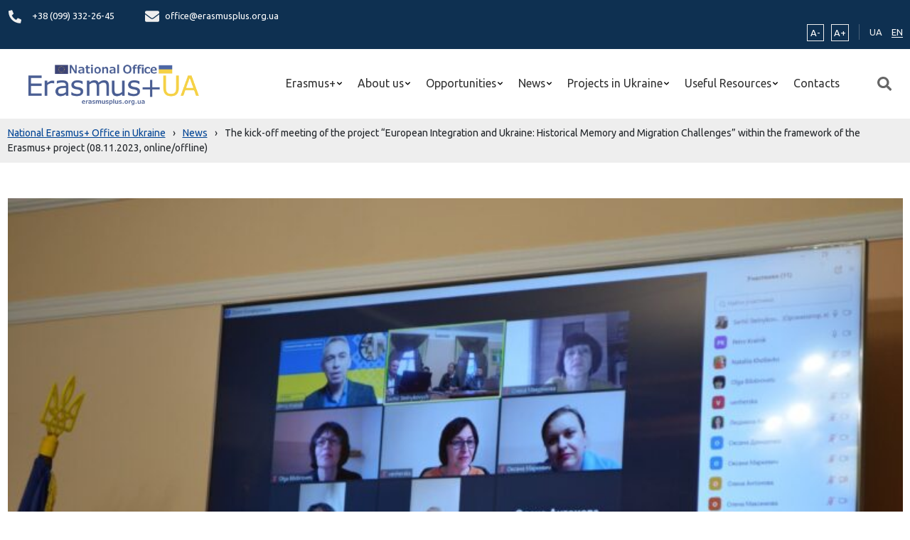

--- FILE ---
content_type: text/html; charset=UTF-8
request_url: https://erasmusplus.org.ua/en/news/the-kick-off-meeting-of-the-project-european-integration-and-ukraine-historical-memory-and-migration-challenges-within-the-framework-of-the-erasmus-project-08-11-2023-online-offline/
body_size: 17313
content:
<!doctype html>
<html lang="en-GB">
<head>
	<meta charset="UTF-8">
	<meta name="viewport" content="width=device-width, initial-scale=1">
	<link rel="profile" href="https://gmpg.org/xfn/11">
    <link rel="preconnect" href="https://fonts.googleapis.com">
    <link rel="preconnect" href="https://fonts.gstatic.com" crossorigin>
    <link href="https://fonts.googleapis.com/css2?family=Ubuntu:ital,wght@0,300;0,400;0,500;0,700;1,300;1,400;1,500;1,700&display=swap" rel="stylesheet">
    <link rel="apple-touch-icon" sizes="180x180" href="https://erasmusplus.org.ua/wp-content/themes/erasmusplus/assets/favicon/apple-touch-icon.png">
    <link rel="icon" type="image/png" sizes="32x32" href="https://erasmusplus.org.ua/wp-content/themes/erasmusplus/assets/favicon/favicon-32x32.png">
    <link rel="icon" type="image/png" sizes="16x16" href="https://erasmusplus.org.ua/wp-content/themes/erasmusplus/assets/favicon/favicon-16x16.png">
    <link rel="manifest" href="https://erasmusplus.org.ua/wp-content/themes/erasmusplus/assets/favicon/site.webmanifest">
    <meta name="msapplication-TileColor" content="#da532c">
    <meta name="theme-color" content="#ffffff">

<!--    <script-->
<!--        src="https://js-de.sentry-cdn.com/ba621d86f67785f1b8cd156d9e801def.min.js"-->
<!--        crossorigin="anonymous"-->
<!--    ></script>-->
    <!-- Google tag (gtag.js) -->
    <script async src="https://www.googletagmanager.com/gtag/js?id=G-S5KCY73TLP"></script>
    <script>
        window.dataLayer = window.dataLayer || [];
        function gtag(){dataLayer.push(arguments);}
        gtag('js', new Date());

        gtag('config', 'G-S5KCY73TLP');
    </script>

    <title>The kick-off meeting of the project &#8220;European Integration and Ukraine: Historical Memory and Migration Challenges&#8221; within the framework of the Erasmus+ project (08.11.2023, online/offline) &#8211; National Erasmus+ Office in Ukraine</title>
<meta name='robots' content='max-image-preview:large' />
<link rel="alternate" href="https://erasmusplus.org.ua/news/prezentacziya-proyektu-yevropejska-integracziya-ta-ukrayina-istorychna-pamyat-ta-migraczijni-vyklyky-v-mezhah-proyektu-erazmus-08-11-2023-r-onlajn-oflajn/" hreflang="uk" />
<link rel="alternate" href="https://erasmusplus.org.ua/en/news/the-kick-off-meeting-of-the-project-european-integration-and-ukraine-historical-memory-and-migration-challenges-within-the-framework-of-the-erasmus-project-08-11-2023-online-offline/" hreflang="en" />
<link rel="alternate" type="application/rss+xml" title="National Erasmus+ Office in Ukraine &raquo; Feed" href="https://erasmusplus.org.ua/en/feed/" />
<link rel="alternate" type="application/rss+xml" title="National Erasmus+ Office in Ukraine &raquo; Comments Feed" href="https://erasmusplus.org.ua/en/comments/feed/" />
<link rel="alternate" title="oEmbed (JSON)" type="application/json+oembed" href="https://erasmusplus.org.ua/wp-json/oembed/1.0/embed?url=https%3A%2F%2Ferasmusplus.org.ua%2Fen%2Fnews%2Fthe-kick-off-meeting-of-the-project-european-integration-and-ukraine-historical-memory-and-migration-challenges-within-the-framework-of-the-erasmus-project-08-11-2023-online-offline%2F" />
<link rel="alternate" title="oEmbed (XML)" type="text/xml+oembed" href="https://erasmusplus.org.ua/wp-json/oembed/1.0/embed?url=https%3A%2F%2Ferasmusplus.org.ua%2Fen%2Fnews%2Fthe-kick-off-meeting-of-the-project-european-integration-and-ukraine-historical-memory-and-migration-challenges-within-the-framework-of-the-erasmus-project-08-11-2023-online-offline%2F&#038;format=xml" />
<style id='wp-img-auto-sizes-contain-inline-css'>
img:is([sizes=auto i],[sizes^="auto," i]){contain-intrinsic-size:3000px 1500px}
/*# sourceURL=wp-img-auto-sizes-contain-inline-css */
</style>

<style id='wp-emoji-styles-inline-css'>

	img.wp-smiley, img.emoji {
		display: inline !important;
		border: none !important;
		box-shadow: none !important;
		height: 1em !important;
		width: 1em !important;
		margin: 0 0.07em !important;
		vertical-align: -0.1em !important;
		background: none !important;
		padding: 0 !important;
	}
/*# sourceURL=wp-emoji-styles-inline-css */
</style>
<link rel='stylesheet' id='wp-block-library-css' href='https://erasmusplus.org.ua/wp-includes/css/dist/block-library/style.min.css?ver=6.9' media='all' />
<style id='global-styles-inline-css'>
:root{--wp--preset--aspect-ratio--square: 1;--wp--preset--aspect-ratio--4-3: 4/3;--wp--preset--aspect-ratio--3-4: 3/4;--wp--preset--aspect-ratio--3-2: 3/2;--wp--preset--aspect-ratio--2-3: 2/3;--wp--preset--aspect-ratio--16-9: 16/9;--wp--preset--aspect-ratio--9-16: 9/16;--wp--preset--color--black: #000000;--wp--preset--color--cyan-bluish-gray: #abb8c3;--wp--preset--color--white: #ffffff;--wp--preset--color--pale-pink: #f78da7;--wp--preset--color--vivid-red: #cf2e2e;--wp--preset--color--luminous-vivid-orange: #ff6900;--wp--preset--color--luminous-vivid-amber: #fcb900;--wp--preset--color--light-green-cyan: #7bdcb5;--wp--preset--color--vivid-green-cyan: #00d084;--wp--preset--color--pale-cyan-blue: #8ed1fc;--wp--preset--color--vivid-cyan-blue: #0693e3;--wp--preset--color--vivid-purple: #9b51e0;--wp--preset--gradient--vivid-cyan-blue-to-vivid-purple: linear-gradient(135deg,rgb(6,147,227) 0%,rgb(155,81,224) 100%);--wp--preset--gradient--light-green-cyan-to-vivid-green-cyan: linear-gradient(135deg,rgb(122,220,180) 0%,rgb(0,208,130) 100%);--wp--preset--gradient--luminous-vivid-amber-to-luminous-vivid-orange: linear-gradient(135deg,rgb(252,185,0) 0%,rgb(255,105,0) 100%);--wp--preset--gradient--luminous-vivid-orange-to-vivid-red: linear-gradient(135deg,rgb(255,105,0) 0%,rgb(207,46,46) 100%);--wp--preset--gradient--very-light-gray-to-cyan-bluish-gray: linear-gradient(135deg,rgb(238,238,238) 0%,rgb(169,184,195) 100%);--wp--preset--gradient--cool-to-warm-spectrum: linear-gradient(135deg,rgb(74,234,220) 0%,rgb(151,120,209) 20%,rgb(207,42,186) 40%,rgb(238,44,130) 60%,rgb(251,105,98) 80%,rgb(254,248,76) 100%);--wp--preset--gradient--blush-light-purple: linear-gradient(135deg,rgb(255,206,236) 0%,rgb(152,150,240) 100%);--wp--preset--gradient--blush-bordeaux: linear-gradient(135deg,rgb(254,205,165) 0%,rgb(254,45,45) 50%,rgb(107,0,62) 100%);--wp--preset--gradient--luminous-dusk: linear-gradient(135deg,rgb(255,203,112) 0%,rgb(199,81,192) 50%,rgb(65,88,208) 100%);--wp--preset--gradient--pale-ocean: linear-gradient(135deg,rgb(255,245,203) 0%,rgb(182,227,212) 50%,rgb(51,167,181) 100%);--wp--preset--gradient--electric-grass: linear-gradient(135deg,rgb(202,248,128) 0%,rgb(113,206,126) 100%);--wp--preset--gradient--midnight: linear-gradient(135deg,rgb(2,3,129) 0%,rgb(40,116,252) 100%);--wp--preset--font-size--small: 13px;--wp--preset--font-size--medium: 20px;--wp--preset--font-size--large: 36px;--wp--preset--font-size--x-large: 42px;--wp--preset--spacing--20: 0.44rem;--wp--preset--spacing--30: 0.67rem;--wp--preset--spacing--40: 1rem;--wp--preset--spacing--50: 1.5rem;--wp--preset--spacing--60: 2.25rem;--wp--preset--spacing--70: 3.38rem;--wp--preset--spacing--80: 5.06rem;--wp--preset--shadow--natural: 6px 6px 9px rgba(0, 0, 0, 0.2);--wp--preset--shadow--deep: 12px 12px 50px rgba(0, 0, 0, 0.4);--wp--preset--shadow--sharp: 6px 6px 0px rgba(0, 0, 0, 0.2);--wp--preset--shadow--outlined: 6px 6px 0px -3px rgb(255, 255, 255), 6px 6px rgb(0, 0, 0);--wp--preset--shadow--crisp: 6px 6px 0px rgb(0, 0, 0);}:where(.is-layout-flex){gap: 0.5em;}:where(.is-layout-grid){gap: 0.5em;}body .is-layout-flex{display: flex;}.is-layout-flex{flex-wrap: wrap;align-items: center;}.is-layout-flex > :is(*, div){margin: 0;}body .is-layout-grid{display: grid;}.is-layout-grid > :is(*, div){margin: 0;}:where(.wp-block-columns.is-layout-flex){gap: 2em;}:where(.wp-block-columns.is-layout-grid){gap: 2em;}:where(.wp-block-post-template.is-layout-flex){gap: 1.25em;}:where(.wp-block-post-template.is-layout-grid){gap: 1.25em;}.has-black-color{color: var(--wp--preset--color--black) !important;}.has-cyan-bluish-gray-color{color: var(--wp--preset--color--cyan-bluish-gray) !important;}.has-white-color{color: var(--wp--preset--color--white) !important;}.has-pale-pink-color{color: var(--wp--preset--color--pale-pink) !important;}.has-vivid-red-color{color: var(--wp--preset--color--vivid-red) !important;}.has-luminous-vivid-orange-color{color: var(--wp--preset--color--luminous-vivid-orange) !important;}.has-luminous-vivid-amber-color{color: var(--wp--preset--color--luminous-vivid-amber) !important;}.has-light-green-cyan-color{color: var(--wp--preset--color--light-green-cyan) !important;}.has-vivid-green-cyan-color{color: var(--wp--preset--color--vivid-green-cyan) !important;}.has-pale-cyan-blue-color{color: var(--wp--preset--color--pale-cyan-blue) !important;}.has-vivid-cyan-blue-color{color: var(--wp--preset--color--vivid-cyan-blue) !important;}.has-vivid-purple-color{color: var(--wp--preset--color--vivid-purple) !important;}.has-black-background-color{background-color: var(--wp--preset--color--black) !important;}.has-cyan-bluish-gray-background-color{background-color: var(--wp--preset--color--cyan-bluish-gray) !important;}.has-white-background-color{background-color: var(--wp--preset--color--white) !important;}.has-pale-pink-background-color{background-color: var(--wp--preset--color--pale-pink) !important;}.has-vivid-red-background-color{background-color: var(--wp--preset--color--vivid-red) !important;}.has-luminous-vivid-orange-background-color{background-color: var(--wp--preset--color--luminous-vivid-orange) !important;}.has-luminous-vivid-amber-background-color{background-color: var(--wp--preset--color--luminous-vivid-amber) !important;}.has-light-green-cyan-background-color{background-color: var(--wp--preset--color--light-green-cyan) !important;}.has-vivid-green-cyan-background-color{background-color: var(--wp--preset--color--vivid-green-cyan) !important;}.has-pale-cyan-blue-background-color{background-color: var(--wp--preset--color--pale-cyan-blue) !important;}.has-vivid-cyan-blue-background-color{background-color: var(--wp--preset--color--vivid-cyan-blue) !important;}.has-vivid-purple-background-color{background-color: var(--wp--preset--color--vivid-purple) !important;}.has-black-border-color{border-color: var(--wp--preset--color--black) !important;}.has-cyan-bluish-gray-border-color{border-color: var(--wp--preset--color--cyan-bluish-gray) !important;}.has-white-border-color{border-color: var(--wp--preset--color--white) !important;}.has-pale-pink-border-color{border-color: var(--wp--preset--color--pale-pink) !important;}.has-vivid-red-border-color{border-color: var(--wp--preset--color--vivid-red) !important;}.has-luminous-vivid-orange-border-color{border-color: var(--wp--preset--color--luminous-vivid-orange) !important;}.has-luminous-vivid-amber-border-color{border-color: var(--wp--preset--color--luminous-vivid-amber) !important;}.has-light-green-cyan-border-color{border-color: var(--wp--preset--color--light-green-cyan) !important;}.has-vivid-green-cyan-border-color{border-color: var(--wp--preset--color--vivid-green-cyan) !important;}.has-pale-cyan-blue-border-color{border-color: var(--wp--preset--color--pale-cyan-blue) !important;}.has-vivid-cyan-blue-border-color{border-color: var(--wp--preset--color--vivid-cyan-blue) !important;}.has-vivid-purple-border-color{border-color: var(--wp--preset--color--vivid-purple) !important;}.has-vivid-cyan-blue-to-vivid-purple-gradient-background{background: var(--wp--preset--gradient--vivid-cyan-blue-to-vivid-purple) !important;}.has-light-green-cyan-to-vivid-green-cyan-gradient-background{background: var(--wp--preset--gradient--light-green-cyan-to-vivid-green-cyan) !important;}.has-luminous-vivid-amber-to-luminous-vivid-orange-gradient-background{background: var(--wp--preset--gradient--luminous-vivid-amber-to-luminous-vivid-orange) !important;}.has-luminous-vivid-orange-to-vivid-red-gradient-background{background: var(--wp--preset--gradient--luminous-vivid-orange-to-vivid-red) !important;}.has-very-light-gray-to-cyan-bluish-gray-gradient-background{background: var(--wp--preset--gradient--very-light-gray-to-cyan-bluish-gray) !important;}.has-cool-to-warm-spectrum-gradient-background{background: var(--wp--preset--gradient--cool-to-warm-spectrum) !important;}.has-blush-light-purple-gradient-background{background: var(--wp--preset--gradient--blush-light-purple) !important;}.has-blush-bordeaux-gradient-background{background: var(--wp--preset--gradient--blush-bordeaux) !important;}.has-luminous-dusk-gradient-background{background: var(--wp--preset--gradient--luminous-dusk) !important;}.has-pale-ocean-gradient-background{background: var(--wp--preset--gradient--pale-ocean) !important;}.has-electric-grass-gradient-background{background: var(--wp--preset--gradient--electric-grass) !important;}.has-midnight-gradient-background{background: var(--wp--preset--gradient--midnight) !important;}.has-small-font-size{font-size: var(--wp--preset--font-size--small) !important;}.has-medium-font-size{font-size: var(--wp--preset--font-size--medium) !important;}.has-large-font-size{font-size: var(--wp--preset--font-size--large) !important;}.has-x-large-font-size{font-size: var(--wp--preset--font-size--x-large) !important;}
/*# sourceURL=global-styles-inline-css */
</style>

<style id='classic-theme-styles-inline-css'>
/*! This file is auto-generated */
.wp-block-button__link{color:#fff;background-color:#32373c;border-radius:9999px;box-shadow:none;text-decoration:none;padding:calc(.667em + 2px) calc(1.333em + 2px);font-size:1.125em}.wp-block-file__button{background:#32373c;color:#fff;text-decoration:none}
/*# sourceURL=/wp-includes/css/classic-themes.min.css */
</style>
<link rel='stylesheet' id='contact-form-7-css' href='https://erasmusplus.org.ua/wp-content/plugins/contact-form-7/includes/css/styles.css?ver=5.8' media='all' />
<link rel='stylesheet' id='erasmusplus-style-css' href='https://erasmusplus.org.ua/wp-content/themes/erasmusplus/style.css?ver=1.0.2' media='all' />
<link rel='stylesheet' id='app-css-css' href='https://erasmusplus.org.ua/wp-content/themes/erasmusplus/assets/bundle/index.css?ver=1.0.2' media='all' />
<link rel="https://api.w.org/" href="https://erasmusplus.org.ua/wp-json/" /><link rel="alternate" title="JSON" type="application/json" href="https://erasmusplus.org.ua/wp-json/wp/v2/posts/18579" /><link rel="EditURI" type="application/rsd+xml" title="RSD" href="https://erasmusplus.org.ua/xmlrpc.php?rsd" />
<meta name="generator" content="WordPress 6.9" />
<link rel="canonical" href="https://erasmusplus.org.ua/en/news/the-kick-off-meeting-of-the-project-european-integration-and-ukraine-historical-memory-and-migration-challenges-within-the-framework-of-the-erasmus-project-08-11-2023-online-offline/" />
<link rel='shortlink' href='https://erasmusplus.org.ua/?p=18579' />
</head>

<body class="wp-singular post-template-default single single-post postid-18579 single-format-standard wp-custom-logo wp-theme-erasmusplus">
        <header>
    <div class="top-header">
        <div class="container">
            <div class="row align-items-center">
                <div class="col-9">
                    
<div class="contacts-data">
    <div class="contact-item">
        <span class="icon_phone">
            <svg width="20" height="19" viewBox="0 0 19 20" fill="none" xmlns="http://www.w3.org/2000/svg">
    <path d="M18.4582 14.0133L14.3018 12.1924C14.1243 12.1151 13.9269 12.0988 13.7395 12.146C13.5521 12.1932 13.3848 12.3014 13.2628 12.4542L11.4221 14.753C8.53335 13.3608 6.20858 10.9843 4.84657 8.03139L7.09544 6.14983C7.24524 6.02528 7.35127 5.85423 7.39747 5.66257C7.44368 5.47092 7.42754 5.26909 7.3515 5.08765L5.57021 0.838968C5.48676 0.64338 5.33916 0.483689 5.15286 0.387431C4.96656 0.291173 4.75324 0.264381 4.54969 0.311676L0.690246 1.22211C0.493997 1.26843 0.318903 1.38139 0.193542 1.54254C0.0681805 1.70369 -4.52078e-05 1.90351 2.24746e-08 2.1094C2.24746e-08 11.8397 7.71517 19.7111 17.219 19.7111C17.4205 19.7112 17.6161 19.6415 17.7738 19.5134C17.9315 19.3852 18.0421 19.2062 18.0874 19.0055L18.9781 15.0603C19.024 14.8512 18.9973 14.6323 18.9024 14.4412C18.8075 14.2501 18.6504 14.0988 18.4582 14.0133Z" fill="#EEEEEE"/>
</svg>
        </span>
        <span>
                            <a href="tel:+38 (099) 332-26-45" class="contact_text" data-wpel-link="internal">
                    +38 (099) 332-26-45                                    </a>
                    </span>
    </div>
    <div class="contact-item">
        <span class="icon_email">
          <svg width="20" height="16" viewBox="0 0 20 16" fill="none" xmlns="http://www.w3.org/2000/svg">
    <path d="M19.6211 5.41876C19.7734 5.29497 20 5.41077 20 5.60643V13.7722C20 14.8304 19.1602 15.6889 18.125 15.6889H1.875C0.839844 15.6889 0 14.8304 0 13.7722V5.61042C0 5.41077 0.222656 5.29896 0.378906 5.42275C1.25391 6.11754 2.41406 7 6.39844 9.95886C7.22266 10.5738 8.61328 11.8675 10 11.8596C11.3945 11.8715 12.8125 10.5498 13.6055 9.95886C17.5898 7 18.7461 6.11355 19.6211 5.41876ZM10 10.5778C10.9062 10.5938 12.2109 9.41181 12.8672 8.92466C18.0508 5.07935 18.4453 4.74393 19.6406 3.78559C19.8672 3.60591 20 3.32639 20 3.03091V2.27223C20 1.21407 19.1602 0.35556 18.125 0.35556H1.875C0.839844 0.35556 0 1.21407 0 2.27223V3.03091C0 3.32639 0.132812 3.60191 0.359375 3.78559C1.55469 4.73993 1.94922 5.07935 7.13281 8.92466C7.78906 9.41181 9.09375 10.5938 10 10.5778Z" fill="#EEEEEE"/>
</svg>
        </span>
        <span>
            <a href="/cdn-cgi/l/email-protection#1a757c7c73797f5a7f687b69776f696a766f693475687d346f7b" class="contact_text">
                <span class="__cf_email__" data-cfemail="771811111e141237120516041a0204071b020459180510590216">[email&#160;protected]</span>            </a>
        </span>
    </div>
</div>
                </div>
                <div class="col-12 col-md-3">
                    <div class="widget-data">
                        <div class="widget-zoom">
    <button class="widget-minus btn-zoom">A-</button>
    <button class="widget-plus btn-zoom">A+</button>
</div>
                        <div class="translate">
    <ul class="translate-list">
        	<li class="lang-item lang-item-2 lang-item-uk lang-item-first"><a lang="uk" hreflang="uk" href="https://erasmusplus.org.ua/news/prezentacziya-proyektu-yevropejska-integracziya-ta-ukrayina-istorychna-pamyat-ta-migraczijni-vyklyky-v-mezhah-proyektu-erazmus-08-11-2023-r-onlajn-oflajn/" data-wpel-link="internal">UA</a></li>
	<li class="lang-item lang-item-4 lang-item-en current-lang"><a lang="en-GB" hreflang="en-GB" href="https://erasmusplus.org.ua/en/news/the-kick-off-meeting-of-the-project-european-integration-and-ukraine-historical-memory-and-migration-challenges-within-the-framework-of-the-erasmus-project-08-11-2023-online-offline/" data-wpel-link="internal">EN</a></li>
    </ul>
</div>


                    </div>
                </div>
            </div>
        </div>
    </div>
    <div class="container">
        <div class="row ">
            <div class="col-12 d-flex align-items-center position-relative">
                <div class="header-logo">
    <div class="logo-img">
        <a href="https://erasmusplus.org.ua/en/" class="custom-logo-link" rel="home" data-wpel-link="internal"><img width="1000" height="226" src="https://erasmusplus.org.ua/wp-content/uploads/2022/06/cropped-cropped-logo-png.png" class="custom-logo" alt="National Erasmus+ Office in Ukraine" decoding="async" fetchpriority="high" srcset="https://erasmusplus.org.ua/wp-content/uploads/2022/06/cropped-cropped-logo-png.png 1000w, https://erasmusplus.org.ua/wp-content/uploads/2022/06/cropped-cropped-logo-png-300x68.png 300w, https://erasmusplus.org.ua/wp-content/uploads/2022/06/cropped-cropped-logo-png-768x174.png 768w" sizes="(max-width: 1000px) 100vw, 1000px" /></a>    </div>
</div>

                <div class="header-menu">
    <ul class="menu">
                    
            <li class="menu-item has_children ">
                <a class="menu-item_link  has_children" href="https://erasmusplus.org.ua/en/erasmus/">
                    Erasmus+                </a>

                                    <ul class="sub-menu">
                                                                            <li class="menu-item">
                                <a class="menu-item_link "
                                   target=""
                                   href="https://erasmusplus.org.ua/en/erasmus/what-is-erasmus/">
                                    What is Erasmus+?                                </a>
                            </li>
                                                    <li class="menu-item">
                                <a class="menu-item_link "
                                   target=""
                                   href="https://erasmusplus.org.ua/en/erasmus/key-actions/">
                                    Key Actions                                </a>
                            </li>
                                                    <li class="menu-item">
                                <a class="menu-item_link "
                                   target=""
                                   href="https://erasmusplus.org.ua/en/erasmus/how-to-take-part/">
                                    How to take part?                                </a>
                            </li>
                                                    <li class="menu-item">
                                <a class="menu-item_link "
                                   target=""
                                   href="https://erasmusplus.org.ua/en/erasmus/how-erasmus-is-managed/">
                                    How Erasmus+ is managed?                                </a>
                            </li>
                                            </ul>
                            </li>
                    
            <li class="menu-item has_children ">
                <a class="menu-item_link  has_children" href="https://erasmusplus.org.ua/en/about-us/">
                    About us                </a>

                                    <ul class="sub-menu">
                                                                            <li class="menu-item">
                                <a class="menu-item_link "
                                   target=""
                                   href="https://erasmusplus.org.ua/en/about-us/national-erasmus-office-in-ukraine/">
                                    National Erasmus+ Office in Ukraine                                </a>
                            </li>
                                                    <li class="menu-item">
                                <a class="menu-item_link "
                                   target=""
                                   href="https://erasmusplus.org.ua/en/about-us/project-team/">
                                    Project team                                </a>
                            </li>
                                                    <li class="menu-item">
                                <a class="menu-item_link "
                                   target=""
                                   href="https://erasmusplus.org.ua/en/about-us/working-hours/">
                                    Working Hours                                </a>
                            </li>
                                                    <li class="menu-item">
                                <a class="menu-item_link "
                                   target=""
                                   href="https://erasmusplus.org.ua/en/about-us/contacts/">
                                    Contacts                                </a>
                            </li>
                                            </ul>
                            </li>
                    
            <li class="menu-item has_children ">
                <a class="menu-item_link  has_children" href="#">
                    Opportunities                </a>

                                    <ul class="sub-menu">
                                                                            <li class="menu-item">
                                <a class="menu-item_link "
                                   target="_blank"
                                   href="https://erasmus-plus.ec.europa.eu/opportunities/opportunities-for-individuals">
                                    Individuals                                </a>
                            </li>
                                                    <li class="menu-item">
                                <a class="menu-item_link "
                                   target=""
                                   href="https://erasmusplus.org.ua/en/opportunities/opportunities-for-organisations/">
                                    Organisations                                </a>
                            </li>
                                            </ul>
                            </li>
                    
            <li class="menu-item has_children ">
                <a class="menu-item_link  has_children" href="#">
                    News                </a>

                                    <ul class="sub-menu">
                                                                            <li class="menu-item">
                                <a class="menu-item_link label" target="" href="https://erasmusplus.org.ua/en/news/office-news/" data-wpel-link="internal">
                                    NEO News                                </a>
                            </li>
                                                    <li class="menu-item">
                                <a class="menu-item_link "
                                   target=""
                                   href="https://erasmusplus.org.ua/en/news/">
                                    News                                </a>
                            </li>
                                                    <li class="menu-item">
                                <a class="menu-item_link "
                                   target=""
                                   href="https://erasmusplus.org.ua/en/activity-plan/">
                                    Activity Plan                                </a>
                            </li>
                                                    <li class="menu-item">
                                <a class="menu-item_link "
                                   target=""
                                   href="https://erasmusplus.org.ua/en/calendar/">
                                    Calendar                                </a>
                            </li>
                                                    <li class="menu-item">
                                <a class="menu-item_link label" target="" href="#">
                                    Erasmus+ Projects News                                </a>
                            </li>
                                                    <li class="menu-item">
                                <a class="menu-item_link "
                                   target=""
                                   href="https://erasmusplus.org.ua/en/project-news/">
                                    Projects' News                                </a>
                            </li>
                                            </ul>
                            </li>
                    
            <li class="menu-item has_children ">
                <a class="menu-item_link  has_children" href="#">
                    Projects in Ukraine                </a>

                                    <ul class="sub-menu">
                                                                            <li class="menu-item">
                                <a class="menu-item_link "
                                   target=""
                                   href="https://erasmusplus.org.ua/en/project-database/">
                                    Project Database                                </a>
                            </li>
                                                    <li class="menu-item">
                                <a class="menu-item_link "
                                   target="_blank"
                                   href="https://tempus.org.ua">
                                    Tempus IV                                </a>
                            </li>
                                                    <li class="menu-item">
                                <a class="menu-item_link "
                                   target=""
                                   href="https://erasmusplus.org.ua/en/project_map/">
                                    Project Map                                </a>
                            </li>
                                                    <li class="menu-item">
                                <a class="menu-item_link "
                                   target=""
                                   href="/en/projects/">
                                    Project List                                </a>
                            </li>
                                            </ul>
                            </li>
                    
            <li class="menu-item has_children ">
                <a class="menu-item_link  has_children" href="#">
                    Useful Resources                </a>

                                    <ul class="sub-menu">
                                                                            <li class="menu-item">
                                <a class="menu-item_link "
                                   target=""
                                   href="https://erasmusplus.org.ua/en/library/">
                                    Library                                </a>
                            </li>
                                                    <li class="menu-item">
                                <a class="menu-item_link "
                                   target=""
                                   href="https://erasmusplus.org.ua/en/useful-links/">
                                    Useful Links                                </a>
                            </li>
                                                    <li class="menu-item">
                                <a class="menu-item_link "
                                   target=""
                                   href="https://erasmusplus.org.ua/en/banenrs/">
                                    Banners                                </a>
                            </li>
                                            </ul>
                            </li>
                    
            <li class="menu-item  ">
                <a class="menu-item_link  " href="https://erasmusplus.org.ua/en/about-us/contacts/">
                    Contacts                </a>

                            </li>
            </ul>
</div>

                <div class="header-search">
    <button class="search-btn">
        <img src="https://erasmusplus.org.ua/wp-content/themes/erasmusplus/assets/img/icon/icon-search.svg" alt="search-icon">
    </button>
</div>
                <div class="hamburger">
    <span class="hamburger-line line-big"></span>
    <span class="hamburger-line line-long"></span>
    <span class="hamburger-line line-short"></span>
</div>
            </div>
        </div>
    </div>
</header>


<section class="breadcrumb">
    <div class="container">
        <div class="row">
            <div class="col-12">
                <!-- Breadcrumb NavXT 7.3.1 -->
<span property="itemListElement" typeof="ListItem"><a property="item" typeof="WebPage" title="Go to National Erasmus+ Office in Ukraine." href="https://erasmusplus.org.ua" class="home" data-wpel-link="internal"><span property="name">National Erasmus+ Office in Ukraine</span></a><meta property="position" content="1"></span><span class="separator">›</span><span property="itemListElement" typeof="ListItem"><a property="item" typeof="WebPage" title="Go to News." href="https://erasmusplus.org.ua/en/news/" class="post-root post post-post" data-wpel-link="internal"><span property="name">News</span></a><meta property="position" content="2"></span><span class="separator">›</span><span property="itemListElement" typeof="ListItem"><span property="name" class="post post-post current-item">The kick-off meeting of the project &#8220;European Integration and Ukraine: Historical Memory and Migration Challenges&#8221; within the framework of the Erasmus+ project (08.11.2023, online/offline)</span><meta property="url" content="https://erasmusplus.org.ua/en/news/the-kick-off-meeting-of-the-project-european-integration-and-ukraine-historical-memory-and-migration-challenges-within-the-framework-of-the-erasmus-project-08-11-2023-online-offline/"><meta property="position" content="3"></span>            </div>
        </div>
    </div>
</section>


<main id="main" class="main single-main">
    <div class="container">
        <div class="row">
            <div class="col-12 col-lg-8">
                <div class="main-content">
    
    <div class="single-post">
                    
            <article class="post-wrap single">
                <div class="post-media">
                                            <img width="640" height="424" src="https://erasmusplus.org.ua/wp-content/uploads/2023/11/dsc_2672-1024x678.jpg" class="attachment-large size-large wp-post-image" alt="" decoding="async" srcset="https://erasmusplus.org.ua/wp-content/uploads/2023/11/dsc_2672-1024x678.jpg 1024w, https://erasmusplus.org.ua/wp-content/uploads/2023/11/dsc_2672-300x199.jpg 300w, https://erasmusplus.org.ua/wp-content/uploads/2023/11/dsc_2672-768x509.jpg 768w, https://erasmusplus.org.ua/wp-content/uploads/2023/11/dsc_2672-1536x1017.jpg 1536w, https://erasmusplus.org.ua/wp-content/uploads/2023/11/dsc_2672.jpg 2048w" sizes="(max-width: 640px) 100vw, 640px" />                    
                                    </div>
                <div class="post-content-base">
                    <div class="post-meta">
                        <span class="post-meta_content">
                            <span class="post-date">
                                <span class="left">
                                    <svg xmlns="http://www.w3.org/2000/svg" height="17px" viewBox="0 0 24 24" width="17px"
                                         fill="#004494">
                                        <path d="M0 0h24v24H0V0z" fill="none"/><path
                                            d="M11.99 2C6.47 2 2 6.48 2 12s4.47 10 9.99 10C17.52 22 22 17.52 22 12S17.52 2 11.99 2zM12 20c-4.42 0-8-3.58-8-8s3.58-8 8-8 8 3.58 8 8-3.58 8-8 8zm.5-13H11v6l5.25 3.15.75-1.23-4.5-2.67z"/>
                                    </svg>
                                </span>
                                <span class="right">November 8, 2023</span>
                            </span>
                            <span class="post-category">
                                                                    <a href="#" class="post-category_link">News</a>
                                                            </span>
                        </span>
                    </div>
                    <div class="post-title">
                        <h2 class="main-title">
                                                            <h1 class="main-title-link">The kick-off meeting of the project &#8220;European Integration and Ukraine: Historical Memory and Migration Challenges&#8221; within the framework of the Erasmus+ project (08.11.2023, online/offline)</h1>
                            
                                                    </h2>
                    </div>
                    <div class="post-body">
                        <div class="post-content">
                                                            <p><b>On November 8, 2023</b><span style="font-weight: 400;"> a </span><b>presentation of the project &#8220;European Integration and Ukraine: Historical Memory and Migration Challenges</b><span style="font-weight: 400;">&#8221; was held at the Ivan Franko Zhytomyr State University. The presentation was held as part of the project of the European Union&#8217;s Erasmus+ Programme, Jean Monnet Actions.</span></p>
<p><span style="font-weight: 400;">The event was organised by the academic staff of the Department of History of Ukraine, who are the project team, together with representatives of the National Erasmus+ office – Ukraine (EU funded project), with the participation of representatives of the regional and city deputy corps, NGOs of Zhytomyr, media representatives, teachers and students, and with the support of the administration of the Ivan Franko Zhytomyr State University.</span></p>
<p><span style="font-weight: 400;">The event was attended by </span><b>more than 20 participants</b><span style="font-weight: 400;">, including </span><b>10 teachers</b><span style="font-weight: 400;"> from different universities/cities of Ukraine: three universities in Zhytomyr, Sumy and Vinnytsia.</span></p>
<p><span style="font-weight: 400;">During the event, the Rector of the Zhytomyr Ivan Franko State University of </span><b>Halyna KYRYCHYK</b><span style="font-weight: 400;">, the Jean Monnet Project Manager of the National Erasmus+ office – Ukraine (EU funded project) </span><b>Petro KRAINIK</b><span style="font-weight: 400;"> (the speaker talked about the peculiarities of the implementation of the Jean Monnet project in Ukraine, the spread of European values and knowledge about the historical memory and historical heritage of Ukraine, the social impact of the Jean Monnet project and cooperation with various stakeholders, in particular with executive authorities and public organizations, about the role of Jean Monnet projects in the European integration of Ukraine), the Vice-Rector for Research and International Work of the Zhytomyr Ivan Franko State University </span><b>Tetiana BOTSIAN</b><span style="font-weight: 400;">, the Deputy of the Zhytomyr Regional Council Liudmyla Kotsiak, the Deputy of the Zhytomyr City Council </span><b>Olena Yurchuk</b><span style="font-weight: 400;">, and the Head of the NGO &#8220;Сoffer of Useful Deeds&#8221; </span><b>Oksana DAVYDENKO</b><span style="font-weight: 400;"> greeted the participants and expressed their support for the project (on the landmark day of the start of interim negotiations on Ukraine&#8217;s accession to the EU).</span></p>
<p><span style="font-weight: 400;">The presentations were made by </span><b>Victoria VENGERSKA</b><span style="font-weight: 400;">, Project Manager, Zhytomyr Ivan Franko State University, and team members: professors of the Department of Ukrainian History at the Zhytomyr Ivan Franko State University: </span><b>Olha BILOBROVETS</b><span style="font-weight: 400;">, </span><b>Serhii STELNYKOVYCH</b><span style="font-weight: 400;">; associate professors: </span><b>Ivan KOVALCHUK</b><span style="font-weight: 400;">, </span><b>Oleksandr MAKSYMOV</b><span style="font-weight: 400;"> and </span><b>Anton SYCHEVSKYI</b><span style="font-weight: 400;">.</span></p>
<p><span style="font-weight: 400;">The speakers focused on such topical issues as the goal, objectives, main stages of the project, acquainted the audience with the scientific and organisational achievements of the team members, the main content of the courses to be taught during the project, the project website, and the prospects for cooperation with teachers of Zhytomyr educational institutions, representatives of the authorities, the public and the media in order to promote knowledge about the EU, provide professional expert assessments on the peculiarities of collective historical memory and Migration challenges.</span></p>
<p><a href="https://sites.google.com/view/erasmus-project-histmig/%D0%B7%D0%B0%D1%85%D0%BE%D0%B4%D0%B8" target="_blank" rel="noopener external noreferrer" data-wpel-link="external"><b>Details of the event and speakers&#8217; presentations</b></a><span style="font-weight: 400;">.</span></p>
<p><a href="https://drive.google.com/file/d/1j062WiJCAVgxElGKjcfOkoJ8xVP3sHQF/view" target="_blank" rel="noopener external noreferrer" data-wpel-link="external"><b>Presentation on Google Drive</b></a><span style="font-weight: 400;">.</span></p>
<p><span style="font-weight: 400;">Prepared with the use of </span><a href="https://zu.edu.ua/news.html#id_5187" target="_blank" rel="noopener external noreferrer" data-wpel-link="external"><b>Zhytomyr Ivan Franko State University materials</b></a><span style="font-weight: 400;">.</span></p>
<p><i><span style="font-weight: 400;">Additional information:      </span></i></p>
<p><i><span style="font-weight: 400;">Information about the project</span></i></p>
<p><i><span style="font-weight: 400;">Project &#8220;European Integration and Ukraine: Historical Memory and Migration Challenges&#8221;. Aim &#8211; Improvement of bachelor&#8217;s, master&#8217;s and PhD programmes in history in line with the challenges of our time, in order to increase the level of knowledge about the basic foundations and principles of the EU, the processes of European integration of Ukraine, understanding of the essence of problems and policies historical memory, and European migration processes. Strengthen the dialogue between the academic world and society, including politicians at the local and national levels, civil servants, representatives of civil society, representatives of different levels of education and the media.</span></i></p>
<p><i><span style="font-weight: 400;">Contact person: Victoria Vengerska, Anton Sychevskyi.</span></i></p>
<p><a href="https://erasmus-project.zu.edu.ua/" target="_blank" rel="noopener external noreferrer" data-wpel-link="external"><i><span style="font-weight: 400;">https://erasmus-project.zu.edu.ua</span></i></a></p>
                            
                                                    </div>
                    </div>
                                                                <div class="post-tag">
                            <div class="post-tags">
                                <span class="ovatags">Tags:</span>
                                                                    <a href="https://erasmusplus.org.ua/en/news/tag/jean-monnet-zhan-mone-en/" rel="tag" data-wpel-link="internal">Jean Monnet/Жан Моне</a>
                                                                    <a href="https://erasmusplus.org.ua/en/news/tag/proyekt-erazmus-erasmus-project-en/" rel="tag" data-wpel-link="internal">проєкт Еразмус+/Erasmus+ project</a>
                                                            </div>
                        </div>
                                    </div>

                                    <div class="share_social">
    <span class="ova_label">
        Share    </span>
    <ul class="share-social-icons">
        <li>
            <a class="share-ico ico-facebook" href="https://facebook.com/sharer/sharer.php?u=https://erasmusplus.org.ua/en/news/the-kick-off-meeting-of-the-project-european-integration-and-ukraine-historical-memory-and-migration-challenges-within-the-framework-of-the-erasmus-project-08-11-2023-online-offline/" target="_blank" rel="noopener external noreferrer" aria-label="" title="Facebook" data-wpel-link="external">
                <span class="icons" aria-hidden="true">
                    <svg xmlns="http://www.w3.org/2000/svg" viewBox="0 0 24 24" width="20" height="20"  fill="none">
                        <path d="M12 0C5.38 0 0 5.38 0 12s5.38 12 12 12 12-5.38 12-12S18.62 0 12 0zm3.6 11.5h-2.1v7h-3v-7h-2v-2h2V8.34c0-1.1.35-2.82 2.65-2.82h2.35v2.3h-1.4c-.25 0-.6.13-.6.66V9.5h2.34l-.24 2z"/>
                    </svg>
                </span>
            </a>
        </li>
        <li>
            <a class="share-ico ico-twitter" href="https://twitter.com/intent/tweet/?text=The kick-off meeting of the project &#8220;European Integration and Ukraine: Historical Memory and Migration Challenges&#8221; within the framework of the Erasmus+ project (08.11.2023, online/offline)&amp;url=https://erasmusplus.org.ua/en/news/the-kick-off-meeting-of-the-project-european-integration-and-ukraine-historical-memory-and-migration-challenges-within-the-framework-of-the-erasmus-project-08-11-2023-online-offline/" target="_blank" rel="noopener external noreferrer" aria-label="" title="Twitter" data-wpel-link="external">
                <span class="icons" aria-hidden="true">
                    <svg xmlns="http://www.w3.org/2000/svg" viewBox="0 0 24 24" width="20" height="20"  fill="none">
                        <path d="M12 0C5.38 0 0 5.38 0 12s5.38 12 12 12 12-5.38 12-12S18.62 0 12 0zm5.26 9.38v.34c0 3.48-2.64 7.5-7.48 7.5-1.48 0-2.87-.44-4.03-1.2 1.37.17 2.77-.2 3.9-1.08-1.16-.02-2.13-.78-2.46-1.83.38.1.8.07 1.17-.03-1.2-.24-2.1-1.3-2.1-2.58v-.05c.35.2.75.32 1.18.33-.7-.47-1.17-1.28-1.17-2.2 0-.47.13-.92.36-1.3C7.94 8.85 9.88 9.9 12.06 10c-.04-.2-.06-.4-.06-.6 0-1.46 1.18-2.63 2.63-2.63.76 0 1.44.3 1.92.82.6-.12 1.95-.27 1.95-.27-.35.53-.72 1.66-1.24 2.04z"/>
                    </svg>
                </span>
            </a>
        </li>
        <li>
            <a class="share-ico ico-linkedin" href="https://www.linkedin.com/shareArticle?mini=true&amp;url=https://erasmusplus.org.ua/en/news/the-kick-off-meeting-of-the-project-european-integration-and-ukraine-historical-memory-and-migration-challenges-within-the-framework-of-the-erasmus-project-08-11-2023-online-offline/&amp;title=The kick-off meeting of the project &#8220;European Integration and Ukraine: Historical Memory and Migration Challenges&#8221; within the framework of the Erasmus+ project (08.11.2023, online/offline)" target="_blank" rel="noopener external noreferrer" aria-label="" title="Linkedin" data-wpel-link="external">
                <span class="icons" aria-hidden="true">
                    <svg version="1.1" x="0px" y="0px" width="20px" height="20px" viewBox="0 0 24 24" enable-background="new 0 0 24 24" xml:space="preserve" fill="none">
                        <path d="M12,0C5.383,0,0,5.383,0,12s5.383,12,12,12s12-5.383,12-12S18.617,0,12,0z M9.5,16.5h-2v-7h2V16.5z M8.5,7.5 c-0.553,0-1-0.448-1-1c0-0.552,0.447-1,1-1s1,0.448,1,1C9.5,7.052,9.053,7.5,8.5,7.5z M18.5,16.5h-3V13c0-0.277-0.225-0.5-0.5-0.5 c-0.276,0-0.5,0.223-0.5,0.5v3.5h-3c0,0,0.031-6.478,0-7h3v0.835c0,0,0.457-0.753,1.707-0.753c1.55,0,2.293,1.12,2.293,3.296V16.5z" />
                    </svg>
                </span>
            </a>
        </li>
        <li>
            <a class="share-ico ico-telegram" href="https://telegram.me/share/url?text=The kick-off meeting of the project &#8220;European Integration and Ukraine: Historical Memory and Migration Challenges&#8221; within the framework of the Erasmus+ project (08.11.2023, online/offline)&amp;url=https://erasmusplus.org.ua/en/news/the-kick-off-meeting-of-the-project-european-integration-and-ukraine-historical-memory-and-migration-challenges-within-the-framework-of-the-erasmus-project-08-11-2023-online-offline/" target="_blank" rel="noopener external noreferrer" aria-label="" title="Telegram" data-wpel-link="external">
                <span class="icons" aria-hidden="true">
                    <svg xmlns="http://www.w3.org/2000/svg" viewBox="0 0 24 24" width="20" height="20"  fill="none">
                        <path d="M12 23.5c6.35 0 11.5-5.15 11.5-11.5S18.35.5 12 .5.5 5.65.5 12 5.65 23.5 12 23.5zM2.505 11.053c-.31.118-.505.738-.505.738s.203.62.513.737l3.636 1.355 1.417 4.557a.787.787 0 0 0 1.25.375l2.115-1.72a.29.29 0 0 1 .353-.01L15.1 19.85a.786.786 0 0 0 .746.095.786.786 0 0 0 .487-.573l2.793-13.426a.787.787 0 0 0-1.054-.893l-15.568 6z" fill-rule="evenodd"/>
                    </svg>
                </span>
            </a>
        </li>
        <li>
            <a class="share-ico ico-gmail" href="/cdn-cgi/l/email-protection#[base64]" target="_self" rel="noopener" aria-label="" title="Email">
                <span class="icons" aria-hidden="true">
                    <svg xmlns="http://www.w3.org/2000/svg" viewBox="0 0 24 24" width="20" height="20"  fill="none">
                        <path d="M12 0C5.38 0 0 5.38 0 12s5.38 12 12 12 12-5.38 12-12S18.62 0 12 0zm8 16c0 1.1-.9 2-2 2H6c-1.1 0-2-.9-2-2V8c0-1.1.9-2 2-2h12c1.1 0 2 .9 2 2v8z"/><path d="M17.9 8.18c-.2-.2-.5-.24-.72-.07L12 12.38 6.82 8.1c-.22-.16-.53-.13-.7.08s-.15.53.06.7l3.62 2.97-3.57 2.23c-.23.14-.3.45-.15.7.1.14.25.22.42.22.1 0 .18-.02.27-.08l3.85-2.4 1.06.87c.1.04.2.1.32.1s.23-.06.32-.1l1.06-.9 3.86 2.4c.08.06.17.1.26.1.17 0 .33-.1.42-.25.15-.24.08-.55-.15-.7l-3.57-2.22 3.62-2.96c.2-.2.24-.5.07-.72z"/>
                    </svg>
                </span>
            </a>
        </li>
    </ul>
</div>
                    
<div class="ova-next-pre-post">
        <a class="pre" href="https://erasmusplus.org.ua/en/news/here-seminar-towards-the-2024-tirana-ministerial-conference-implications-and-points-of-interest-for-higher-education-systems-in-partner-countries-neighbouring-the-eu-07-08-11-2023/" data-wpel-link="internal">
        <span class="num-1">
            <span class="icon">
              <svg width="24px" height="24px" viewBox="0 0 24 24" id="_24x24_On_Light_Arrow-Left" data-name="24x24/On Light/Arrow-Left" xmlns="http://www.w3.org/2000/svg">
                <rect id="view-box" width="24" height="24" fill="none"/>
                <path id="Shape" d="M.22,10.22A.75.75,0,0,0,1.28,11.28l5-5a.75.75,0,0,0,0-1.061l-5-5A.75.75,0,0,0,.22,1.28l4.47,4.47Z" transform="translate(14.75 17.75) rotate(180)"/>
              </svg>
            </span>
        </span>
        <span class="num-2">
            <span class="second_font text-label">Попередня</span>
            <span class="second_font title" title="HERE Seminar “Towards the 2024 Tirana Ministerial Conference: Implications and points of interest for higher education systems in Partner Countries neighbouring the EU” (07-08.11.2023, Sarajevo, Bosnia and Herzegovina)">
                HERE Seminar “Towards the 2024 Tirana Ministerial Conference: Implications and ...            </span>
        </span>
    </a>
        <a class="ova-slash-news" href="#" title="Slash">
        <span></span>
        <span></span>
        <span></span>
    </a>

        <a class="next" href="https://erasmusplus.org.ua/en/news/vi-strategic-session-ukrainian-studies-in-slavic-studies-visualisation-09-11-2023-online/ " data-wpel-link="internal">
        <span class="num-1">
            <span class="icon">
                <svg width="24px" height="24px" viewBox="0 0 24 24" id="_24x24_On_Light_Arrow-Left" data-name="24x24/On Light/Arrow-Left" xmlns="http://www.w3.org/2000/svg">
                    <rect id="view-box" width="24" height="24" fill="none"/>
                    <path id="Shape" d="M.22,10.22A.75.75,0,0,0,1.28,11.28l5-5a.75.75,0,0,0,0-1.061l-5-5A.75.75,0,0,0,.22,1.28l4.47,4.47Z" transform="translate(14.75 17.75) rotate(180)"/>
                </svg>
            </span>
        </span>
        <span class="num-2">
            <span class="second_font text-label">Наступна</span>
            <span class="second_font title" title="VI strategic session "Ukrainian Studies in Slavic Studies: Visualisation" (09.11.2023, online)">
                VI strategic session "Ukrainian Studies in Slavic Studies: Visualisation" (09.11.2023, ...            </span>
        </span>
    </a>
    </div>
                            </article>

            </div>

    <div class="pagination">
            </div>


</div>
            </div>
            <div class="col-12 col-lg-4">
                <aside class="sidebar-news">
    <div class="accordion-widget">
    <h3 class="title">Новини</h3>
    <ul id="menu-news-en" class="navigation menu-news"><li id="menu-item-6313" class="menu-item menu-item-type-custom menu-item-object-custom menu-item-has-children menu-item-6313"><a href="#">Office News</a>
<ul class="sub-menu">
	<li id="menu-item-9835" class="menu-item menu-item-type-post_type menu-item-object-page current_page_parent menu-item-9835"><a href="https://erasmusplus.org.ua/en/news/" data-wpel-link="internal">News</a></li>
	<li id="menu-item-5508" class="menu-item menu-item-type-post_type menu-item-object-post menu-item-5508"><a href="https://erasmusplus.org.ua/en/activity-plan/" data-wpel-link="internal">Activity Plan</a></li>
	<li id="menu-item-5507" class="menu-item menu-item-type-post_type menu-item-object-post menu-item-5507"><a href="https://erasmusplus.org.ua/en/calendar/" data-wpel-link="internal">Calendar</a></li>
</ul>
</li>
<li id="menu-item-9836" class="menu-item menu-item-type-post_type_archive menu-item-object-project_news menu-item-9836"><a href="https://erasmusplus.org.ua/en/project-news/" data-wpel-link="internal">Erasmus+ Projects News</a></li>
</ul></div>
    <div class="widget-last-news">
    <h4 class="widget-title">
        Latest news    </h4>
    <ul class="post-list">
                    <li class="post-item">
                <a href="https://erasmusplus.org.ua/en/news/hiblend-webinars-ensuring-quality-in-student-blended-mobility-19-01-2026-online/" class="post-link_img" data-wpel-link="internal">
                    <img width="150" height="150" src="https://erasmusplus.org.ua/wp-content/uploads/2026/01/1767623664008-1080x608-1-150x150.jpeg" class="attachment-thumbnail size-thumbnail wp-post-image" alt="" decoding="async" loading="lazy" />                </a>
                <div class="post-item-text">
                    <a href="https://erasmusplus.org.ua/en/news/hiblend-webinars-ensuring-quality-in-student-blended-mobility-19-01-2026-online/" class="post-media_link" data-wpel-link="internal">
                        <span class="post-title_link">HIBLend Webinars: Ensuring Quality in Student Blended ...</span>
                    </a>
                    <div class="post-date">
                        <svg xmlns="http://www.w3.org/2000/svg" height="15px" viewBox="0 0 24 24" width="15px" fill="#004494">
                            <path d="M0 0h24v24H0V0z" fill="none"/><path d="M11.99 2C6.47 2 2 6.48 2 12s4.47 10 9.99 10C17.52 22 22 17.52 22 12S17.52 2 11.99 2zM12 20c-4.42 0-8-3.58-8-8s3.58-8 8-8 8 3.58 8 8-3.58 8-8 8zm.5-13H11v6l5.25 3.15.75-1.23-4.5-2.67z"/>
                        </svg>
                        January 8, 2026                    </div>
                </div>


            </li>
                        <li class="post-item">
                <a href="https://erasmusplus.org.ua/en/news/merry-christmas-and-happy-new-year-2026/" class="post-link_img" data-wpel-link="internal">
                    <img width="150" height="150" src="https://erasmusplus.org.ua/wp-content/uploads/2025/12/old-neo-pic-template-2023-150x150.png" class="attachment-thumbnail size-thumbnail wp-post-image" alt="" decoding="async" loading="lazy" />                </a>
                <div class="post-item-text">
                    <a href="https://erasmusplus.org.ua/en/news/merry-christmas-and-happy-new-year-2026/" class="post-media_link" data-wpel-link="internal">
                        <span class="post-title_link">Merry Christmas and Happy New Year 2026!</span>
                    </a>
                    <div class="post-date">
                        <svg xmlns="http://www.w3.org/2000/svg" height="15px" viewBox="0 0 24 24" width="15px" fill="#004494">
                            <path d="M0 0h24v24H0V0z" fill="none"/><path d="M11.99 2C6.47 2 2 6.48 2 12s4.47 10 9.99 10C17.52 22 22 17.52 22 12S17.52 2 11.99 2zM12 20c-4.42 0-8-3.58-8-8s3.58-8 8-8 8 3.58 8 8-3.58 8-8 8zm.5-13H11v6l5.25 3.15.75-1.23-4.5-2.67z"/>
                        </svg>
                        December 30, 2025                    </div>
                </div>


            </li>
                        <li class="post-item">
                <a href="https://erasmusplus.org.ua/en/news/tam-follow-up-event-workshop-here-meeting-providing-quality-teaching-and-learning-for-sustainable-development-under-emergencies-crises-23-10-2025-online/" class="post-link_img" data-wpel-link="internal">
                    <img width="150" height="150" src="https://erasmusplus.org.ua/wp-content/uploads/2025/12/annonce_pic-1-150x150.png" class="attachment-thumbnail size-thumbnail wp-post-image" alt="" decoding="async" loading="lazy" />                </a>
                <div class="post-item-text">
                    <a href="https://erasmusplus.org.ua/en/news/tam-follow-up-event-workshop-here-meeting-providing-quality-teaching-and-learning-for-sustainable-development-under-emergencies-crises-23-10-2025-online/" class="post-media_link" data-wpel-link="internal">
                        <span class="post-title_link">TAM Follow Up event – Workshop &#038; ...</span>
                    </a>
                    <div class="post-date">
                        <svg xmlns="http://www.w3.org/2000/svg" height="15px" viewBox="0 0 24 24" width="15px" fill="#004494">
                            <path d="M0 0h24v24H0V0z" fill="none"/><path d="M11.99 2C6.47 2 2 6.48 2 12s4.47 10 9.99 10C17.52 22 22 17.52 22 12S17.52 2 11.99 2zM12 20c-4.42 0-8-3.58-8-8s3.58-8 8-8 8 3.58 8 8-3.58 8-8 8zm.5-13H11v6l5.25 3.15.75-1.23-4.5-2.67z"/>
                        </svg>
                        December 23, 2025                    </div>
                </div>


            </li>
                </ul>
</div>
    <div class="widget widget-tags">
    <h4 class="widget-title">
        Tags    </h4>

    <ul class='wp-tag-cloud' role='list'>
	<li><a href="https://erasmusplus.org.ua/en/news/tag/cbhe-rozvytok-potenczialu-en/" class="tag-cloud-link tag-link-677 tag-link-position-1" style="font-size: 14px;" aria-label="CBHE/Розвиток потенціалу (190 items)" data-wpel-link="internal">CBHE/Розвиток потенціалу<span class="tag-link-count"> (190)</span></a></li>
	<li><a href="https://erasmusplus.org.ua/en/news/tag/covid-19-en/" class="tag-cloud-link tag-link-721 tag-link-position-2" style="font-size: 14px;" aria-label="COVID-19 (10 items)" data-wpel-link="internal">COVID-19<span class="tag-link-count"> (10)</span></a></li>
	<li><a href="https://erasmusplus.org.ua/en/tag/credit-mobility-credit-mobility/" class="tag-cloud-link tag-link-1154 tag-link-position-3" style="font-size: 14px;" aria-label="Credit Mobility/Credit mobility (18 items)" data-wpel-link="internal">Credit Mobility/Credit mobility<span class="tag-link-count"> (18)</span></a></li>
	<li><a href="https://erasmusplus.org.ua/en/news/tag/credit-mobility-kredytna-mobilnist-en/" class="tag-cloud-link tag-link-683 tag-link-position-4" style="font-size: 14px;" aria-label="Credit Mobility/Кредитна мобільність (95 items)" data-wpel-link="internal">Credit Mobility/Кредитна мобільність<span class="tag-link-count"> (95)</span></a></li>
	<li><a href="https://erasmusplus.org.ua/en/news/tag/erasmus-mundus-en/" class="tag-cloud-link tag-link-675 tag-link-position-5" style="font-size: 14px;" aria-label="Erasmus Mundus (66 items)" data-wpel-link="internal">Erasmus Mundus<span class="tag-link-count"> (66)</span></a></li>
	<li><a href="https://erasmusplus.org.ua/en/news/tag/here-en/" class="tag-cloud-link tag-link-681 tag-link-position-6" style="font-size: 14px;" aria-label="HERE (168 items)" data-wpel-link="internal">HERE<span class="tag-link-count"> (168)</span></a></li>
	<li><a href="https://erasmusplus.org.ua/en/news/tag/infoday-informaczijnyj-den-en/" class="tag-cloud-link tag-link-687 tag-link-position-7" style="font-size: 14px;" aria-label="InfoDay/Інформаційний день (133 items)" data-wpel-link="internal">InfoDay/Інформаційний день<span class="tag-link-count"> (133)</span></a></li>
	<li><a href="https://erasmusplus.org.ua/en/news/tag/jean-monnet-zhan-mone-en/" class="tag-cloud-link tag-link-679 tag-link-position-8" style="font-size: 14px;" aria-label="Jean Monnet/Жан Моне (229 items)" data-wpel-link="internal">Jean Monnet/Жан Моне<span class="tag-link-count"> (229)</span></a></li>
	<li><a href="https://erasmusplus.org.ua/en/tag/mobility-academic-mobility/" class="tag-cloud-link tag-link-1158 tag-link-position-9" style="font-size: 14px;" aria-label="Mobility/Academic mobility (10 items)" data-wpel-link="internal">Mobility/Academic mobility<span class="tag-link-count"> (10)</span></a></li>
	<li><a href="https://erasmusplus.org.ua/en/news/tag/mobility-akademichna-mobilnist-en/" class="tag-cloud-link tag-link-685 tag-link-position-10" style="font-size: 14px;" aria-label="Mobility/Академічна мобільність (76 items)" data-wpel-link="internal">Mobility/Академічна мобільність<span class="tag-link-count"> (76)</span></a></li>
	<li><a href="https://erasmusplus.org.ua/en/news/tag/online-offline/" class="tag-cloud-link tag-link-1316 tag-link-position-11" style="font-size: 14px;" aria-label="online/offline (1 item)" data-wpel-link="internal">online/offline<span class="tag-link-count"> (1)</span></a></li>
	<li><a href="https://erasmusplus.org.ua/en/news/tag/sp-strategichni-partnerstva-en/" class="tag-cloud-link tag-link-725 tag-link-position-12" style="font-size: 14px;" aria-label="SP/Стратегічні партнерства (6 items)" data-wpel-link="internal">SP/Стратегічні партнерства<span class="tag-link-count"> (6)</span></a></li>
	<li><a href="https://erasmusplus.org.ua/en/news/tag/sport-sport-en/" class="tag-cloud-link tag-link-717 tag-link-position-13" style="font-size: 14px;" aria-label="Sport/Спорт (75 items)" data-wpel-link="internal">Sport/Спорт<span class="tag-link-count"> (75)</span></a></li>
	<li><a href="https://erasmusplus.org.ua/en/news/tag/vet-en/" class="tag-cloud-link tag-link-691 tag-link-position-14" style="font-size: 14px;" aria-label="VET (68 items)" data-wpel-link="internal">VET<span class="tag-link-count"> (68)</span></a></li>
	<li><a href="https://erasmusplus.org.ua/en/news/tag/videorecordings-videomaterialy-en/" class="tag-cloud-link tag-link-689 tag-link-position-15" style="font-size: 14px;" aria-label="videorecordings/відеоматеріали (111 items)" data-wpel-link="internal">videorecordings/відеоматеріали<span class="tag-link-count"> (111)</span></a></li>
	<li><a href="https://erasmusplus.org.ua/en/news/tag/youth-molod-en/" class="tag-cloud-link tag-link-715 tag-link-position-16" style="font-size: 14px;" aria-label="Youth/Молодь (173 items)" data-wpel-link="internal">Youth/Молодь<span class="tag-link-count"> (173)</span></a></li>
	<li><a href="https://erasmusplus.org.ua/en/news/tag/konkursy-rezultaty-en/" class="tag-cloud-link tag-link-713 tag-link-position-17" style="font-size: 14px;" aria-label="конкурси/результати (30 items)" data-wpel-link="internal">конкурси/результати<span class="tag-link-count"> (30)</span></a></li>
	<li><a href="https://erasmusplus.org.ua/en/news/tag/proekt-tempus-tempus-project-en/" class="tag-cloud-link tag-link-711 tag-link-position-18" style="font-size: 14px;" aria-label="проект Темпус/Tempus project (9 items)" data-wpel-link="internal">проект Темпус/Tempus project<span class="tag-link-count"> (9)</span></a></li>
	<li><a href="https://erasmusplus.org.ua/en/news/tag/proyekt-erazmus-erasmus-project-en/" class="tag-cloud-link tag-link-693 tag-link-position-19" style="font-size: 14px;" aria-label="проєкт Еразмус+/Erasmus+ project (271 items)" data-wpel-link="internal">проєкт Еразмус+/Erasmus+ project<span class="tag-link-count"> (271)</span></a></li>
</ul>
</div>
    
<div class="accordion-widget">
    <h3 class="title">
        Archive    </h3>
    <ul id="menu-archive" class="navigation menu-archive">
        	<li class="menu-item"><a href="https://erasmusplus.org.ua/en/2026/" data-wpel-link="internal">2026</a></li>
	<li class="menu-item"><a href="https://erasmusplus.org.ua/en/2025/" data-wpel-link="internal">2025</a></li>
	<li class="menu-item"><a href="https://erasmusplus.org.ua/en/2024/" data-wpel-link="internal">2024</a></li>
	<li class="menu-item"><a href="https://erasmusplus.org.ua/en/2023/" data-wpel-link="internal">2023</a></li>
	<li class="menu-item"><a href="https://erasmusplus.org.ua/en/2022/" data-wpel-link="internal">2022</a></li>
	<li class="menu-item"><a href="https://erasmusplus.org.ua/en/2021/" data-wpel-link="internal">2021</a></li>
	<li class="menu-item"><a href="https://erasmusplus.org.ua/en/2020/" data-wpel-link="internal">2020</a></li>
	<li class="menu-item"><a href="https://erasmusplus.org.ua/en/2019/" data-wpel-link="internal">2019</a></li>
	<li class="menu-item"><a href="https://erasmusplus.org.ua/en/2018/" data-wpel-link="internal">2018</a></li>
	<li class="menu-item"><a href="https://erasmusplus.org.ua/en/2017/" data-wpel-link="internal">2017</a></li>
	<li class="menu-item"><a href="https://erasmusplus.org.ua/en/2016/" data-wpel-link="internal">2016</a></li>
	<li class="menu-item"><a href="https://erasmusplus.org.ua/en/2015/" data-wpel-link="internal">2015</a></li>
    </ul>
</div>


    <!--    <div class="widget-search">-->
    <!--        <form action="#">-->
    <!--            <div class="search">-->
    <!--                <input placeholder="Search Here ... " value="" name="s" aria-label="Search Here" type="search">-->
    <!--                <button type="submit" title="Submit">-->
    <!--                    <i class="fas fa-search"></i>-->
    <!--                </button>-->
    <!--            </div>-->
    <!--        </form>-->
    <!--    </div>-->

</aside>
            </div>
        </div>
    </div>
</main>


    <footer>
    <div class="footer-top">
        <div class="container">
            <div class="row">
                <div class="col-12 col-sm-12 col-lg-6">
                    <div class="row">
                        <div class="col-12 col-sm-6 footer-contacts_left">
                            <h4 class="footer-title">
                                Contacts                            </h4>
                            <div class="footer-contacts">
                                <span class="icon-location icon-footer"></span>
                                <span class="text-location ">
                                    9 Bastionna Str., fl.8 Kyiv, 01014, Ukraine                                </span>
                            </div>
                            <div class="footer-contacts">
                                <span class="icon-time icon-footer"></span>
                                <span class="time-text">
                                    Mon-Fri 9:30-18:00                                </span>
                            </div>
                            <div class="footer-contacts">
                                <span class="icon-skype icon-footer"></span>
                                <a href="skype:erasmusplus_ua?chat" class="text-contact" data-wpel-link="internal">
                                    erasmusplus_ua                                </a>
                            </div>
                            <div class="footer-contacts">
                                <span class="icon-facebook icon-footer"></span>
                                <a href="https://www.facebook.com/NEOinUkraine/" target="_blank" class="text-contact" data-wpel-link="external" rel="external noopener noreferrer">
                                    facebook.com/NEOinUkraine
                                </a>
                            </div>
                        </div>
                        <div class="col-12 col-sm-6 footer-contacts_right">
                            <div class="footer-contacts">
                                <span class="icon-phone icon-footer"></span>
                                                                <span class="text-phone">
                                                                            <a href="tel:+38 (099) 332-26-45" class="text-contact" data-wpel-link="internal">
                                            +38 (099) 332-26-45                                        </a>
                                                                                                            </span>
                            </div>
                            <div class="footer-contacts">
                                <span class="icon-fax icon-footer"></span>
                                <a href="fax:+38 (044) 286-66-68" class="text-contact" data-wpel-link="internal">
                                    +38 (044) 286-66-68                                </a>
                            </div>
                            <div class="footer-contacts">
                                <span class="icon-email icon-footer"></span>
                                <a href="/cdn-cgi/l/email-protection#771811111e141237120516041a0204071b020459180510590216" class="text-contact">
                                    <span class="__cf_email__" data-cfemail="8fe0e9e9e6eceacfeafdeefce2fafcffe3fafca1e0fde8a1faee">[email&#160;protected]</span>                                </a>
                            </div>
                        </div>
                    </div>
                </div>
                <div class="col-12 col-sm-6 col-lg-3">
                    <h4 class="footer-title">
                        Social                    </h4>
                    <div class="social-footer">
                        <a href="https://www.facebook.com/NEOinUkraine/" target="_blank" class="social-footer_link" data-wpel-link="external" rel="external noopener noreferrer">
                            <span class="social-facebook"></span>
                        </a>
                        <a href="https://www.youtube.com/channel/UCOpGJTnVVc9sZawYbaJjZ9Q" target="_blank" class="social-footer_link" data-wpel-link="external" rel="external noopener noreferrer">
                            <span class="social-youtube"></span>
                        </a>
                        <a href="https://www.facebook.com/EUErasmusPlusProgramme" target="_blank" class="social-footer_link" data-wpel-link="external" rel="external noopener noreferrer">
                            <span class="social-facebook"></span>
                        </a>
                        <a href="https://twitter.com/EUErasmusPlus" target="_blank" class="social-footer_link" data-wpel-link="external" rel="external noopener noreferrer">
                            <span class="social-twitter"></span>
                        </a>
                    </div>
                </div>
                <div class="col-12 col-sm-6 col-lg-3">
                    <h4 class="footer-title">Subscribe to Newsletter</h4>
                    <div class="subscribe-email">
    <!-- MailerLite Universal -->
    <script data-cfasync="false" src="/cdn-cgi/scripts/5c5dd728/cloudflare-static/email-decode.min.js"></script><script>
        (function(w,d,e,u,f,l,n){w[f]=w[f]||function(){(w[f].q=w[f].q||[])
            .push(arguments);},l=d.createElement(e),l.async=1,l.src=u,
            n=d.getElementsByTagName(e)[0],n.parentNode.insertBefore(l,n);})
        (window,document,'script','https://assets.mailerlite.com/js/universal.js','ml');
        ml('account', '1344879');
    </script>
    <!-- End MailerLite Universal -->
    <div class="ml-embedded" data-form="MTYvZj"></div>
</div>
                </div>
            </div>
        </div>
    </div>
    <div class="footer-bottom">
        <div class="container">
            <div class="footer__bottom">
                <div class="footer-logo_left">
                    <img src="https://erasmusplus.org.ua/wp-content/themes/erasmusplus/assets/img/EN-Funded.png" alt="logo-small" class="logo-left_footer">
                </div>
                <div class="footer-text">
                    <div>
                        <p>This website is funded by the European Union project &#8220;National Erasmus+ Office &#8211; Ukraine&#8221; . Views and opinions expressed are however those of the author(s) only and do not necessarily reflect those of the European Union or European Education and Culture Executive Agency (EACEA). Neither the European Union nor EACEA can be held responsible for them.</p>
<p>Use of the website information, reposting and dissemination only for free of charge usage and with obligatory reference to the source &#8220;National Erasmus+ Office &#8211; Ukraine (EU-funded project)&#8221;.</p>
                    </div>
                    <div class="copyright">Erasmus+ Office in Ukraine (EU-funded project) © Copyright 2014-2026, All Rights Reserved</div>
                </div>
                <div class="footer-logo_right">
                    <img src="https://erasmusplus.org.ua/wp-content/themes/erasmusplus/assets/img/logo/Logo-ILID.png" alt="logo-ilid" class="logo-right_footer">
                </div>
            </div>
        </div>
    </div>
</footer>

<div class="search-fullscreen">
    <form role="search"
          method="get"
          class="search-form"
          action="/en">
        <input type="search" class="search-input" placeholder="Search …" value="" name="s" title="Search for:" autocomplete="off">
        <input type="submit" class="search-submit" value="Search">
    </form>
</div>

    <div class="mobile-menu">
    <div class="mobile-header">
        <div class="mobile-header_top">
            <div class="header-logo">
    <div class="logo-img">
        <a href="https://erasmusplus.org.ua/en/" class="custom-logo-link" rel="home" data-wpel-link="internal"><img width="1000" height="226" src="https://erasmusplus.org.ua/wp-content/uploads/2022/06/cropped-cropped-logo-png.png" class="custom-logo" alt="National Erasmus+ Office in Ukraine" decoding="async" srcset="https://erasmusplus.org.ua/wp-content/uploads/2022/06/cropped-cropped-logo-png.png 1000w, https://erasmusplus.org.ua/wp-content/uploads/2022/06/cropped-cropped-logo-png-300x68.png 300w, https://erasmusplus.org.ua/wp-content/uploads/2022/06/cropped-cropped-logo-png-768x174.png 768w" sizes="(max-width: 1000px) 100vw, 1000px" /></a>    </div>
</div>

            <span class="mobile-close"></span>
        </div>
        <div class="mobile-header_bottom">
            <div class="widgets">
                <div class="widget-zoom">
                    <button class="widget-minus btn-zoom">A-</button>
                    <button class="widget-plus btn-zoom">A+</button>
                </div>
                <div class="translate">
                    <ul class="translate-list">
                        	<li class="lang-item lang-item-2 lang-item-uk lang-item-first"><a lang="uk" hreflang="uk" href="https://erasmusplus.org.ua/news/prezentacziya-proyektu-yevropejska-integracziya-ta-ukrayina-istorychna-pamyat-ta-migraczijni-vyklyky-v-mezhah-proyektu-erazmus-08-11-2023-r-onlajn-oflajn/" data-wpel-link="internal">UA</a></li>
	<li class="lang-item lang-item-4 lang-item-en current-lang"><a lang="en-GB" hreflang="en-GB" href="https://erasmusplus.org.ua/en/news/the-kick-off-meeting-of-the-project-european-integration-and-ukraine-historical-memory-and-migration-challenges-within-the-framework-of-the-erasmus-project-08-11-2023-online-offline/" data-wpel-link="internal">EN</a></li>
                    </ul>
                </div>
            </div>
            <div class="mobile-search">
                <a href="/?s=" class="mobile-search_link" data-wpel-link="internal"></a>
            </div>
        </div>

    </div>
    <div class="mobile-nav">
        <div class="header-menu">
    <ul class="menu">
                    
            <li class="menu-item has_children ">
                <a class="menu-item_link  has_children" href="https://erasmusplus.org.ua/en/erasmus/">
                    Erasmus+                </a>

                                    <ul class="sub-menu">
                                                    <li class="menu-item menu-item-back">
                                <a href="#" class="menu-item_link menu-item-link-back"></a>
                            </li>
                                                                            <li class="menu-item">
                                <a class="menu-item_link "
                                   target=""
                                   href="https://erasmusplus.org.ua/en/erasmus/what-is-erasmus/">
                                    What is Erasmus+?                                </a>
                            </li>
                                                    <li class="menu-item">
                                <a class="menu-item_link "
                                   target=""
                                   href="https://erasmusplus.org.ua/en/erasmus/key-actions/">
                                    Key Actions                                </a>
                            </li>
                                                    <li class="menu-item">
                                <a class="menu-item_link "
                                   target=""
                                   href="https://erasmusplus.org.ua/en/erasmus/how-to-take-part/">
                                    How to take part?                                </a>
                            </li>
                                                    <li class="menu-item">
                                <a class="menu-item_link "
                                   target=""
                                   href="https://erasmusplus.org.ua/en/erasmus/how-erasmus-is-managed/">
                                    How Erasmus+ is managed?                                </a>
                            </li>
                                            </ul>
                            </li>
                    
            <li class="menu-item has_children ">
                <a class="menu-item_link  has_children" href="https://erasmusplus.org.ua/en/about-us/">
                    About us                </a>

                                    <ul class="sub-menu">
                                                    <li class="menu-item menu-item-back">
                                <a href="#" class="menu-item_link menu-item-link-back"></a>
                            </li>
                                                                            <li class="menu-item">
                                <a class="menu-item_link "
                                   target=""
                                   href="https://erasmusplus.org.ua/en/about-us/national-erasmus-office-in-ukraine/">
                                    National Erasmus+ Office in Ukraine                                </a>
                            </li>
                                                    <li class="menu-item">
                                <a class="menu-item_link "
                                   target=""
                                   href="https://erasmusplus.org.ua/en/about-us/project-team/">
                                    Project team                                </a>
                            </li>
                                                    <li class="menu-item">
                                <a class="menu-item_link "
                                   target=""
                                   href="https://erasmusplus.org.ua/en/about-us/working-hours/">
                                    Working Hours                                </a>
                            </li>
                                                    <li class="menu-item">
                                <a class="menu-item_link "
                                   target=""
                                   href="https://erasmusplus.org.ua/en/about-us/contacts/">
                                    Contacts                                </a>
                            </li>
                                            </ul>
                            </li>
                    
            <li class="menu-item has_children ">
                <a class="menu-item_link  has_children" href="#">
                    Opportunities                </a>

                                    <ul class="sub-menu">
                                                    <li class="menu-item menu-item-back">
                                <a href="#" class="menu-item_link menu-item-link-back"></a>
                            </li>
                                                                            <li class="menu-item">
                                <a class="menu-item_link "
                                   target="_blank"
                                   href="https://erasmus-plus.ec.europa.eu/opportunities/opportunities-for-individuals">
                                    Individuals                                </a>
                            </li>
                                                    <li class="menu-item">
                                <a class="menu-item_link "
                                   target=""
                                   href="https://erasmusplus.org.ua/en/opportunities/opportunities-for-organisations/">
                                    Organisations                                </a>
                            </li>
                                            </ul>
                            </li>
                    
            <li class="menu-item has_children ">
                <a class="menu-item_link  has_children" href="#">
                    News                </a>

                                    <ul class="sub-menu">
                                                    <li class="menu-item menu-item-back">
                                <a href="#" class="menu-item_link menu-item-link-back"></a>
                            </li>
                                                                            <li class="menu-item">
                                <a class="menu-item_link label" target="" href="https://erasmusplus.org.ua/en/news/office-news/" data-wpel-link="internal">
                                    NEO News                                </a>
                            </li>
                                                    <li class="menu-item">
                                <a class="menu-item_link "
                                   target=""
                                   href="https://erasmusplus.org.ua/en/news/">
                                    News                                </a>
                            </li>
                                                    <li class="menu-item">
                                <a class="menu-item_link "
                                   target=""
                                   href="https://erasmusplus.org.ua/en/activity-plan/">
                                    Activity Plan                                </a>
                            </li>
                                                    <li class="menu-item">
                                <a class="menu-item_link "
                                   target=""
                                   href="https://erasmusplus.org.ua/en/calendar/">
                                    Calendar                                </a>
                            </li>
                                                    <li class="menu-item">
                                <a class="menu-item_link label" target="" href="#">
                                    Erasmus+ Projects News                                </a>
                            </li>
                                                    <li class="menu-item">
                                <a class="menu-item_link "
                                   target=""
                                   href="https://erasmusplus.org.ua/en/project-news/">
                                    Projects' News                                </a>
                            </li>
                                            </ul>
                            </li>
                    
            <li class="menu-item has_children ">
                <a class="menu-item_link  has_children" href="#">
                    Projects in Ukraine                </a>

                                    <ul class="sub-menu">
                                                    <li class="menu-item menu-item-back">
                                <a href="#" class="menu-item_link menu-item-link-back"></a>
                            </li>
                                                                            <li class="menu-item">
                                <a class="menu-item_link "
                                   target=""
                                   href="https://erasmusplus.org.ua/en/project-database/">
                                    Project Database                                </a>
                            </li>
                                                    <li class="menu-item">
                                <a class="menu-item_link "
                                   target="_blank"
                                   href="https://tempus.org.ua">
                                    Tempus IV                                </a>
                            </li>
                                                    <li class="menu-item">
                                <a class="menu-item_link "
                                   target=""
                                   href="https://erasmusplus.org.ua/en/project_map/">
                                    Project Map                                </a>
                            </li>
                                                    <li class="menu-item">
                                <a class="menu-item_link "
                                   target=""
                                   href="/en/projects/">
                                    Project List                                </a>
                            </li>
                                            </ul>
                            </li>
                    
            <li class="menu-item has_children ">
                <a class="menu-item_link  has_children" href="#">
                    Useful Resources                </a>

                                    <ul class="sub-menu">
                                                    <li class="menu-item menu-item-back">
                                <a href="#" class="menu-item_link menu-item-link-back"></a>
                            </li>
                                                                            <li class="menu-item">
                                <a class="menu-item_link "
                                   target=""
                                   href="https://erasmusplus.org.ua/en/library/">
                                    Library                                </a>
                            </li>
                                                    <li class="menu-item">
                                <a class="menu-item_link "
                                   target=""
                                   href="https://erasmusplus.org.ua/en/useful-links/">
                                    Useful Links                                </a>
                            </li>
                                                    <li class="menu-item">
                                <a class="menu-item_link "
                                   target=""
                                   href="https://erasmusplus.org.ua/en/banenrs/">
                                    Banners                                </a>
                            </li>
                                            </ul>
                            </li>
                    
            <li class="menu-item  ">
                <a class="menu-item_link  " href="https://erasmusplus.org.ua/en/about-us/contacts/">
                    Contacts                </a>

                            </li>
            </ul>
</div>

    </div>
    <div class="mobile-footer">
        <h5 class="footer-title">Соціальні мережі</h5>
        <div class="social-footer">
            <a href="https://www.facebook.com/NEOinUkraine/" target="_blank" data-wpel-link="external" rel="external noopener noreferrer">
                <span class="social-facebook"></span>
            </a>
            <a href="https://www.facebook.com/EUErasmusPlusProgramme" target="_blank" data-wpel-link="external" rel="external noopener noreferrer">
                <span class="social-facebook"></span>
            </a>
            <a href="https://twitter.com/EUErasmusPlus" target="_blank" data-wpel-link="external" rel="external noopener noreferrer">
                <span class="social-twitter"></span>
            </a>
            <a href="https://www.youtube.com/channel/UCOpGJTnVVc9sZawYbaJjZ9Q" target="_blank" data-wpel-link="external" rel="external noopener noreferrer">
                <span class="social-youtube"></span>
            </a>

        </div>
    </div>

</div>
<div class="overlay"></div>

<script type="speculationrules">
{"prefetch":[{"source":"document","where":{"and":[{"href_matches":"/*"},{"not":{"href_matches":["/wp-*.php","/wp-admin/*","/wp-content/uploads/*","/wp-content/*","/wp-content/plugins/*","/wp-content/themes/erasmusplus/*","/*\\?(.+)"]}},{"not":{"selector_matches":"a[rel~=\"nofollow\"]"}},{"not":{"selector_matches":".no-prefetch, .no-prefetch a"}}]},"eagerness":"conservative"}]}
</script>
<script>
(function() {
				var expirationDate = new Date();
				expirationDate.setTime( expirationDate.getTime() + 31536000 * 1000 );
				document.cookie = "pll_language=en; expires=" + expirationDate.toUTCString() + "; path=/; secure; SameSite=Lax";
			}());

</script>
<script src="https://erasmusplus.org.ua/wp-content/plugins/contact-form-7/includes/swv/js/index.js?ver=5.8" id="swv-js"></script>
<script id="contact-form-7-js-extra">
var wpcf7 = {"api":{"root":"https://erasmusplus.org.ua/wp-json/","namespace":"contact-form-7/v1"},"cached":"1"};
//# sourceURL=contact-form-7-js-extra
</script>
<script src="https://erasmusplus.org.ua/wp-content/plugins/contact-form-7/includes/js/index.js?ver=5.8" id="contact-form-7-js"></script>
<script src="https://erasmusplus.org.ua/wp-content/themes/erasmusplus/assets/bundle/index.js?ver=1.0.2" id="erasmusplus-app-js"></script>
<script src="https://erasmusplus.org.ua/wp-content/themes/erasmusplus/assets/js/pages/library/library.js?ver=1.0.2" id="ep-download_stat-js"></script>
<script id="wp-emoji-settings" type="application/json">
{"baseUrl":"https://s.w.org/images/core/emoji/17.0.2/72x72/","ext":".png","svgUrl":"https://s.w.org/images/core/emoji/17.0.2/svg/","svgExt":".svg","source":{"concatemoji":"https://erasmusplus.org.ua/wp-includes/js/wp-emoji-release.min.js?ver=6.9"}}
</script>
<script type="module">
/*! This file is auto-generated */
const a=JSON.parse(document.getElementById("wp-emoji-settings").textContent),o=(window._wpemojiSettings=a,"wpEmojiSettingsSupports"),s=["flag","emoji"];function i(e){try{var t={supportTests:e,timestamp:(new Date).valueOf()};sessionStorage.setItem(o,JSON.stringify(t))}catch(e){}}function c(e,t,n){e.clearRect(0,0,e.canvas.width,e.canvas.height),e.fillText(t,0,0);t=new Uint32Array(e.getImageData(0,0,e.canvas.width,e.canvas.height).data);e.clearRect(0,0,e.canvas.width,e.canvas.height),e.fillText(n,0,0);const a=new Uint32Array(e.getImageData(0,0,e.canvas.width,e.canvas.height).data);return t.every((e,t)=>e===a[t])}function p(e,t){e.clearRect(0,0,e.canvas.width,e.canvas.height),e.fillText(t,0,0);var n=e.getImageData(16,16,1,1);for(let e=0;e<n.data.length;e++)if(0!==n.data[e])return!1;return!0}function u(e,t,n,a){switch(t){case"flag":return n(e,"\ud83c\udff3\ufe0f\u200d\u26a7\ufe0f","\ud83c\udff3\ufe0f\u200b\u26a7\ufe0f")?!1:!n(e,"\ud83c\udde8\ud83c\uddf6","\ud83c\udde8\u200b\ud83c\uddf6")&&!n(e,"\ud83c\udff4\udb40\udc67\udb40\udc62\udb40\udc65\udb40\udc6e\udb40\udc67\udb40\udc7f","\ud83c\udff4\u200b\udb40\udc67\u200b\udb40\udc62\u200b\udb40\udc65\u200b\udb40\udc6e\u200b\udb40\udc67\u200b\udb40\udc7f");case"emoji":return!a(e,"\ud83e\u1fac8")}return!1}function f(e,t,n,a){let r;const o=(r="undefined"!=typeof WorkerGlobalScope&&self instanceof WorkerGlobalScope?new OffscreenCanvas(300,150):document.createElement("canvas")).getContext("2d",{willReadFrequently:!0}),s=(o.textBaseline="top",o.font="600 32px Arial",{});return e.forEach(e=>{s[e]=t(o,e,n,a)}),s}function r(e){var t=document.createElement("script");t.src=e,t.defer=!0,document.head.appendChild(t)}a.supports={everything:!0,everythingExceptFlag:!0},new Promise(t=>{let n=function(){try{var e=JSON.parse(sessionStorage.getItem(o));if("object"==typeof e&&"number"==typeof e.timestamp&&(new Date).valueOf()<e.timestamp+604800&&"object"==typeof e.supportTests)return e.supportTests}catch(e){}return null}();if(!n){if("undefined"!=typeof Worker&&"undefined"!=typeof OffscreenCanvas&&"undefined"!=typeof URL&&URL.createObjectURL&&"undefined"!=typeof Blob)try{var e="postMessage("+f.toString()+"("+[JSON.stringify(s),u.toString(),c.toString(),p.toString()].join(",")+"));",a=new Blob([e],{type:"text/javascript"});const r=new Worker(URL.createObjectURL(a),{name:"wpTestEmojiSupports"});return void(r.onmessage=e=>{i(n=e.data),r.terminate(),t(n)})}catch(e){}i(n=f(s,u,c,p))}t(n)}).then(e=>{for(const n in e)a.supports[n]=e[n],a.supports.everything=a.supports.everything&&a.supports[n],"flag"!==n&&(a.supports.everythingExceptFlag=a.supports.everythingExceptFlag&&a.supports[n]);var t;a.supports.everythingExceptFlag=a.supports.everythingExceptFlag&&!a.supports.flag,a.supports.everything||((t=a.source||{}).concatemoji?r(t.concatemoji):t.wpemoji&&t.twemoji&&(r(t.twemoji),r(t.wpemoji)))});
//# sourceURL=https://erasmusplus.org.ua/wp-includes/js/wp-emoji-loader.min.js
</script>

<script defer src="https://static.cloudflareinsights.com/beacon.min.js/vcd15cbe7772f49c399c6a5babf22c1241717689176015" integrity="sha512-ZpsOmlRQV6y907TI0dKBHq9Md29nnaEIPlkf84rnaERnq6zvWvPUqr2ft8M1aS28oN72PdrCzSjY4U6VaAw1EQ==" data-cf-beacon='{"version":"2024.11.0","token":"ef885b93892a4442b5b8ad1c9386deb1","r":1,"server_timing":{"name":{"cfCacheStatus":true,"cfEdge":true,"cfExtPri":true,"cfL4":true,"cfOrigin":true,"cfSpeedBrain":true},"location_startswith":null}}' crossorigin="anonymous"></script>
</body>
</html>


<!-- Page cached by LiteSpeed Cache 7.6.2 on 2026-01-20 18:57:33 -->

--- FILE ---
content_type: application/x-javascript
request_url: https://erasmusplus.org.ua/wp-content/themes/erasmusplus/assets/bundle/index.js?ver=1.0.2
body_size: 84017
content:
(()=>{let e;function i(e){return e&&e.__esModule?e.default:e}let n=document.querySelector(".widget-plus"),o=document.querySelector(".widget-minus"),s=document.querySelector(".widgets .widget-plus"),r=document.querySelector(".widgets .widget-minus"),a=getComputedStyle(document.body),l=document.documentElement;function h(e){let i=e.target.classList[0],n=a.getPropertyValue("--base-font-size").replace("px","");"widget-plus"===i?n<22&&l.style.setProperty("--base-font-size",+n+2+"px"):"widget-minus"===i&&12<n&&l.style.setProperty("--base-font-size",+n-2+"px")}o&&n&&s&&r&&(o.addEventListener("click",h),n.addEventListener("click",h),s.addEventListener("click",h),r.addEventListener("click",h));let u=document.querySelector(".header-search .search-btn"),c=document.querySelector(".search-fullscreen"),d=document.querySelector(".search-fullscreen .search-form");u&&c&&d?(u.addEventListener("click",e=>{e.stopPropagation(),c.classList.add("show")}),document.addEventListener("click",e=>{d.contains(e.target)||u.contains(e.target)||c.classList.remove("show")}),d.addEventListener("click",e=>{e.stopPropagation()})):console.error("One or more elements are missing.");let p=document.querySelector(".hamburger"),f=document.querySelector(".mobile-close"),m=document.querySelector(".mobile-menu"),g=document.querySelector(".overlay"),_=document.querySelector(".mobile-nav ul.menu");function v(){m.classList.remove("show"),g.classList.remove("show")}p&&f&&g&&_&&(p.addEventListener("click",function(){m.classList.add("show"),g.classList.add("show")}),f.addEventListener("click",v),g.addEventListener("click",v),_.addEventListener("click",function(e){let i=e.target.parentElement.querySelector(".sub-menu"),n=e.target.classList,o=document.querySelector(".mobile-nav .header-menu");n.contains("menu-item-link-back")&&(e.preventDefault(),e.target.parentElement.parentElement.classList.remove("show"),o.classList.remove("header-menu-hide")),i&&(e.preventDefault(),i.classList.add("show"),o.classList.add("header-menu-hide"))}));let y=document.querySelectorAll(".accordion-widget .menu-item-has-children>a"),w=document.querySelectorAll(".current-menu-ancestor"),b=document.querySelectorAll(".current-menu-item");for(let e of w)e.classList.add("open");for(let e of b)e.classList.add("open");for(let e of y)e.addEventListener("click",e=>{e.preventDefault(),e.target.parentElement.classList.toggle("open")});/*!
 * Splide.js
 * Version  : 4.1.4
 * License  : MIT
 * Copyright: 2022 Naotoshi Fujita
 */var x,T,P,S="(prefers-reduced-motion: reduce)";function M(e){e.length=0}function C(e,i,n){return Array.prototype.slice.call(e,i,n)}function O(e){return e.bind.apply(e,[null].concat(C(arguments,1)))}var E=setTimeout,k=function(){};function I(e){return requestAnimationFrame(e)}function A(e,i){return typeof i===e}function z(e){return null!==e&&A("object",e)}var D=Array.isArray,N=O(A,"function"),Z=O(A,"string"),B=O(A,"undefined");function R(e){try{return e instanceof(e.ownerDocument.defaultView||window).HTMLElement}catch(e){return!1}}function j(e){return D(e)?e:[e]}function F(e,i){j(e).forEach(i)}function H(e,i){return e.indexOf(i)>-1}function V(e,i){return e.push.apply(e,j(i)),e}function q(e,i,n){e&&F(i,function(i){i&&e.classList[n?"add":"remove"](i)})}function W(e,i){q(e,Z(i)?i.split(" "):i,!0)}function U(e,i){F(i,e.appendChild.bind(e))}function G(e,i){F(e,function(e){var n=(i||e).parentNode;n&&n.insertBefore(e,i)})}function K(e,i){return R(e)&&(e.msMatchesSelector||e.matches).call(e,i)}function X(e,i){var n=e?C(e.children):[];return i?n.filter(function(e){return K(e,i)}):n}function Y(e,i){return i?X(e,i)[0]:e.firstElementChild}var $=Object.keys;function J(e,i,n){return e&&(n?$(e).reverse():$(e)).forEach(function(n){"__proto__"!==n&&i(e[n],n)}),e}function Q(e){return C(arguments,1).forEach(function(i){J(i,function(n,o){e[o]=i[o]})}),e}function tt(e){return C(arguments,1).forEach(function(i){J(i,function(i,n){D(i)?e[n]=i.slice():z(i)?e[n]=tt({},z(e[n])?e[n]:{},i):e[n]=i})}),e}function te(e,i){F(i||$(e),function(i){delete e[i]})}function ti(e,i){F(e,function(e){F(i,function(i){e&&e.removeAttribute(i)})})}function tn(e,i,n){z(i)?J(i,function(i,n){tn(e,n,i)}):F(e,function(e){null===n||""===n?ti(e,i):e.setAttribute(i,String(n))})}function to(e,i,n){var o=document.createElement(e);return i&&(Z(i)?W(o,i):tn(o,i)),n&&U(n,o),o}function ts(e,i,n){if(B(n))return getComputedStyle(e)[i];null!==n&&(e.style[i]=""+n)}function tr(e,i){ts(e,"display",i)}function ta(e){e.setActive&&e.setActive()||e.focus({preventScroll:!0})}function tl(e,i){return e.getAttribute(i)}function th(e,i){return e&&e.classList.contains(i)}function tu(e){return e.getBoundingClientRect()}function tc(e){F(e,function(e){e&&e.parentNode&&e.parentNode.removeChild(e)})}function td(e){return Y(new DOMParser().parseFromString(e,"text/html").body)}function tp(e,i){e.preventDefault(),i&&(e.stopPropagation(),e.stopImmediatePropagation())}function tf(e,i){return e&&e.querySelector(i)}function tm(e,i){return i?C(e.querySelectorAll(i)):[]}function tg(e,i){q(e,i,!1)}function t_(e){return e.timeStamp}function tv(e){return Z(e)?e:e?e+"px":""}var ty="splide",tw="data-"+ty;function tb(e,i){if(!e)throw Error("["+ty+"] "+(i||""))}var tL=Math.min,tx=Math.max,tT=Math.floor,tP=Math.ceil,tS=Math.abs;function tM(e,i,n,o){var s=tL(i,n),r=tx(i,n);return o?s<e&&e<r:s<=e&&e<=r}function tC(e,i,n){var o=tL(i,n),s=tx(i,n);return tL(tx(o,e),s)}function tO(e){return+(e>0)-+(e<0)}function tE(e,i){return F(i,function(i){e=e.replace("%s",""+i)}),e}function tk(e){return e<10?"0"+e:""+e}var tI={};function tA(){var e=[];function i(e,i,n){F(e,function(e){e&&F(i,function(i){i.split(" ").forEach(function(i){var o=i.split(".");n(e,o[0],o[1])})})})}return{bind:function(n,o,s,r){i(n,o,function(i,n,o){var a="addEventListener"in i,l=a?i.removeEventListener.bind(i,n,s,r):i.removeListener.bind(i,s);a?i.addEventListener(n,s,r):i.addListener(s),e.push([i,n,o,s,l])})},unbind:function(n,o,s){i(n,o,function(i,n,o){e=e.filter(function(e){return e[0]!==i||e[1]!==n||e[2]!==o||!!s&&e[3]!==s||(e[4](),!1)})})},dispatch:function(e,i,n){var o;return"function"==typeof CustomEvent?o=new CustomEvent(i,{bubbles:!0,detail:n}):(o=document.createEvent("CustomEvent")).initCustomEvent(i,!0,!1,n),e.dispatchEvent(o),o},destroy:function(){e.forEach(function(e){e[4]()}),M(e)}}}var tz="mounted",tD="ready",tN="move",tZ="moved",tB="click",tR="refresh",tj="updated",tF="resize",tH="resized",tV="scroll",tq="scrolled",tW="destroy",tU="navigation:mounted",tG="autoplay:play",tK="autoplay:pause",tX="lazyload:loaded";function tY(e){var i=e?e.event.bus:document.createDocumentFragment(),n=tA();return e&&e.event.on(tW,n.destroy),Q(n,{bus:i,on:function(e,o){n.bind(i,j(e).join(" "),function(e){o.apply(o,D(e.detail)?e.detail:[])})},off:O(n.unbind,i),emit:function(e){n.dispatch(i,e,C(arguments,1))}})}function t$(e,i,n,o){var s,r,a=Date.now,l=0,h=!0,u=0;function c(){if(!h){if(l=e?tL((a()-s)/e,1):1,n&&n(l),l>=1&&(i(),s=a(),o&&++u>=o))return d();r=I(c)}}function d(){h=!0}function p(){r&&cancelAnimationFrame(r),l=0,r=0,h=!0}return{start:function(i){i||p(),s=a()-(i?l*e:0),h=!1,r=I(c)},rewind:function(){s=a(),l=0,n&&n(l)},pause:d,cancel:p,set:function(i){e=i},isPaused:function(){return h}}}var tJ="Arrow",tQ=tJ+"Left",t0=tJ+"Right",t1=tJ+"Up",t2=tJ+"Down",t4={width:["height"],left:["top","right"],right:["bottom","left"],x:["y"],X:["Y"],Y:["X"],ArrowLeft:[t1,t0],ArrowRight:[t2,tQ]},t3="role",t8="tabindex",t5="aria-",t9=t5+"controls",t7=t5+"current",t6=t5+"selected",et=t5+"label",ee=t5+"labelledby",ei=t5+"hidden",en=t5+"orientation",eo=t5+"roledescription",es=t5+"live",er=t5+"busy",ea=t5+"atomic",el=[t3,t8,"disabled",t9,t7,et,ee,ei,en,eo],eh=ty+"__",eu=eh+"track",ec=eh+"list",ed=eh+"slide",ep=ed+"--clone",ef=ed+"__container",em=eh+"arrows",eg=eh+"arrow",e_=eg+"--prev",ev=eg+"--next",ey=eh+"pagination",ew=ey+"__page",eb=eh+"progress__bar",eL=eh+"toggle",ex=eh+"sr",eT="is-active",eP="is-prev",eS="is-next",eM="is-visible",eC="is-loading",eO="is-focus-in",eE="is-overflow",ek=[eT,eM,eP,eS,eC,eO,eE],eI="touchstart mousedown",eA="touchmove mousemove",ez="touchend touchcancel mouseup click",eD="slide",eN="loop",eZ="fade",eB=tw+"-interval",eR={passive:!1,capture:!0},ej={Spacebar:" ",Right:t0,Left:tQ,Up:t1,Down:t2};function eF(e){return ej[e=Z(e)?e:e.key]||e}var eH="keydown",eV=tw+"-lazy",eq=eV+"-srcset",eW="["+eV+"], ["+eq+"]",eU=[" ","Enter"],eG=Object.freeze({__proto__:null,Media:function(e,i,n){var o=e.state,s=n.breakpoints||{},r=n.reducedMotion||{},a=tA(),l=[];function h(e){e&&a.destroy()}function u(e,i){var n=matchMedia(i);a.bind(n,"change",c),l.push([e,n])}function c(){var i=o.is(7),s=n.direction,r=l.reduce(function(e,i){return tt(e,i[1].matches?i[0]:{})},{});te(n),d(r),n.destroy?e.destroy("completely"===n.destroy):i?(h(!0),e.mount()):s!==n.direction&&e.refresh()}function d(i,s,r){tt(n,i),s&&tt(Object.getPrototypeOf(n),i),(r||!o.is(1))&&e.emit(tj,n)}return{setup:function(){var e="min"===n.mediaQuery;$(s).sort(function(i,n){return e?+i-+n:+n-+i}).forEach(function(i){u(s[i],"("+(e?"min":"max")+"-width:"+i+"px)")}),u(r,S),c()},destroy:h,reduce:function(e){matchMedia(S).matches&&(e?tt(n,r):te(n,$(r)))},set:d}},Direction:function(e,i,n){return{resolve:function(e,i,o){var s="rtl"!==(o=o||n.direction)||i?"ttb"===o?0:-1:1;return t4[e]&&t4[e][s]||e.replace(/width|left|right/i,function(e,i){var n=t4[e.toLowerCase()][s]||e;return i>0?n.charAt(0).toUpperCase()+n.slice(1):n})},orient:function(e){return e*("rtl"===n.direction?1:-1)}}},Elements:function(e,i,n){var o,s,r,a=tY(e),l=a.on,h=a.bind,u=e.root,c=n.i18n,d={},p=[],f=[],m=[];function g(){var e,i;s=Y(o=y("."+eu),"."+ec),tb(o&&s,"A track/list element is missing."),V(p,X(s,"."+ed+":not(."+ep+")")),J({arrows:em,pagination:ey,prev:e_,next:ev,bar:eb,toggle:eL},function(e,i){d[i]=y("."+e)}),Q(d,{root:u,track:o,list:s,slides:p}),e=u.id||""+ty+tk(tI[ty]=(tI[ty]||0)+1),i=n.role,u.id=e,o.id=o.id||e+"-track",s.id=s.id||e+"-list",!tl(u,t3)&&"SECTION"!==u.tagName&&i&&tn(u,t3,i),tn(u,eo,c.carousel),tn(s,t3,"presentation"),v()}function _(e){var i=el.concat("style");M(p),tg(u,f),tg(o,m),ti([o,s],i),ti(u,e?i:["style",eo])}function v(){tg(u,f),tg(o,m),f=w(ty),m=w(eu),W(u,f),W(o,m),tn(u,et,n.label),tn(u,ee,n.labelledby)}function y(e){var i=tf(u,e);return i&&function(e,i){if(N(e.closest))return e.closest(i);for(var n=e;n&&1===n.nodeType&&!K(n,i);)n=n.parentElement;return n}(i,"."+ty)===u?i:void 0}function w(e){return[e+"--"+n.type,e+"--"+n.direction,n.drag&&e+"--draggable",n.isNavigation&&e+"--nav",e===ty&&eT]}return Q(d,{setup:g,mount:function(){l(tR,_),l(tR,g),l(tj,v),h(document,eI+" keydown",function(e){r="keydown"===e.type},{capture:!0}),h(u,"focusin",function(){q(u,eO,!!r)})},destroy:_})},Slides:function(e,i,n){var o=tY(e),s=o.on,r=o.emit,a=o.bind,l=i.Elements,h=l.slides,u=l.list,c=[];function d(){h.forEach(function(e,i){f(e,i,-1)})}function p(){g(function(e){e.destroy()}),M(c)}function f(i,n,o){var s=function(e,i,n,o){var s,r=tY(e),a=r.on,l=r.emit,h=r.bind,u=e.Components,c=e.root,d=e.options,p=d.isNavigation,f=d.updateOnMove,m=d.i18n,g=d.pagination,_=d.slideFocus,v=u.Direction.resolve,y=tl(o,"style"),w=tl(o,et),b=n>-1,x=Y(o,"."+ef);function T(){var s=e.splides.map(function(e){var n=e.splide.Components.Slides.getAt(i);return n?n.slide.id:""}).join(" ");tn(o,et,tE(m.slideX,(b?n:i)+1)),tn(o,t9,s),tn(o,t3,_?"button":""),_&&ti(o,eo)}function P(){s||S()}function S(){if(!s){var n,r=e.index;(n=M())!==th(o,eT)&&(q(o,eT,n),tn(o,t7,p&&n||""),l(n?"active":"inactive",C)),function(){var i=function(){if(e.is(eZ))return M();var i=tu(u.Elements.track),n=tu(o),s=v("left",!0),r=v("right",!0);return tT(i[s])<=tP(n[s])&&tT(n[r])<=tP(i[r])}(),n=!i&&(!M()||b);if(e.state.is([4,5])||tn(o,ei,n||""),tn(tm(o,d.focusableNodes||""),t8,n?-1:""),_&&tn(o,t8,n?-1:0),i!==th(o,eM)&&(q(o,eM,i),l(i?"visible":"hidden",C)),!i&&document.activeElement===o){var s=u.Slides.getAt(e.index);s&&ta(s.slide)}}(),q(o,eP,i===r-1),q(o,eS,i===r+1)}}function M(){var o=e.index;return o===i||d.cloneStatus&&o===n}var C={index:i,slideIndex:n,slide:o,container:x,isClone:b,mount:function(){b||(o.id=c.id+"-slide"+tk(i+1),tn(o,t3,g?"tabpanel":"group"),tn(o,eo,m.slide),tn(o,et,w||tE(m.slideLabel,[i+1,e.length]))),h(o,"click",O(l,tB,C)),h(o,"keydown",O(l,"sk",C)),a([tZ,"sh",tq],S),a(tU,T),f&&a(tN,P)},destroy:function(){s=!0,r.destroy(),tg(o,ek),ti(o,el),tn(o,"style",y),tn(o,et,w||"")},update:S,style:function(e,i,n){ts(n&&x||o,e,i)},isWithin:function(n,o){var s=tS(n-i);return!b&&(d.rewind||e.is(eN))&&(s=tL(s,e.length-s)),s<=o}};return C}(e,n,o,i);s.mount(),c.push(s),c.sort(function(e,i){return e.index-i.index})}function m(e){return e?_(function(e){return!e.isClone}):c}function g(e,i){m(i).forEach(e)}function _(e){return c.filter(N(e)?e:function(i){return Z(e)?K(i.slide,e):H(j(e),i.index)})}return{mount:function(){d(),s(tR,p),s(tR,d)},destroy:p,update:function(){g(function(e){e.update()})},register:f,get:m,getIn:function(e){var o=i.Controller,s=o.toIndex(e),r=o.hasFocus()?1:n.perPage;return _(function(e){return tM(e.index,s,s+r-1)})},getAt:function(e){return _(e)[0]},add:function(e,i){F(e,function(e){if(Z(e)&&(e=td(e)),R(e)){var o,s,l,c,d=h[i];d?G(e,d):U(u,e),W(e,n.classes.slide),o=e,s=O(r,tF),(c=(l=tm(o,"img")).length)?l.forEach(function(e){a(e,"load error",function(){--c||s()})}):s()}}),r(tR)},remove:function(e){tc(_(e).map(function(e){return e.slide})),r(tR)},forEach:g,filter:_,style:function(e,i,n){g(function(o){o.style(e,i,n)})},getLength:function(e){return e?h.length:c.length},isEnough:function(){return c.length>n.perPage}}},Layout:function(e,i,n){var o,s,r,a=tY(e),l=a.on,h=a.bind,u=a.emit,c=i.Slides,d=i.Direction.resolve,p=i.Elements,f=p.root,m=p.track,g=p.list,_=c.getAt,v=c.style;function y(){o="ttb"===n.direction,ts(f,"maxWidth",tv(n.width)),ts(m,d("paddingLeft"),b(!1)),ts(m,d("paddingRight"),b(!0)),w(!0)}function w(e){var i,a=tu(f);(e||s.width!==a.width||s.height!==a.height)&&(ts(m,"height",(i="",o&&(tb(i=x(),"height or heightRatio is missing."),i="calc("+i+" - "+b(!1)+" - "+b(!0)+")"),i)),v(d("marginRight"),tv(n.gap)),v("width",n.autoWidth?null:tv(n.fixedWidth)||(o?"":T())),v("height",tv(n.fixedHeight)||(o?n.autoHeight?null:T():x()),!0),s=a,u(tH),r!==(r=k())&&(q(f,eE,r),u("overflow",r)))}function b(e){var i=n.padding,o=d(e?"right":"left");return i&&tv(i[o]||(z(i)?0:i))||"0px"}function x(){return tv(n.height||tu(g).width*n.heightRatio)}function T(){var e=tv(n.gap);return"calc((100%"+(e&&" + "+e)+")/"+(n.perPage||1)+(e&&" - "+e)+")"}function P(){return tu(g)[d("width")]}function S(e,i){var n=_(e||0);return n?tu(n.slide)[d("width")]+(i?0:E()):0}function M(e,i){var n=_(e);return n?tS(tu(n.slide)[d("right")]-tu(g)[d("left")])+(i?0:E()):0}function C(i){return M(e.length-1)-M(0)+S(0,i)}function E(){var e=_(0);return e&&parseFloat(ts(e.slide,d("marginRight")))||0}function k(){return e.is(eZ)||C(!0)>P()}return{mount:function(){var e;y(),h(window,"resize load",(e=t$(0,O(u,tF),null,1),function(){e.isPaused()&&e.start()})),l([tj,tR],y),l(tF,w)},resize:w,listSize:P,slideSize:S,sliderSize:C,totalSize:M,getPadding:function(e){return parseFloat(ts(m,d("padding"+(e?"Right":"Left"))))||0},isOverflow:k}},Clones:function(e,i,n){var o,s=tY(e),r=s.on,a=i.Elements,l=i.Slides,h=i.Direction.resolve,u=[];function c(){r(tR,d),r([tj,tF],f),(o=m())&&(function(i){var o=l.get().slice(),s=o.length;if(s){for(;o.length<i;)V(o,o);V(o.slice(-i),o.slice(0,i)).forEach(function(r,h){var c,d=h<i,p=(W(c=r.slide.cloneNode(!0),n.classes.clone),c.id=e.root.id+"-clone"+tk(h+1),c);d?G(p,o[0].slide):U(a.list,p),V(u,p),l.register(p,h-i+(d?0:s),r.index)})}}(o),i.Layout.resize(!0))}function d(){p(),c()}function p(){tc(u),M(u),s.destroy()}function f(){var e=m();o!==e&&(o<e||!e)&&s.emit(tR)}function m(){var o=n.clones;if(e.is(eN)){if(B(o)){var s=n[h("fixedWidth")]&&i.Layout.slideSize(0);o=s&&tP(tu(a.track)[h("width")]/s)||n[h("autoWidth")]&&e.length||2*n.perPage}}else o=0;return o}return{mount:c,destroy:p}},Move:function(e,i,n){var o,s=tY(e),r=s.on,a=s.emit,l=e.state.set,h=i.Layout,u=h.slideSize,c=h.getPadding,d=h.totalSize,p=h.listSize,f=h.sliderSize,m=i.Direction,g=m.resolve,_=m.orient,v=i.Elements,y=v.list,w=v.track;function b(){i.Controller.isBusy()||(i.Scroll.cancel(),x(e.index),i.Slides.update())}function x(e){T(C(e,!0))}function T(n,o){if(!e.is(eZ)){var s=o?n:function(n){if(e.is(eN)){var o=M(n),s=o>i.Controller.getEnd();(o<0||s)&&(n=P(n,s))}return n}(n);ts(y,"transform","translate"+g("X")+"("+s+"px)"),n!==s&&a("sh")}}function P(e,i){var n=e-E(i),o=f();return e-_(o*(tP(tS(n)/o)||1))*(i?1:-1)}function S(){T(O(),!0),o.cancel()}function M(e){for(var n=i.Slides.get(),o=0,s=1/0,r=0;r<n.length;r++){var a=n[r].index,l=tS(C(a,!0)-e);if(l<=s)s=l,o=a;else break}return o}function C(i,o){var s,r,a=_(d(i-1)-("center"===(s=n.focus)?(p()-u(i,!0))/2:+s*u(i)||0));return o?(r=a,n.trimSpace&&e.is(eD)&&(r=tC(r,0,_(f(!0)-p()))),r):a}function O(){var e=g("left");return tu(y)[e]-tu(w)[e]+_(c(!1))}function E(e){return C(e?i.Controller.getEnd():0,!!n.trimSpace)}return{mount:function(){o=i.Transition,r([tz,tH,tj,tR],b)},move:function(e,i,n,s){var r,h;e!==i&&(r=e>n,h=_(P(O(),r)),r?h>=0:h<=y[g("scrollWidth")]-tu(w)[g("width")])&&(S(),T(P(O(),e>n),!0)),l(4),a(tN,i,n,e),o.start(i,function(){l(3),a(tZ,i,n,e),s&&s()})},jump:x,translate:T,shift:P,cancel:S,toIndex:M,toPosition:C,getPosition:O,getLimit:E,exceededLimit:function(e,i){i=B(i)?O():i;var n=!0!==e&&_(i)<_(E(!1)),o=!1!==e&&_(i)>_(E(!0));return n||o},reposition:b}},Controller:function(e,i,n){var o,s,r,a,l=tY(e),h=l.on,u=l.emit,c=i.Move,d=c.getPosition,p=c.getLimit,f=c.toPosition,m=i.Slides,g=m.isEnough,_=m.getLength,v=n.omitEnd,y=e.is(eN),w=e.is(eD),b=O(C,!1),x=O(C,!0),T=n.start||0,P=T;function S(){s=_(!0),r=n.perMove,a=n.perPage,o=I();var e=tC(T,0,v?o:s-1);e!==T&&(T=e,c.reposition())}function M(){o!==I()&&u("ei")}function C(e,i){var n=r||(N()?1:a),s=E(T+n*(e?-1:1),T,!(r||N()));return -1===s&&w&&!(1>tS(d()-p(!e)))?e?0:o:i?s:k(s)}function E(i,l,h){if(g()||N()){var u=function(i){if(w&&"move"===n.trimSpace&&i!==T)for(var o=d();o===f(i,!0)&&tM(i,0,e.length-1,!n.rewind);)i<T?--i:++i;return i}(i);u!==i&&(l=i,i=u,h=!1),i<0||i>o?i=!r&&(tM(0,i,l,!0)||tM(o,l,i,!0))?A(z(i)):y?h?i<0?-(s%a||a):s:i:n.rewind?i<0?o:0:-1:h&&i!==l&&(i=A(z(l)+(i<l?-1:1)))}else i=-1;return i}function k(e){return y?(e+s)%s||0:e}function I(){for(var e=s-(N()||y&&r?1:a);v&&e-- >0;)if(f(s-1,!0)!==f(e,!0)){e++;break}return tC(e,0,s-1)}function A(e){return tC(N()?e:a*e,0,o)}function z(e){return N()?tL(e,o):tT((e>=o?s-1:e)/a)}function D(e){e!==T&&(P=T,T=e)}function N(){return!B(n.focus)||n.isNavigation}function R(){return e.state.is([4,5])&&!!n.waitForTransition}return{mount:function(){S(),h([tj,tR,"ei"],S),h(tH,M)},go:function(e,i,n){if(!R()){var s=function(e){var i=T;if(Z(e)){var n=e.match(/([+\-<>])(\d+)?/)||[],s=n[1],r=n[2];"+"===s||"-"===s?i=E(T+ +(""+s+(+r||1)),T):">"===s?i=r?A(+r):b(!0):"<"===s&&(i=x(!0))}else i=y?e:tC(e,0,o);return i}(e),r=k(s);r>-1&&(i||r!==T)&&(D(r),c.move(s,r,P,n))}},scroll:function(e,n,s,r){i.Scroll.scroll(e,n,s,function(){var e=k(c.toIndex(d()));D(v?tL(e,o):e),r&&r()})},getNext:b,getPrev:x,getAdjacent:C,getEnd:I,setIndex:D,getIndex:function(e){return e?P:T},toIndex:A,toPage:z,toDest:function(e){var i=c.toIndex(e);return w?tC(i,0,o):i},hasFocus:N,isBusy:R}},Arrows:function(e,i,n){var o,s,r=tY(e),a=r.on,l=r.bind,h=r.emit,u=n.classes,c=n.i18n,d=i.Elements,p=i.Controller,f=d.arrows,m=d.track,g=f,_=d.prev,v=d.next,y={};function w(){var e;(e=n.arrows)&&!(_&&v)&&(g=f||to("div",u.arrows),_=P(!0),v=P(!1),o=!0,U(g,[_,v]),f||G(g,m)),_&&v&&(Q(y,{prev:_,next:v}),tr(g,e?"":"none"),W(g,s=em+"--"+n.direction),e&&(a([tz,tZ,tR,tq,"ei"],S),l(v,"click",O(T,">")),l(_,"click",O(T,"<")),S(),tn([_,v],t9,m.id),h("arrows:mounted",_,v))),a(tj,b)}function b(){x(),w()}function x(){r.destroy(),tg(g,s),o?(tc(f?[_,v]:g),_=v=null):ti([_,v],el)}function T(e){p.go(e,!0)}function P(e){return td('<button class="'+u.arrow+" "+(e?u.prev:u.next)+'" type="button"><svg xmlns="http://www.w3.org/2000/svg" viewBox="0 0 40 40" width="40" height="40" focusable="false"><path d="'+(n.arrowPath||"m15.5 0.932-4.3 4.38 14.5 14.6-14.5 14.5 4.3 4.4 14.6-14.6 4.4-4.3-4.4-4.4-14.6-14.6z")+'" />')}function S(){if(_&&v){var i=e.index,n=p.getPrev(),o=p.getNext(),s=n>-1&&i<n?c.last:c.prev,r=o>-1&&i>o?c.first:c.next;_.disabled=n<0,v.disabled=o<0,tn(_,et,s),tn(v,et,r),h("arrows:updated",_,v,n,o)}}return{arrows:y,mount:w,destroy:x,update:S}},Autoplay:function(e,i,n){var o,s,r=tY(e),a=r.on,l=r.bind,h=r.emit,u=t$(n.interval,e.go.bind(e,">"),function(e){var i=d.bar;i&&ts(i,"width",100*e+"%"),h("autoplay:playing",e)}),c=u.isPaused,d=i.Elements,p=i.Elements,f=p.root,m=p.toggle,g=n.autoplay,_="pause"===g;function v(){c()&&i.Slides.isEnough()&&(u.start(!n.resetProgress),s=o=_=!1,b(),h(tG))}function y(e){void 0===e&&(e=!0),_=!!e,b(),c()||(u.pause(),h(tK))}function w(){_||(o||s?y(!1):v())}function b(){m&&(q(m,eT,!_),tn(m,et,n.i18n[_?"play":"pause"]))}function x(e){var o=i.Slides.getAt(e);u.set(o&&+tl(o.slide,eB)||n.interval)}return{mount:function(){g&&(n.pauseOnHover&&l(f,"mouseenter mouseleave",function(e){o="mouseenter"===e.type,w()}),n.pauseOnFocus&&l(f,"focusin focusout",function(e){s="focusin"===e.type,w()}),m&&l(m,"click",function(){_?v():y(!0)}),a([tN,tV,tR],u.rewind),a(tN,x),m&&tn(m,t9,d.track.id),_||v(),b())},destroy:u.cancel,play:v,pause:y,isPaused:c}},Cover:function(e,i,n){var o=tY(e).on;function s(e){i.Slides.forEach(function(i){var n=Y(i.container||i.slide,"img");n&&n.src&&r(e,n,i)})}function r(e,i,n){n.style("background",e?'center/cover no-repeat url("'+i.src+'")':"",!0),tr(i,e?"none":"")}return{mount:function(){n.cover&&(o(tX,O(r,!0)),o([tz,tj,tR],O(s,!0)))},destroy:O(s,!1)}},Scroll:function(e,i,n){var o,s,r=tY(e),a=r.on,l=r.emit,h=e.state.set,u=i.Move,c=u.getPosition,d=u.getLimit,p=u.exceededLimit,f=u.translate,m=e.is(eD),g=1;function _(e,n,r,a,d){var f=c();if(w(),r&&(!m||!p())){var _=i.Layout.sliderSize(),b=tO(e)*_*tT(tS(e)/_)||0;e=u.toPosition(i.Controller.toDest(e%_))+b}var x=1>tS(f-e);g=1,n=x?0:n||tx(tS(e-f)/1.5,800),s=a,o=t$(n,v,O(y,f,e,d),1),h(5),l(tV),o.start()}function v(){h(3),s&&s(),l(tq)}function y(e,i,o,r){var a,l=c(),h=(e+(i-e)*((a=n.easingFunc)?a(r):1-Math.pow(1-r,4))-l)*g;f(l+h),m&&!o&&p()&&(g*=.6,10>tS(h)&&_(d(p(!0)),600,!1,s,!0))}function w(){o&&o.cancel()}function b(){o&&!o.isPaused()&&(w(),v())}return{mount:function(){a(tN,w),a([tj,tR],b)},destroy:w,scroll:_,cancel:b}},Drag:function(e,i,n){var o,s,r,a,l,h,u,c,d=tY(e),p=d.on,f=d.emit,m=d.bind,g=d.unbind,_=e.state,v=i.Move,y=i.Scroll,w=i.Controller,b=i.Elements.track,x=i.Media.reduce,T=i.Direction,P=T.resolve,S=T.orient,M=v.getPosition,C=v.exceededLimit,O=!1;function E(){var e=n.drag;u=!e,a="free"===e}function I(e){if(h=!1,!u){var i,o,s=F(e);i=e.target,o=n.noDrag,K(i,"."+ew+", ."+eg)||o&&K(i,o)||!s&&e.button||(w.isBusy()?tp(e,!0):(c=s?b:window,l=_.is([4,5]),r=null,m(c,eA,A,eR),m(c,ez,D,eR),v.cancel(),y.cancel(),Z(e)))}}function A(i){if(_.is(6)||(_.set(6),f("drag")),i.cancelable){if(l){v.translate(o+B(i)/(O&&e.is(eD)?5:1));var s,r,a,u,c=R(i)>200,d=O!==(O=C());(c||d)&&Z(i),h=!0,f("dragging"),tp(i)}else tS(B(i))>tS(B(i,!0))&&(a=(r=z(s=n.dragMinThreshold))&&s.mouse||0,u=(r?s.touch:+s)||10,l=tS(B(i))>(F(i)?u:a),tp(i))}}function D(o){var s,r,h,u;_.is(6)&&(_.set(3),f("dragged")),l&&(s=r=function(i){if(e.is(eN)||!O){var n=R(i);if(n&&n<200)return B(i)/n}return 0}(o),h=M()+tO(s)*tL(tS(s)*(n.flickPower||600),a?1/0:i.Layout.listSize()*(n.flickMaxPages||1)),u=n.rewind&&n.rewindByDrag,x(!1),a?w.scroll(h,0,n.snap):e.is(eZ)?w.go(0>S(tO(r))?u?"<":"-":u?">":"+"):e.is(eD)&&O&&u?w.go(C(!0)?">":"<"):w.go(w.toDest(h),!0),x(!0),tp(o)),g(c,eA,A),g(c,ez,D),l=!1}function N(e){!u&&h&&tp(e,!0)}function Z(e){r=s,s=e,o=M()}function B(e,i){return j(e,i)-j(s===e&&r||s,i)}function R(e){return t_(e)-t_(s===e&&r||s)}function j(e,i){return(F(e)?e.changedTouches[0]:e)["page"+P(i?"Y":"X")]}function F(e){return"undefined"!=typeof TouchEvent&&e instanceof TouchEvent}return{mount:function(){m(b,eA,k,eR),m(b,ez,k,eR),m(b,eI,I,eR),m(b,"click",N,{capture:!0}),m(b,"dragstart",tp),p([tz,tj],E)},disable:function(e){u=e},isDragging:function(){return l}}},Keyboard:function(e,i,n){var o,s,r=tY(e),a=r.on,l=r.bind,h=r.unbind,u=e.root,c=i.Direction.resolve;function d(){var e=n.keyboard;e&&l(o="global"===e?window:u,eH,m)}function p(){h(o,eH)}function f(){var e=s;s=!0,E(function(){s=e})}function m(i){if(!s){var n=eF(i);n===c(tQ)?e.go("<"):n===c(t0)&&e.go(">")}}return{mount:function(){d(),a(tj,p),a(tj,d),a(tN,f)},destroy:p,disable:function(e){s=e}}},LazyLoad:function(e,i,n){var o=tY(e),s=o.on,r=o.off,a=o.bind,l=o.emit,h="sequential"===n.lazyLoad,u=[tZ,tq],c=[];function d(){M(c),i.Slides.forEach(function(e){tm(e.slide,eW).forEach(function(i){var o=tl(i,eV),s=tl(i,eq);if(o!==i.src||s!==i.srcset){var r=n.classes.spinner,a=i.parentElement,l=Y(a,"."+r)||to("span",r,a);c.push([i,e,l]),i.src||tr(i,"none")}})}),h?g():(r(u),s(u,p),p())}function p(){(c=c.filter(function(i){var o=n.perPage*((n.preloadPages||1)+1)-1;return!i[1].isWithin(e.index,o)||f(i)})).length||r(u)}function f(e){var i=e[0];W(e[1].slide,eC),a(i,"load error",O(m,e)),tn(i,"src",tl(i,eV)),tn(i,"srcset",tl(i,eq)),ti(i,eV),ti(i,eq)}function m(e,i){var n=e[0],o=e[1];tg(o.slide,eC),"error"!==i.type&&(tc(e[2]),tr(n,""),l(tX,n,o),l(tF)),h&&g()}function g(){c.length&&f(c.shift())}return{mount:function(){n.lazyLoad&&(d(),s(tR,d))},destroy:O(M,c),check:p}},Pagination:function(e,i,n){var o,s,r=tY(e),a=r.on,l=r.emit,h=r.bind,u=i.Slides,c=i.Elements,d=i.Controller,p=d.hasFocus,f=d.getIndex,m=d.go,g=i.Direction.resolve,_=c.pagination,v=[];function y(){o&&(tc(_?C(o.children):o),tg(o,s),M(v),o=null),r.destroy()}function w(e){m(">"+e,!0)}function b(e,i){var n=v.length,o=eF(i),s=x(),r=-1;o===g(t0,!1,s)?r=++e%n:o===g(tQ,!1,s)?r=(--e+n)%n:"Home"===o?r=0:"End"===o&&(r=n-1);var a=v[r];a&&(ta(a.button),m(">"+r),tp(i,!0))}function x(){return n.paginationDirection||n.direction}function T(e){return v[d.toPage(e)]}function P(){var e=T(f(!0)),i=T(f());if(e){var n=e.button;tg(n,eT),ti(n,t6),tn(n,t8,-1)}if(i){var s=i.button;W(s,eT),tn(s,t6,!0),tn(s,t8,"")}l("pagination:updated",{list:o,items:v},e,i)}return{items:v,mount:function i(){y(),a([tj,tR,"ei"],i);var r=n.pagination;_&&tr(_,r?"":"none"),r&&(a([tN,tV,tq],P),function(){var i=e.length,r=n.classes,a=n.i18n,l=n.perPage,f=p()?d.getEnd()+1:tP(i/l);W(o=_||to("ul",r.pagination,c.track.parentElement),s=ey+"--"+x()),tn(o,t3,"tablist"),tn(o,et,a.select),tn(o,en,"ttb"===x()?"vertical":"");for(var m=0;m<f;m++){var g=to("li",null,o),y=to("button",{class:r.page,type:"button"},g),T=u.getIn(m).map(function(e){return e.slide.id}),P=!p()&&l>1?a.pageX:a.slideX;h(y,"click",O(w,m)),n.paginationKeyboard&&h(y,"keydown",O(b,m)),tn(g,t3,"presentation"),tn(y,t3,"tab"),tn(y,t9,T.join(" ")),tn(y,et,tE(P,m+1)),tn(y,t8,-1),v.push({li:g,button:y,page:m})}}(),P(),l("pagination:mounted",{list:o,items:v},T(e.index)))},destroy:y,getAt:T,update:P}},Sync:function(e,i,n){var o=n.isNavigation,s=n.slideFocus,r=[];function a(){var i,n;e.splides.forEach(function(i){i.isParent||(h(e,i.splide),h(i.splide,e))}),o&&((n=(i=tY(e)).on)(tB,c),n("sk",d),n([tz,tj],u),r.push(i),i.emit(tU,e.splides))}function l(){r.forEach(function(e){e.destroy()}),M(r)}function h(e,i){var n=tY(e);n.on(tN,function(e,n,o){i.go(i.is(eN)?o:e)}),r.push(n)}function u(){tn(i.Elements.list,en,"ttb"===n.direction?"vertical":"")}function c(i){e.go(i.index)}function d(e,i){H(eU,eF(i))&&(c(e),tp(i))}return{setup:O(i.Media.set,{slideFocus:B(s)?o:s},!0),mount:a,destroy:l,remount:function(){l(),a()}}},Wheel:function(e,i,n){var o=tY(e).bind,s=0;function r(o){if(o.cancelable){var r=o.deltaY,a=r<0,l=t_(o),h=n.wheelMinThreshold||0,u=n.wheelSleep||0;tS(r)>h&&l-s>u&&(e.go(a?"<":">"),s=l),(!n.releaseWheel||e.state.is(4)||-1!==i.Controller.getAdjacent(a))&&tp(o)}}return{mount:function(){n.wheel&&o(i.Elements.track,"wheel",r,eR)}}},Live:function(e,i,n){var o=tY(e).on,s=i.Elements.track,r=n.live&&!n.isNavigation,a=to("span",ex),l=t$(90,O(h,!1));function h(e){tn(s,er,e),e?(U(s,a),l.start()):(tc(a),l.cancel())}function u(e){r&&tn(s,es,e?"off":"polite")}return{mount:function(){r&&(u(!i.Autoplay.isPaused()),tn(s,ea,!0),a.textContent="…",o(tG,O(u,!0)),o(tK,O(u,!1)),o([tZ,tq],O(h,!0)))},disable:u,destroy:function(){ti(s,[es,ea,er]),tc(a)}}}}),eK={type:"slide",role:"region",speed:400,perPage:1,cloneStatus:!0,arrows:!0,pagination:!0,paginationKeyboard:!0,interval:5e3,pauseOnHover:!0,pauseOnFocus:!0,resetProgress:!0,easing:"cubic-bezier(0.25, 1, 0.5, 1)",drag:!0,direction:"ltr",trimSpace:!0,focusableNodes:"a, button, textarea, input, select, iframe",live:!0,classes:{slide:ed,clone:ep,arrows:em,arrow:eg,prev:e_,next:ev,pagination:ey,page:ew,spinner:eh+"spinner"},i18n:{prev:"Previous slide",next:"Next slide",first:"Go to first slide",last:"Go to last slide",slideX:"Go to slide %s",pageX:"Go to page %s",play:"Start autoplay",pause:"Pause autoplay",carousel:"carousel",slide:"slide",select:"Select a slide to show",slideLabel:"%s of %s"},reducedMotion:{speed:0,rewindSpeed:0,autoplay:"pause"}};function eX(e,i,n){var o=i.Slides;function s(){o.forEach(function(e){e.style("transform","translateX(-"+100*e.index+"%)")})}return{mount:function(){tY(e).on([tz,tR],s)},start:function(e,i){o.style("transition","opacity "+n.speed+"ms "+n.easing),E(i)},cancel:k}}function eY(e,i,n){var o,s=i.Move,r=i.Controller,a=i.Scroll,l=i.Elements.list,h=O(ts,l,"transition");function u(){h(""),a.cancel()}return{mount:function(){tY(e).bind(l,"transitionend",function(e){e.target===l&&o&&(u(),o())})},start:function(i,l){var u=s.toPosition(i,!0),c=s.getPosition(),d=function(i){var o=n.rewindSpeed;if(e.is(eD)&&o){var s=r.getIndex(!0),a=r.getEnd();if(0===s&&i>=a||s>=a&&0===i)return o}return n.speed}(i);tS(u-c)>=1&&d>=1?n.useScroll?a.scroll(u,d,!1,l):(h("transform "+d+"ms "+n.easing),s.translate(u,!0),o=l):(s.jump(i),l())},cancel:u}}var e$=function(){function e(i,n){this.event=tY(),this.Components={},this.state=(o=1,{set:function(e){o=e},is:function(e){return H(j(e),o)}}),this.splides=[],this._o={},this._E={};var o,s=Z(i)?tf(document,i):i;tb(s,s+" is invalid."),this.root=s,n=tt({label:tl(s,et)||"",labelledby:tl(s,ee)||""},eK,e.defaults,n||{});try{tt(n,JSON.parse(tl(s,tw)))}catch(e){tb(!1,"Invalid JSON")}this._o=Object.create(tt({},n))}var i,n=e.prototype;return n.mount=function(e,i){var n=this,o=this.state,s=this.Components;return tb(o.is([1,7]),"Already mounted!"),o.set(1),this._C=s,this._T=i||this._T||(this.is(eZ)?eX:eY),this._E=e||this._E,J(Q({},eG,this._E,{Transition:this._T}),function(e,i){var o=e(n,s,n._o);s[i]=o,o.setup&&o.setup()}),J(s,function(e){e.mount&&e.mount()}),this.emit(tz),W(this.root,"is-initialized"),o.set(3),this.emit(tD),this},n.sync=function(e){return this.splides.push({splide:e}),e.splides.push({splide:this,isParent:!0}),this.state.is(3)&&(this._C.Sync.remount(),e.Components.Sync.remount()),this},n.go=function(e){return this._C.Controller.go(e),this},n.on=function(e,i){return this.event.on(e,i),this},n.off=function(e){return this.event.off(e),this},n.emit=function(e){var i;return(i=this.event).emit.apply(i,[e].concat(C(arguments,1))),this},n.add=function(e,i){return this._C.Slides.add(e,i),this},n.remove=function(e){return this._C.Slides.remove(e),this},n.is=function(e){return this._o.type===e},n.refresh=function(){return this.emit(tR),this},n.destroy=function(e){void 0===e&&(e=!0);var i=this.event,n=this.state;return n.is(1)?tY(this).on(tD,this.destroy.bind(this,e)):(J(this._C,function(i){i.destroy&&i.destroy(e)},!0),i.emit(tW),i.destroy(),e&&M(this.splides),n.set(7)),this},i=[{key:"options",get:function(){return this._o},set:function(e){this._C.Media.set(e,!0,!0)}},{key:"length",get:function(){return this._C.Slides.getLength(!0)}},{key:"index",get:function(){return this._C.Controller.getIndex()}}],function(e,i){for(var n=0;n<i.length;n++){var o=i[n];o.enumerable=o.enumerable||!1,o.configurable=!0,"value"in o&&(o.writable=!0),Object.defineProperty(e,o.key,o)}}(e.prototype,i),Object.defineProperty(e,"prototype",{writable:!1}),e}();e$.defaults={},e$.STATES={CREATED:1,MOUNTED:2,IDLE:3,MOVING:4,SCROLLING:5,DRAGGING:6,DESTROYED:7},document.querySelector(".splide_banners")&&new e$(".splide_banners",{breakpoints:{1440:{perPage:5},1200:{perPage:4},1024:{perPage:3},768:{perPage:2},640:{perPage:1}},perPage:5,rewind:!0,lazyLoad:"nearby"}).mount(),document.querySelector(".splide_slider")&&new e$(".splide_slider",{perPage:1,type:"slide",rewind:!0,lazyLoad:"nearby"}).mount();let eJ=new URL(decodeURI(window.location.href).replaceAll("+"," ")),eQ=eJ.searchParams.get("search"),e0=document.querySelector(".result-view-link"),e1=document.querySelector(".post-type-archive-library");eQ&&e1&&(e0.prepend(eQ),e0.addEventListener("click",function(){let e=new URLSearchParams(eJ.search);e.delete("search"),eJ.search=e,location.assign(eJ)}));var e2={};e2=function(){var e="&#8203;";function i(e,i){(null==i||i>e.length)&&(i=e.length);for(var n=0,o=Array(i);n<i;n++)o[n]=e[n];return o}function n(e){return function(e){if(Array.isArray(e))return i(e)}(e)||function(e){if("undefined"!=typeof Symbol&&null!=e[Symbol.iterator]||null!=e["@@iterator"])return Array.from(e)}(e)||function(e,n){if(e){if("string"==typeof e)return i(e,void 0);var o=Object.prototype.toString.call(e).slice(8,-1);if("Object"===o&&e.constructor&&(o=e.constructor.name),"Map"===o||"Set"===o)return Array.from(o);if("Arguments"===o||/^(?:Ui|I)nt(?:8|16|32)(?:Clamped)?Array$/.test(o))return i(e,void 0)}}(e)||function(){throw TypeError("Invalid attempt to spread non-iterable instance.\\nIn order to be iterable, non-array objects must have a [Symbol.iterator]() method.")}()}var o={isEnabled:function(){var e;return null===(e=window.TAGIFY_DEBUG)||void 0===e||e},log:function(){for(var e,i=arguments.length,o=Array(i),s=0;s<i;s++)o[s]=arguments[s];this.isEnabled()&&(e=console).log.apply(e,["[Tagify]:"].concat(n(o)))},warn:function(){for(var e,i=arguments.length,o=Array(i),s=0;s<i;s++)o[s]=arguments[s];this.isEnabled()&&(e=console).warn.apply(e,["[Tagify]:"].concat(n(o)))}},s=function(e,i,n,o){return e=""+e,i=""+i,o&&(e=e.trim(),i=i.trim()),n?e==i:e.toLowerCase()==i.toLowerCase()},r=function(e,i){return e&&Array.isArray(e)&&e.map(function(e){return a(e,i)})};function a(e,i){var n,o={};for(n in e)0>i.indexOf(n)&&(o[n]=e[n]);return o}function l(e){var i=document.createElement("div");return e.replace(/\&#?[0-9a-z]+;/gi,function(e){return i.innerHTML=e,i.innerText})}function h(e){return(new DOMParser).parseFromString(e.trim(),"text/html").body.firstElementChild}function u(e,i){for(i=i||"previous";e=e[i+"Sibling"];)if(3==e.nodeType)return e}function c(e){return"string"==typeof e?e.replace(/&/g,"&amp;").replace(/</g,"&lt;").replace(/>/g,"&gt;").replace(/"/g,"&quot;").replace(/`|'/g,"&#039;"):e}function d(e){var i=Object.prototype.toString.call(e).split(" ")[1].slice(0,-1);return e===Object(e)&&"Array"!=i&&"Function"!=i&&"RegExp"!=i&&"HTMLUnknownElement"!=i}function p(e,i,n){var o,s;function r(e,i){for(var n in i)if(i.hasOwnProperty(n)){if(d(i[n])){d(e[n])?r(e[n],i[n]):e[n]=Object.assign({},i[n]);continue}if(Array.isArray(i[n])){e[n]=Object.assign([],i[n]);continue}e[n]=i[n]}}return o=e,(null!=(s=Object)&&"undefined"!=typeof Symbol&&s[Symbol.hasInstance]?s[Symbol.hasInstance](o):o instanceof s)||(e={}),r(e,i),n&&r(e,n),e}function f(){var e=[],i={},n=!0,o=!1,s=void 0;try{for(var r,a=arguments[Symbol.iterator]();!(n=(r=a.next()).done);n=!0){var l=r.value,h=!0,u=!1,c=void 0;try{for(var p,f=l[Symbol.iterator]();!(h=(p=f.next()).done);h=!0){var m=p.value;d(m)?i[m.value]||(e.push(m),i[m.value]=1):e.includes(m)||e.push(m)}}catch(e){u=!0,c=e}finally{try{h||null==f.return||f.return()}finally{if(u)throw c}}}}catch(e){o=!0,s=e}finally{try{n||null==a.return||a.return()}finally{if(o)throw s}}return e}function m(e){return String.prototype.normalize?"string"==typeof e?e.normalize("NFD").replace(/[\u0300-\u036f]/g,""):void 0:e}var g=function(){return/(?=.*chrome)(?=.*android)/i.test(navigator.userAgent)};function _(){return"10000000-1000-4000-8000-100000000000".replace(/[018]/g,function(e){return(e^crypto.getRandomValues(new Uint8Array(1))[0]&15>>e/4).toString(16)})}function v(e){return e&&e.classList&&e.classList.contains(this.settings.classNames.tag)}function y(e){return e&&e.closest(this.settings.classNames.tagSelector)}function w(e,i){var n=window.getSelection();return i=i||n.getRangeAt(0),"string"==typeof e&&(e=document.createTextNode(e)),i&&(i.deleteContents(),i.insertNode(e)),e}function b(e,i,n){return e?(i&&(e.__tagifyTagData=n?i:p({},e.__tagifyTagData||{},i)),e.__tagifyTagData):(o.warn("tag element doesn't exist",{tagElm:e,data:i}),i)}function x(e){if(e&&e.parentNode){var i=window.getSelection(),n=i.getRangeAt(0);i.rangeCount&&(n.setStartAfter(e),n.collapse(!0),i.removeAllRanges(),i.addRange(n))}}function T(e,i){e.forEach(function(e){if(b(e.previousSibling)||!e.previousSibling){var n=document.createTextNode("​");e.before(n),i&&x(n)}})}var P={delimiters:",",pattern:null,tagTextProp:"value",maxTags:1/0,callbacks:{},addTagOnBlur:!0,addTagOn:["blur","tab","enter"],onChangeAfterBlur:!0,duplicates:!1,whitelist:[],blacklist:[],enforceWhitelist:!1,userInput:!0,focusable:!0,keepInvalidTags:!1,createInvalidTags:!0,mixTagsAllowedAfter:/,|\.|\:|\s/,mixTagsInterpolator:["[[","]]"],backspace:!0,skipInvalid:!1,pasteAsTags:!0,editTags:{clicks:2,keepInvalid:!0},transformTag:function(){},trim:!0,a11y:{focusableTags:!1},mixMode:{insertAfterTag:" "},autoComplete:{enabled:!0,rightKey:!1,tabKey:!1},classNames:{namespace:"tagify",mixMode:"tagify--mix",selectMode:"tagify--select",input:"tagify__input",focus:"tagify--focus",tagNoAnimation:"tagify--noAnim",tagInvalid:"tagify--invalid",tagNotAllowed:"tagify--notAllowed",scopeLoading:"tagify--loading",hasMaxTags:"tagify--hasMaxTags",hasNoTags:"tagify--noTags",empty:"tagify--empty",inputInvalid:"tagify__input--invalid",dropdown:"tagify__dropdown",dropdownWrapper:"tagify__dropdown__wrapper",dropdownHeader:"tagify__dropdown__header",dropdownFooter:"tagify__dropdown__footer",dropdownItem:"tagify__dropdown__item",dropdownItemActive:"tagify__dropdown__item--active",dropdownItemHidden:"tagify__dropdown__item--hidden",dropdownInital:"tagify__dropdown--initial",tag:"tagify__tag",tagText:"tagify__tag-text",tagX:"tagify__tag__removeBtn",tagLoading:"tagify__tag--loading",tagEditing:"tagify__tag--editable",tagFlash:"tagify__tag--flash",tagHide:"tagify__tag--hide"},dropdown:{classname:"",enabled:2,maxItems:10,searchKeys:["value","searchBy"],fuzzySearch:!0,caseSensitive:!1,accentedSearch:!0,includeSelectedTags:!1,escapeHTML:!0,highlightFirst:!0,closeOnSelect:!0,clearOnSelect:!0,position:"all",appendTarget:null},hooks:{beforeRemoveTag:function(){return Promise.resolve()},beforePaste:function(){return Promise.resolve()},suggestionClick:function(){return Promise.resolve()},beforeKeyDown:function(){return Promise.resolve()}}};function S(e,i){(null==i||i>e.length)&&(i=e.length);for(var n=0,o=Array(i);n<i;n++)o[n]=e[n];return o}function M(){for(var e in this.dropdown={},this._dropdown)this.dropdown[e]="function"==typeof this._dropdown[e]?this._dropdown[e].bind(this):this._dropdown[e];this.dropdown.refs(),this.DOM.dropdown.__tagify=this}var C,O,E,k=(C=function(e){for(var i=1;i<arguments.length;i++){var n=null!=arguments[i]?arguments[i]:{},o=Object.keys(n);"function"==typeof Object.getOwnPropertySymbols&&(o=o.concat(Object.getOwnPropertySymbols(n).filter(function(e){return Object.getOwnPropertyDescriptor(n,e).enumerable}))),o.forEach(function(i){var o;o=n[i],i in e?Object.defineProperty(e,i,{value:o,enumerable:!0,configurable:!0,writable:!0}):e[i]=o})}return e}({},{events:{binding:function(){var e=!(arguments.length>0&&void 0!==arguments[0])||arguments[0],i=this.dropdown.events.callbacks,n=this.listeners.dropdown=this.listeners.dropdown||{position:this.dropdown.position.bind(this,null),onKeyDown:i.onKeyDown.bind(this),onMouseOver:i.onMouseOver.bind(this),onMouseLeave:i.onMouseLeave.bind(this),onClick:i.onClick.bind(this),onScroll:i.onScroll.bind(this)},o=e?"addEventListener":"removeEventListener";"manual"!=this.settings.dropdown.position&&(document[o]("scroll",n.position,!0),window[o]("resize",n.position),window[o]("keydown",n.onKeyDown)),this.DOM.dropdown[o]("mouseover",n.onMouseOver),this.DOM.dropdown[o]("mouseleave",n.onMouseLeave),this.DOM.dropdown[o]("mousedown",n.onClick),this.DOM.dropdown.content[o]("scroll",n.onScroll)},callbacks:{onKeyDown:function(e){var i=this;if(this.state.hasFocus&&!this.state.composing){var n=this.settings,s=this.DOM.dropdown.querySelector(n.classNames.dropdownItemActiveSelector),r=this.dropdown.getSuggestionDataByNode(s),a="mix"==n.mode,l="select"==n.mode;n.hooks.beforeKeyDown(e,{tagify:this}).then(function(h){switch(e.key){case"ArrowDown":case"ArrowUp":case"Down":case"Up":e.preventDefault();var u=i.dropdown.getAllSuggestionsRefs(),c="ArrowUp"==e.key||"Up"==e.key;s&&(s=i.dropdown.getNextOrPrevOption(s,!c)),s&&s.matches(n.classNames.dropdownItemSelector)||(s=u[c?u.length-1:0]),i.dropdown.highlightOption(s,!0);break;case"Escape":case"Esc":i.dropdown.hide();break;case"ArrowRight":if(i.state.actions.ArrowLeft||n.autoComplete.rightKey)return;case"Tab":var d=!n.autoComplete.rightKey||!n.autoComplete.tabKey;if(!a&&!l&&s&&d&&!i.state.editing&&r){e.preventDefault();var p=i.dropdown.getMappedValue(r);return i.input.autocomplete.set.call(i,p),!1}return!0;case"Enter":e.preventDefault(),n.hooks.suggestionClick(e,{tagify:i,tagData:r,suggestionElm:s}).then(function(){if(s)return i.dropdown.selectOption(s),s=i.dropdown.getNextOrPrevOption(s,!c),void i.dropdown.highlightOption(s);i.dropdown.hide(),a||i.addTags(i.state.inputText.trim(),!0)}).catch(function(e){return o.warn(e)});break;case"Backspace":if(a||i.state.editing.scope)return;var f=i.input.raw.call(i);""!=f&&8203!=f.charCodeAt(0)||(!0===n.backspace?i.removeTags():"edit"==n.backspace&&setTimeout(i.editTag.bind(i),0))}})}},onMouseOver:function(e){var i=e.target.closest(this.settings.classNames.dropdownItemSelector);this.dropdown.highlightOption(i)},onMouseLeave:function(e){this.dropdown.highlightOption()},onClick:function(e){var i=this;if(0==e.button&&e.target!=this.DOM.dropdown&&e.target!=this.DOM.dropdown.content){var n=e.target.closest(this.settings.classNames.dropdownItemSelector),s=this.dropdown.getSuggestionDataByNode(n);this.state.actions.selectOption=!0,setTimeout(function(){return i.state.actions.selectOption=!1},50),this.settings.hooks.suggestionClick(e,{tagify:this,tagData:s,suggestionElm:n}).then(function(){n?i.dropdown.selectOption(n,e):i.dropdown.hide()}).catch(function(e){return o.warn(e)})}},onScroll:function(e){var i=e.target,n=i.scrollTop/(i.scrollHeight-i.parentNode.clientHeight)*100;this.trigger("dropdown:scroll",{percentage:Math.round(n)})}}},refilter:function(e){e=e||this.state.dropdown.query||"",this.suggestedListItems=this.dropdown.filterListItems(e),this.dropdown.fill(),this.suggestedListItems.length||this.dropdown.hide(),this.trigger("dropdown:updated",this.DOM.dropdown)},getSuggestionDataByNode:function(e){for(var i,n=e&&e.getAttribute("value"),o=this.suggestedListItems.length;o--;){if(d(i=this.suggestedListItems[o])&&i.value==n)return i;if(i==n)return{value:i}}},getNextOrPrevOption:function(e){var i=!(arguments.length>1&&void 0!==arguments[1])||arguments[1],n=this.dropdown.getAllSuggestionsRefs(),o=n.findIndex(function(i){return i===e});return i?n[o+1]:n[o-1]},highlightOption:function(e,i){var n,o=this.settings.classNames.dropdownItemActive;if(this.state.ddItemElm&&(this.state.ddItemElm.classList.remove(o),this.state.ddItemElm.removeAttribute("aria-selected")),!e)return this.state.ddItemData=null,this.state.ddItemElm=null,void this.input.autocomplete.suggest.call(this);n=this.dropdown.getSuggestionDataByNode(e),this.state.ddItemData=n,this.state.ddItemElm=e,e.classList.add(o),e.setAttribute("aria-selected",!0),i&&(e.parentNode.scrollTop=e.clientHeight+e.offsetTop-e.parentNode.clientHeight),this.settings.autoComplete&&(this.input.autocomplete.suggest.call(this,n),this.dropdown.position())},selectOption:function(e,i){var n=this,o=this.settings,s=o.dropdown,r=s.clearOnSelect,a=s.closeOnSelect;if(!e)return this.addTags(this.state.inputText,!0),void(a&&this.dropdown.hide());i=i||{};var l=e.getAttribute("value"),h="mix"==o.mode,u=this.suggestedListItems.find(function(e){var i;return(null!==(i=e.value)&&void 0!==i?i:e)==l});if(this.trigger("dropdown:select",{data:u,elm:e,event:i}),l&&(u||"noMatch"==l)){if(this.state.editing){var c=this.normalizeTags([u])[0];u=o.transformTag.call(this,c)||c,this.onEditTagDone(null,p({__isValid:!0},u))}else this[h?"addMixTags":"addTags"]([u||this.input.raw.call(this)],r);(h||this.DOM.input.parentNode)&&(setTimeout(function(){n.DOM.input.focus(),n.toggleFocusClass(!0)}),a&&setTimeout(this.dropdown.hide.bind(this)),e.addEventListener("transitionend",function(){n.dropdown.fillHeaderFooter(),setTimeout(function(){e.remove(),n.dropdown.refilter()},100)},{once:!0}),e.classList.add(this.settings.classNames.dropdownItemHidden))}else a&&setTimeout(this.dropdown.hide.bind(this))},selectAll:function(e){this.suggestedListItems.length=0,this.dropdown.hide(),this.dropdown.filterListItems("");var i=this.dropdown.filterListItems("");return e||(i=this.state.dropdown.suggestions),this.addTags(i,!0),this},filterListItems:function(e,i){var n,o,s,r,a,l,h=this,u=this.settings,c=u.dropdown,p=(i=i||{},[]),f=[],g=u.whitelist,_=c.maxItems>=0?c.maxItems:1/0,v=c.searchKeys,y=0;if(!(e="select"==u.mode&&this.value.length&&this.value[0][u.tagTextProp]==e?"":e)||!v.length)return p=c.includeSelectedTags||"select"==u.mode?g:g.filter(function(e){return!h.isTagDuplicate(d(e)?e.value:e)}),this.state.dropdown.suggestions=p,p.slice(0,_);for(l=c.caseSensitive?""+e:(""+e).toLowerCase();y<g.length;y++)n=this,function(){var e,h,u=void 0,_=void 0;e=g[y];var w,b=Object.keys(o=(null!=(h=Object)&&"undefined"!=typeof Symbol&&h[Symbol.hasInstance]?h[Symbol.hasInstance](e):e instanceof h)?g[y]:{value:g[y]}).some(function(e){return v.includes(e)})?v:["value"];c.fuzzySearch&&!i.exact?(r=b.reduce(function(e,i){return e+" "+(o[i]||"")},"").toLowerCase().trim(),c.accentedSearch&&(r=m(r),l=m(l)),u=0==r.indexOf(l),_=r===l,w=r,s=l.toLowerCase().split(" ").every(function(e){return w.includes(e.toLowerCase())})):(u=!0,s=b.some(function(e){var n=""+(o[e]||"");return c.accentedSearch&&(n=m(n),l=m(l)),c.caseSensitive||(n=n.toLowerCase()),_=n===l,i.exact?n===l:0==n.indexOf(l)})),a=!c.includeSelectedTags&&n.isTagDuplicate(d(o)?o.value:o),s&&!a&&(_&&u?f.push(o):"startsWith"==c.sortby&&u?p.unshift(o):p.push(o))}();return this.state.dropdown.suggestions=f.concat(p),"function"==typeof c.sortby?c.sortby(f.concat(p),l):f.concat(p).slice(0,_)},getMappedValue:function(e){var i=this.settings.dropdown.mapValueTo;return i?"function"==typeof i?i(e):e[i]||e.value:e.value},createListHTML:function(e){var i=this;return p([],e).map(function(e,n){"string"!=typeof e&&"number"!=typeof e||(e={value:e});var o,s,r=i.dropdown.getMappedValue(e);return r="string"==typeof r&&i.settings.dropdown.escapeHTML?c(r):r,i.settings.templates.dropdownItem.apply(i,[(o=function(e){for(var i=1;i<arguments.length;i++){var n=null!=arguments[i]?arguments[i]:{},o=Object.keys(n);"function"==typeof Object.getOwnPropertySymbols&&(o=o.concat(Object.getOwnPropertySymbols(n).filter(function(e){return Object.getOwnPropertyDescriptor(n,e).enumerable}))),o.forEach(function(i){var o;o=n[i],i in e?Object.defineProperty(e,i,{value:o,enumerable:!0,configurable:!0,writable:!0}):e[i]=o})}return e}({},e),s=s={mappedValue:r},Object.getOwnPropertyDescriptors?Object.defineProperties(o,Object.getOwnPropertyDescriptors(s)):(function(e,i){var n=Object.keys(e);if(Object.getOwnPropertySymbols){var o=Object.getOwnPropertySymbols(e);n.push.apply(n,o)}return n})(Object(s)).forEach(function(e){Object.defineProperty(o,e,Object.getOwnPropertyDescriptor(s,e))}),o),i])}).join("")}}),O=O={refs:function(){this.DOM.dropdown=this.parseTemplate("dropdown",[this.settings]),this.DOM.dropdown.content=this.DOM.dropdown.querySelector("[data-selector='tagify-suggestions-wrapper']")},getHeaderRef:function(){return this.DOM.dropdown.querySelector("[data-selector='tagify-suggestions-header']")},getFooterRef:function(){return this.DOM.dropdown.querySelector("[data-selector='tagify-suggestions-footer']")},getAllSuggestionsRefs:function(){var e;return function(e){if(Array.isArray(e))return S(e)}(e=this.DOM.dropdown.content.querySelectorAll(this.settings.classNames.dropdownItemSelector))||function(e){if("undefined"!=typeof Symbol&&null!=e[Symbol.iterator]||null!=e["@@iterator"])return Array.from(e)}(e)||function(e,i){if(e){if("string"==typeof e)return S(e,void 0);var n=Object.prototype.toString.call(e).slice(8,-1);if("Object"===n&&e.constructor&&(n=e.constructor.name),"Map"===n||"Set"===n)return Array.from(n);if("Arguments"===n||/^(?:Ui|I)nt(?:8|16|32)(?:Clamped)?Array$/.test(n))return S(e,void 0)}}(e)||function(){throw TypeError("Invalid attempt to spread non-iterable instance.\\nIn order to be iterable, non-array objects must have a [Symbol.iterator]() method.")}()},show:function(e){var i,n,o,r=this,a=this.settings,l="mix"==a.mode&&!a.enforceWhitelist,h=!a.whitelist||!a.whitelist.length,u="manual"==a.dropdown.position;if(e=void 0===e?this.state.inputText:e,!(h&&!l&&!a.templates.dropdownItemNoMatch||!1===a.dropdown.enable||this.state.isLoading||this.settings.readonly)){if(clearTimeout(this.dropdownHide__bindEventsTimeout),this.suggestedListItems=this.dropdown.filterListItems(e),e&&!this.suggestedListItems.length&&(this.trigger("dropdown:noMatch",e),a.templates.dropdownItemNoMatch&&(o=a.templates.dropdownItemNoMatch.call(this,{value:e}))),!o){if(this.suggestedListItems.length)e&&l&&!this.state.editing.scope&&!s(this.suggestedListItems[0].value,e)&&this.suggestedListItems.unshift({value:e});else{if(!e||!l||this.state.editing.scope)return this.input.autocomplete.suggest.call(this),void this.dropdown.hide();this.suggestedListItems=[{value:e}]}n=""+(d(i=this.suggestedListItems[0])?i.value:i),a.autoComplete&&n&&0==n.indexOf(e)&&this.input.autocomplete.suggest.call(this,i)}this.dropdown.fill(o),a.dropdown.highlightFirst&&this.dropdown.highlightOption(this.DOM.dropdown.content.querySelector(a.classNames.dropdownItemSelector)),this.state.dropdown.visible||setTimeout(this.dropdown.events.binding.bind(this)),this.state.dropdown.visible=e||!0,this.state.dropdown.query=e,this.setStateSelection(),u||setTimeout(function(){r.dropdown.position(),r.dropdown.render()}),setTimeout(function(){r.trigger("dropdown:show",r.DOM.dropdown)})}},hide:function(e){var i=this,n=this.DOM,o=n.scope,s=n.dropdown,r="manual"==this.settings.dropdown.position&&!e;if(s&&document.body.contains(s)&&!r)return window.removeEventListener("resize",this.dropdown.position),this.dropdown.events.binding.call(this,!1),o.setAttribute("aria-expanded",!1),s.parentNode.removeChild(s),setTimeout(function(){i.state.dropdown.visible=!1},100),this.state.dropdown.query=this.state.ddItemData=this.state.ddItemElm=this.state.selection=null,this.state.tag&&this.state.tag.value.length&&(this.state.flaggedTags[this.state.tag.baseOffset]=this.state.tag),this.trigger("dropdown:hide",s),this},toggle:function(e){this.dropdown[this.state.dropdown.visible&&!e?"hide":"show"]()},getAppendTarget:function(){var e=this.settings.dropdown;return"function"==typeof e.appendTarget?e.appendTarget():e.appendTarget},render:function(){var e,i,n=this,o=((i=this.DOM.dropdown.cloneNode(!0)).style.cssText="position:fixed; top:-9999px; opacity:0",document.body.appendChild(i),e=i.clientHeight,i.parentNode.removeChild(i),e),s=this.settings,r="number"==typeof s.dropdown.enabled&&s.dropdown.enabled>=0,a=this.dropdown.getAppendTarget();return r&&(this.DOM.scope.setAttribute("aria-expanded",!0),document.body.contains(this.DOM.dropdown)||(this.DOM.dropdown.classList.add(s.classNames.dropdownInital),this.dropdown.position(o),a.appendChild(this.DOM.dropdown),setTimeout(function(){return n.DOM.dropdown.classList.remove(s.classNames.dropdownInital)}))),this},fill:function(e){e="string"==typeof e?e:this.dropdown.createListHTML(e||this.suggestedListItems);var i=this.settings.templates.dropdownContent.call(this,e);this.DOM.dropdown.content.innerHTML=i?i.replace(/\>[\r\n ]+\</g,"><").split(/>\s+</).join("><").trim():""},fillHeaderFooter:function(){var e=this.dropdown.filterListItems(this.state.dropdown.query),i=this.parseTemplate("dropdownHeader",[e]),n=this.parseTemplate("dropdownFooter",[e]),o=this.dropdown.getHeaderRef(),s=this.dropdown.getFooterRef();i&&(null==o||o.parentNode.replaceChild(i,o)),n&&(null==s||s.parentNode.replaceChild(n,s))},position:function(e){var i=this.settings.dropdown,n=this.dropdown.getAppendTarget();if("manual"!=i.position&&n){var o,s,r,a,l,h,u,c,d,p=this.DOM.dropdown,f=i.RTL,m=n===document.body,g=n===this.DOM.scope,_=m?window.pageYOffset:n.scrollTop,v=document.fullscreenElement||document.webkitFullscreenElement||document.documentElement,y=v.clientHeight,w=Math.max(v.clientWidth||0,window.innerWidth||0)>480?i.position:"all",b=this.DOM["input"==w?"input":"scope"];if(e=e||p.clientHeight,this.state.dropdown.visible){if("text"==w?(r=(o=function(){var e=document.getSelection();if(e.rangeCount){var i,n,o=e.getRangeAt(0),s=o.startContainer,r=o.startOffset;if(r>0)return(n=document.createRange()).setStart(s,r-1),n.setEnd(s,r),{left:(i=n.getBoundingClientRect()).right,top:i.top,bottom:i.bottom};if(s.getBoundingClientRect)return s.getBoundingClientRect()}return{left:-9999,top:-9999}}()).bottom,s=o.top,a=o.left,l="auto"):(h=function(e){var i=0,n=0;for(e=e.parentNode;e&&e!=v;)i+=e.offsetTop||0,n+=e.offsetLeft||0,e=e.parentNode;return{top:i,left:n}}(n),o=b.getBoundingClientRect(),s=g?-1:o.top-h.top,r=(g?o.height:o.bottom-h.top)-1,a=g?-1:o.left-h.left,l=o.width+"px"),!m){var x,T=function(){for(var e=0,n=i.appendTarget.parentNode;n;)e+=n.scrollTop||0,n=n.parentNode;return e}();s+=T,r+=T}s=Math.floor(s),r=Math.ceil(r),c=((u=null!==(x=i.placeAbove)&&void 0!==x?x:y-o.bottom<e)?s:r)+_,d="left: ".concat(a+(f&&o.width||0)+window.pageXOffset,"px;"),p.style.cssText="".concat(d,"; top: ").concat(c,"px; min-width: ").concat(l,"; max-width: ").concat(l),p.setAttribute("placement",u?"top":"bottom"),p.setAttribute("position",w)}}}},Object.getOwnPropertyDescriptors?Object.defineProperties(C,Object.getOwnPropertyDescriptors(O)):(function(e,i){var n=Object.keys(e);if(Object.getOwnPropertySymbols){var o=Object.getOwnPropertySymbols(e);n.push.apply(n,o)}return n})(Object(O)).forEach(function(e){Object.defineProperty(C,e,Object.getOwnPropertyDescriptor(O,e))}),C),I="@yaireo/tagify/",A={empty:"empty",exceed:"number of tags exceeded",pattern:"pattern mismatch",duplicate:"already exists",notAllowed:"not allowed"};function z(e,i){(null==i||i>e.length)&&(i=e.length);for(var n=0,o=Array(i);n<i;n++)o[n]=e[n];return o}function D(e,i){return null!=i&&"undefined"!=typeof Symbol&&i[Symbol.hasInstance]?!!i[Symbol.hasInstance](e):e instanceof i}function N(e,i){(null==i||i>e.length)&&(i=e.length);for(var n=0,o=Array(i);n<i;n++)o[n]=e[n];return o}function Z(e,i,n){return i in e?Object.defineProperty(e,i,{value:n,enumerable:!0,configurable:!0,writable:!0}):e[i]=n,e}function B(e,i){return null!=i&&"undefined"!=typeof Symbol&&i[Symbol.hasInstance]?!!i[Symbol.hasInstance](e):e instanceof i}function R(e){return function(e){if(Array.isArray(e))return N(e)}(e)||function(e){if("undefined"!=typeof Symbol&&null!=e[Symbol.iterator]||null!=e["@@iterator"])return Array.from(e)}(e)||function(e,i){if(e){if("string"==typeof e)return N(e,void 0);var n=Object.prototype.toString.call(e).slice(8,-1);if("Object"===n&&e.constructor&&(n=e.constructor.name),"Map"===n||"Set"===n)return Array.from(n);if("Arguments"===n||/^(?:Ui|I)nt(?:8|16|32)(?:Clamped)?Array$/.test(n))return N(e,void 0)}}(e)||function(){throw TypeError("Invalid attempt to spread non-iterable instance.\\nIn order to be iterable, non-array objects must have a [Symbol.iterator]() method.")}()}function j(e,i){(null==i||i>e.length)&&(i=e.length);for(var n=0,o=Array(i);n<i;n++)o[n]=e[n];return o}function F(e,i,n){return i in e?Object.defineProperty(e,i,{value:n,enumerable:!0,configurable:!0,writable:!0}):e[i]=n,e}function H(e,i){return null!=i&&"undefined"!=typeof Symbol&&i[Symbol.hasInstance]?!!i[Symbol.hasInstance](e):e instanceof i}function V(e){for(var i=1;i<arguments.length;i++){var n=null!=arguments[i]?arguments[i]:{},o=Object.keys(n);"function"==typeof Object.getOwnPropertySymbols&&(o=o.concat(Object.getOwnPropertySymbols(n).filter(function(e){return Object.getOwnPropertyDescriptor(n,e).enumerable}))),o.forEach(function(i){F(e,i,n[i])})}return e}function q(e){return function(e){if(Array.isArray(e))return j(e)}(e)||function(e){if("undefined"!=typeof Symbol&&null!=e[Symbol.iterator]||null!=e["@@iterator"])return Array.from(e)}(e)||function(e,i){if(e){if("string"==typeof e)return j(e,void 0);var n=Object.prototype.toString.call(e).slice(8,-1);if("Object"===n&&e.constructor&&(n=e.constructor.name),"Map"===n||"Set"===n)return Array.from(n);if("Arguments"===n||/^(?:Ui|I)nt(?:8|16|32)(?:Clamped)?Array$/.test(n))return j(e,void 0)}}(e)||function(){throw TypeError("Invalid attempt to spread non-iterable instance.\\nIn order to be iterable, non-array objects must have a [Symbol.iterator]() method.")}()}function W(e,i){if(!e){o.warn("input element not found",e);var n,s,r,a=new Proxy(this,{get:function(){return function(){return a}}});return a}if(e.__tagify)return o.warn("input element is already Tagified - Same instance is returned.",e),e.__tagify;p(this,function(e){var i=document.createTextNode(""),n={};function s(e,n,o){o&&n.split(/\s+/g).forEach(function(n){return i[e+"EventListener"].call(i,n,o)})}return{removeAllCustomListeners:function(){Object.entries(n).forEach(function(e){var i=function(e){if(Array.isArray(e))return e}(e)||function(e,i){var n=null==e?null:"undefined"!=typeof Symbol&&e[Symbol.iterator]||e["@@iterator"];if(null!=n){var o,s,r=[],a=!0,l=!1;try{for(n=n.call(e);!(a=(o=n.next()).done)&&(r.push(o.value),2!==r.length);a=!0);}catch(e){l=!0,s=e}finally{try{a||null==n.return||n.return()}finally{if(l)throw s}}return r}}(e,2)||function(e,i){if(e){if("string"==typeof e)return z(e,2);var n=Object.prototype.toString.call(e).slice(8,-1);if("Object"===n&&e.constructor&&(n=e.constructor.name),"Map"===n||"Set"===n)return Array.from(n);if("Arguments"===n||/^(?:Ui|I)nt(?:8|16|32)(?:Clamped)?Array$/.test(n))return z(e,2)}}(e,2)||function(){throw TypeError("Invalid attempt to destructure non-iterable instance.\\nIn order to be iterable, non-array objects must have a [Symbol.iterator]() method.")}(),n=i[0];i[1].forEach(function(e){return s("remove",n,e)})}),n={}},off:function(e,i){return e&&(i?s("remove",e,i):e.split(/\s+/g).forEach(function(e){var i;null===(i=n[e])||void 0===i||i.forEach(function(i){return s("remove",e,i)}),delete n[e]})),this},on:function(e,i){return i&&"function"==typeof i&&(e.split(/\s+/g).forEach(function(e){Array.isArray(n[e])?n[e].push(i):n[e]=[i]}),s("add",e,i)),this},trigger:function(n,s,r){var a;if(r=r||{cloneData:!0},n){if(e.settings.isJQueryPlugin)"remove"==n&&(n="removeTag"),jQuery(e.DOM.originalInput).triggerHandler(n,[s]);else{try{var l="object"==typeof s?s:{value:s};if((l=r.cloneData?p({},l):l).tagify=this,s.event&&(l.event=this.cloneEvent(s.event)),D(s,Object))for(var h in s)D(s[h],HTMLElement)&&(l[h]=s[h]);a=new CustomEvent(n,{detail:l})}catch(e){o.warn(e)}i.dispatchEvent(a)}}}}}(this)),this.isFirefox=/firefox|fxios/i.test(navigator.userAgent)&&!/seamonkey/i.test(navigator.userAgent),this.isIE=window.document.documentMode,i=i||{},this.getPersistedData=(r=i.id,function(e){var i;if(1==localStorage.getItem(I+r+"/v",1))try{i=JSON.parse(localStorage[I+r+"/"+e])}catch(e){}return i}),this.setPersistedData=(n=i.id)?(localStorage.setItem(I+n+"/v",1),function(e,i){var o=JSON.stringify(e);e&&i&&(localStorage.setItem(I+n+"/"+i,o),dispatchEvent(new Event("storage")))}):function(){},this.clearPersistedData=(s=i.id,function(e){var i=I+"/"+s+"/";if(e)localStorage.removeItem(i+e);else for(var n in localStorage)n.includes(i)&&localStorage.removeItem(n)}),this.applySettings(e,i),this.state={inputText:"",editing:!1,composing:!1,actions:{},mixMode:{},dropdown:{},flaggedTags:{}},this.value=[],this.listeners={},this.DOM={},this.build(e),M.call(this),this.getCSSVars(),this.loadOriginalValues(),this.events.customBinding.call(this),this.events.binding.call(this),e.autofocus&&this.DOM.input.focus(),e.__tagify=this}return W.prototype={_dropdown:k,placeCaretAfterNode:x,getSetTagData:b,helpers:{sameStr:s,removeCollectionProp:r,omit:a,isObject:d,parseHTML:h,escapeHTML:c,extend:p,concatWithoutDups:f,getUID:_,isNodeTag:v},customEventsList:["change","add","remove","invalid","input","paste","click","keydown","focus","blur","edit:input","edit:beforeUpdate","edit:updated","edit:start","edit:keydown","dropdown:show","dropdown:hide","dropdown:select","dropdown:updated","dropdown:noMatch","dropdown:scroll"],dataProps:["__isValid","__removed","__originalData","__originalHTML","__tagId"],trim:function(e){return this.settings.trim&&e&&"string"==typeof e?e.trim():e},parseHTML:h,templates:{wrapper:function(i,n){return'<tags class="'.concat(n.classNames.namespace," ").concat(n.mode?"".concat(n.classNames[n.mode+"Mode"]):""," ").concat(i.className,'"\n                    ').concat(n.readonly?"readonly":"","\n                    ").concat(n.disabled?"disabled":"","\n                    ").concat(n.required?"required":"","\n                    ").concat("select"===n.mode?"spellcheck='false'":"",'\n                    tabIndex="-1">\n                    ').concat(this.settings.templates.input.call(this),"\n                ").concat(e,"\n        </tags>")},input:function(){var i=this.settings,n=i.placeholder||e;return"<span ".concat(!i.readonly&&i.userInput?"contenteditable":"",' tabIndex="0" data-placeholder="').concat(n,'" aria-placeholder="').concat(i.placeholder||"",'"\n                    class="').concat(i.classNames.input,'"\n                    role="textbox"\n                    aria-autocomplete="both"\n                    aria-multiline="').concat("mix"==i.mode,'"></span>')},tag:function(e,i){var n=i.settings;return'<tag title="'.concat(e.title||e.value,"\"\n                    contenteditable='false'\n                    spellcheck='false'\n                    tabIndex=\"").concat(n.a11y.focusableTags?0:-1,'"\n                    class="').concat(n.classNames.tag," ").concat(e.class||"",'"\n                    ').concat(this.getAttributes(e),">\n            <x title='' tabIndex=\"").concat(n.a11y.focusableTags?0:-1,'" class="').concat(n.classNames.tagX,"\" role='button' aria-label='remove tag'></x>\n            <div>\n                <span ").concat("select"===n.mode&&n.userInput?"contenteditable='true'":"",' class="').concat(n.classNames.tagText,'">').concat(e[n.tagTextProp]||e.value,"</span>\n            </div>\n        </tag>")},dropdown:function(e){var i=e.dropdown,n="manual"==i.position;return'<div class="'.concat(n?"":e.classNames.dropdown," ").concat(i.classname,'" role="listbox" aria-labelledby="dropdown" dir="').concat(i.RTL?"rtl":"","\">\n                    <div data-selector='tagify-suggestions-wrapper' class=\"").concat(e.classNames.dropdownWrapper,'"></div>\n                </div>')},dropdownContent:function(e){var i=this.settings.templates,n=this.state.dropdown.suggestions;return"\n            ".concat(i.dropdownHeader.call(this,n),"\n            ").concat(e,"\n            ").concat(i.dropdownFooter.call(this,n),"\n        ")},dropdownItem:function(e){return"<div ".concat(this.getAttributes(e),"\n                    class='").concat(this.settings.classNames.dropdownItem," ").concat(e.class||"",'\'\n                    tabindex="0"\n                    role="option">').concat(e.mappedValue||e.value,"</div>")},dropdownHeader:function(e){return"<header data-selector='tagify-suggestions-header' class=\"".concat(this.settings.classNames.dropdownHeader,'"></header>')},dropdownFooter:function(e){var i=e.length-this.settings.dropdown.maxItems;return i>0?"<footer data-selector='tagify-suggestions-footer' class=\"".concat(this.settings.classNames.dropdownFooter,'">\n                ').concat(i," more items. Refine your search.\n            </footer>"):""},dropdownItemNoMatch:null},parseTemplate:function(e,i){return h((e=this.settings.templates[e]||e).apply(this,i))},set whitelist(t){var U=t&&Array.isArray(t);this.settings.whitelist=U?t:[],this.setPersistedData(U?t:[],"whitelist")},get whitelist(){return this.settings.whitelist},set userInput(t){this.settings.userInput=!!t,this.setContentEditable(!!t)},get userInput(){return this.settings.userInput},generateClassSelectors:function(e){var i=function(i){Object.defineProperty(e,i+"Selector",{get:function(){return"."+this[i].split(" ")[0]}})};for(var n in e)i(n)},applySettings:function(e,i){P.templates=this.templates;var n,o,s=p({},P,"mix"==i.mode?{dropdown:{position:"text"}}:{}),r=this.settings=p({},s,i);if(r.disabled=e.hasAttribute("disabled"),r.readonly=r.readonly||e.hasAttribute("readonly"),r.placeholder=c(e.getAttribute("placeholder")||r.placeholder||""),r.required=e.hasAttribute("required"),this.generateClassSelectors(r.classNames),void 0===r.dropdown.includeSelectedTags&&(r.dropdown.includeSelectedTags=r.duplicates),this.isIE&&(r.autoComplete=!1),["whitelist","blacklist"].forEach(function(i){var n=e.getAttribute("data-"+i);n&&H(n=n.split(r.delimiters),Array)&&(r[i]=n)}),"autoComplete"in i&&!d(i.autoComplete)&&(r.autoComplete=P.autoComplete,r.autoComplete.enabled=i.autoComplete),"mix"==r.mode&&(r.pattern=r.pattern||/@/,r.autoComplete.rightKey=!0,r.delimiters=i.delimiters||null,r.tagTextProp&&!r.dropdown.searchKeys.includes(r.tagTextProp)&&r.dropdown.searchKeys.push(r.tagTextProp)),e.pattern)try{r.pattern=new RegExp(e.pattern)}catch(e){}if(r.delimiters){r._delimiters=r.delimiters;try{r.delimiters=RegExp(this.settings.delimiters,"g")}catch(e){}}r.disabled&&(r.userInput=!1),this.TEXTS=V({},A,r.texts||{}),("select"!=r.mode||(null===(n=i.dropdown)||void 0===n?void 0:n.enabled))&&r.userInput||(r.dropdown.enabled=0),r.dropdown.appendTarget=(null===(o=i.dropdown)||void 0===o?void 0:o.appendTarget)||document.body;var a=this.getPersistedData("whitelist");Array.isArray(a)&&(this.whitelist=Array.isArray(r.whitelist)?f(r.whitelist,a):a)},getAttributes:function(e){var i,n=this.getCustomAttributes(e),o="";for(i in n)o+=" "+i+(void 0!==e[i]?'="'.concat(n[i],'"'):"");return o},getCustomAttributes:function(e){if(!d(e))return"";var i,n={};for(i in e)"__"!=i.slice(0,2)&&"class"!=i&&e.hasOwnProperty(i)&&void 0!==e[i]&&(n[i]=c(e[i]));return n},setStateSelection:function(){var e=window.getSelection(),i={anchorOffset:e.anchorOffset,anchorNode:e.anchorNode,range:e.getRangeAt&&e.rangeCount&&e.getRangeAt(0)};return this.state.selection=i,i},getCSSVars:function(){var e,i,n,o=getComputedStyle(this.DOM.scope,null);this.CSSVars={tagHideTransition:(i=(e=function(e){if(!e)return{};var i=(e=e.trim().split(" ")[0]).split(/\d+/g).filter(function(e){return e}).pop().trim();return{value:+e.split(i).filter(function(e){return e})[0].trim(),unit:i}}((n="tag-hide-transition",o.getPropertyValue("--"+n)))).value,"s"==e.unit?1e3*i:i)}},build:function(e){var i=this.DOM,n=e.closest("label");this.settings.mixMode.integrated?(i.originalInput=null,i.scope=e,i.input=e):(i.originalInput=e,i.originalInput_tabIndex=e.tabIndex,i.scope=this.parseTemplate("wrapper",[e,this.settings]),i.input=i.scope.querySelector(this.settings.classNames.inputSelector),e.parentNode.insertBefore(i.scope,e),e.tabIndex=-1),n&&n.setAttribute("for","")},destroy:function(){this.events.unbindGlobal.call(this),this.DOM.scope.parentNode.removeChild(this.DOM.scope),this.DOM.originalInput.tabIndex=this.DOM.originalInput_tabIndex,delete this.DOM.originalInput.__tagify,this.dropdown.hide(!0),this.removeAllCustomListeners(),clearTimeout(this.dropdownHide__bindEventsTimeout),clearInterval(this.listeners.main.originalInputValueObserverInterval)},loadOriginalValues:function(e){var i,n=this.settings;if(this.state.blockChangeEvent=!0,void 0===e){var o=this.getPersistedData("value");e=o&&!this.DOM.originalInput.value?o:n.mixMode.integrated?this.DOM.input.textContent:this.DOM.originalInput.value}if(this.removeAllTags(),e){if("mix"==n.mode)this.parseMixTags(e),(i=this.DOM.input.lastChild)&&"BR"==i.tagName||this.DOM.input.insertAdjacentHTML("beforeend","<br>");else{try{H(JSON.parse(e),Array)&&(e=JSON.parse(e))}catch(e){}this.addTags(e,!0).forEach(function(e){return e&&e.classList.add(n.classNames.tagNoAnimation)})}}else this.postUpdate();this.state.lastOriginalValueReported=n.mixMode.integrated?"":this.DOM.originalInput.value},cloneEvent:function(e){var i={};for(var n in e)"path"!=n&&(i[n]=e[n]);return i},loading:function(e){return this.state.isLoading=e,this.DOM.scope.classList[e?"add":"remove"](this.settings.classNames.scopeLoading),this},tagLoading:function(e,i){return e&&e.classList[i?"add":"remove"](this.settings.classNames.tagLoading),this},toggleClass:function(e,i){"string"==typeof e&&this.DOM.scope.classList.toggle(e,i)},toggleScopeValidation:function(e){var i=!0===e||void 0===e;!this.settings.required&&e&&e===this.TEXTS.empty&&(i=!0),this.toggleClass(this.settings.classNames.tagInvalid,!i),this.DOM.scope.title=i?"":e},toggleFocusClass:function(e){this.toggleClass(this.settings.classNames.focus,!!e)},setPlaceholder:function(e){var i=this;["data","aria"].forEach(function(n){return i.DOM.input.setAttribute("".concat(n,"-placeholder"),e)})},triggerChangeEvent:function(){if(!this.settings.mixMode.integrated){var e=this.DOM.originalInput,i=this.state.lastOriginalValueReported!==e.value,n=new CustomEvent("change",{bubbles:!0});i&&(this.state.lastOriginalValueReported=e.value,n.simulated=!0,e._valueTracker&&e._valueTracker.setValue(Math.random()),e.dispatchEvent(n),this.trigger("change",this.state.lastOriginalValueReported),e.value=this.state.lastOriginalValueReported)}},events:{customBinding:function(){var e=this;this.customEventsList.forEach(function(i){e.on(i,e.settings.callbacks[i])})},binding:function(){var e,i=!(arguments.length>0&&void 0!==arguments[0])||arguments[0],n=this.settings,o=this.events.callbacks,s=i?"addEventListener":"removeEventListener";if(!this.state.mainEvents||!i){for(var r in this.state.mainEvents=i,i&&!this.listeners.main&&(this.events.bindGlobal.call(this),this.settings.isJQueryPlugin&&jQuery(this.DOM.originalInput).on("tagify.removeAllTags",this.removeAllTags.bind(this))),e=this.listeners.main=this.listeners.main||{keydown:["input",o.onKeydown.bind(this)],click:["scope",o.onClickScope.bind(this)],dblclick:"select"!=n.mode&&["scope",o.onDoubleClickScope.bind(this)],paste:["input",o.onPaste.bind(this)],drop:["input",o.onDrop.bind(this)],compositionstart:["input",o.onCompositionStart.bind(this)],compositionend:["input",o.onCompositionEnd.bind(this)]})e[r]&&this.DOM[e[r][0]][s](r,e[r][1]);var a=this.listeners.main.inputMutationObserver||new MutationObserver(o.onInputDOMChange.bind(this));a.disconnect(),"mix"==n.mode&&a.observe(this.DOM.input,{childList:!0}),this.events.bindOriginaInputListener.call(this)}},bindOriginaInputListener:function(e){this.listeners.main&&(clearInterval(this.listeners.main.originalInputValueObserverInterval),this.listeners.main.originalInputValueObserverInterval=setInterval(this.events.callbacks.observeOriginalInputValue.bind(this),(e||0)+500))},bindGlobal:function(e){var i,n=this.events.callbacks,o=e?"removeEventListener":"addEventListener";if(this.listeners&&(e||!this.listeners.global)){this.listeners.global=this.listeners.global||[{type:this.isIE?"keydown":"input",target:this.DOM.input,cb:n[this.isIE?"onInputIE":"onInput"].bind(this)},{type:"keydown",target:window,cb:n.onWindowKeyDown.bind(this)},{type:"focusin",target:this.DOM.scope,cb:n.onFocusBlur.bind(this)},{type:"focusout",target:this.DOM.scope,cb:n.onFocusBlur.bind(this)},{type:"click",target:document,cb:n.onClickAnywhere.bind(this),useCapture:!0}];var s=!0,r=!1,a=void 0;try{for(var l,h=this.listeners.global[Symbol.iterator]();!(s=(l=h.next()).done);s=!0)(i=l.value).target[o](i.type,i.cb,!!i.useCapture)}catch(e){r=!0,a=e}finally{try{s||null==h.return||h.return()}finally{if(r)throw a}}}},unbindGlobal:function(){this.events.bindGlobal.call(this,!0)},callbacks:{onFocusBlur:function(e){var i,n,o=y.call(this,e.target),s=v.call(this,e.target),r="focusin"==e.type,a="focusout"==e.type;o&&r&&!s&&this.toggleFocusClass(this.state.hasFocus=+new Date);var l=this.settings,h=e.target?this.trim(this.DOM.input.textContent):"",u=null===(n=this.value)||void 0===n||null===(i=n[0])||void 0===i?void 0:i[l.tagTextProp],c=l.dropdown.enabled>=0,d={relatedTarget:e.relatedTarget},p=this.state.actions.selectOption&&(c||!l.dropdown.closeOnSelect),f=this.state.actions.addNew&&c;if(a){if(e.relatedTarget===this.DOM.scope)return this.dropdown.hide(),void this.DOM.input.focus();this.postUpdate(),l.onChangeAfterBlur&&this.triggerChangeEvent()}if(!p&&!f){if(r||o?(this.state.hasFocus=+new Date,this.toggleFocusClass(this.state.hasFocus)):this.state.hasFocus=!1,"mix"!=l.mode){if(r){if(!l.focusable)return;var m=0===l.dropdown.enabled&&!this.state.dropdown.visible;return this.toggleFocusClass(!0),this.trigger("focus",d),void(!m||s&&"select"!==l.mode||this.dropdown.show(this.value.length?"":void 0))}if(a){if(this.trigger("blur",d),this.loading(!1),"select"==l.mode){if(this.value.length){var g=this.getTagElms()[0];h=this.trim(g.textContent)}u===h&&(h="")}h&&!this.state.actions.selectOption&&l.addTagOnBlur&&l.addTagOn.includes("blur")&&this.addTags(h,!0)}o||(this.DOM.input.removeAttribute("style"),this.dropdown.hide())}else r?this.trigger("focus",d):a&&(this.trigger("blur",d),this.loading(!1),this.dropdown.hide(),this.state.dropdown.visible=void 0,this.setStateSelection())}},onCompositionStart:function(e){this.state.composing=!0},onCompositionEnd:function(e){this.state.composing=!1},onWindowKeyDown:function(e){var i,n=this.settings,o=document.activeElement,s=y.call(this,o)&&this.DOM.scope.contains(document.activeElement),r=s&&o.hasAttribute("readonly");if(this.state.hasFocus||s&&!r){i=o.nextElementSibling;var a=e.target.classList.contains(n.classNames.tagX);switch(e.key){case"Backspace":n.readonly||this.state.editing||(this.removeTags(o),(i||this.DOM.input).focus());break;case"Enter":if(a)return void this.removeTags(e.target.parentNode);n.a11y.focusableTags&&v.call(this,o)&&setTimeout(this.editTag.bind(this),0,o);break;case"ArrowDown":this.state.dropdown.visible||"mix"==n.mode||this.dropdown.show()}}},onKeydown:function(e){var i=this,n=this.settings;if(!this.state.composing&&n.userInput){"select"==n.mode&&n.enforceWhitelist&&this.value.length&&"Tab"!=e.key&&e.preventDefault();var o=this.trim(e.target.textContent);this.trigger("keydown",{event:e}),n.hooks.beforeKeyDown(e,{tagify:this}).then(function(s){if("mix"==n.mode){switch(e.key){case"Left":case"ArrowLeft":i.state.actions.ArrowLeft=!0;break;case"Delete":case"Backspace":if(i.state.editing)return;var r=document.getSelection(),a="Delete"==e.key&&r.anchorOffset==(r.anchorNode.length||0),h=r.anchorNode.previousSibling,c=1==r.anchorNode.nodeType||!r.anchorOffset&&h&&1==h.nodeType&&r.anchorNode.previousSibling;l(i.DOM.input.innerHTML);var d,p,f,m=i.getTagElms(),_=1===r.anchorNode.length&&r.anchorNode.nodeValue==String.fromCharCode(8203);if("edit"==n.backspace&&c)return d=1==r.anchorNode.nodeType?null:r.anchorNode.previousElementSibling,setTimeout(i.editTag.bind(i),0,d),void e.preventDefault();if(g()&&B(c,Element))return f=u(c),c.hasAttribute("readonly")||c.remove(),i.DOM.input.focus(),void setTimeout(function(){x(f),i.DOM.input.click()});if("BR"==r.anchorNode.nodeName)return;if((a||c)&&1==r.anchorNode.nodeType?p=0==r.anchorOffset?a?m[0]:null:m[Math.min(m.length,r.anchorOffset)-1]:a?p=r.anchorNode.nextElementSibling:B(c,Element)&&(p=c),3==r.anchorNode.nodeType&&!r.anchorNode.nodeValue&&r.anchorNode.previousElementSibling&&e.preventDefault(),(c||a)&&!n.backspace||"Range"!=r.type&&!r.anchorOffset&&r.anchorNode==i.DOM.input&&"Delete"!=e.key)return void e.preventDefault();if("Range"!=r.type&&p&&p.hasAttribute("readonly"))return void x(u(p));"Delete"==e.key&&_&&b(r.anchorNode.nextSibling)&&i.removeTags(r.anchorNode.nextSibling),clearTimeout(E),E=setTimeout(function(){var e=document.getSelection();l(i.DOM.input.innerHTML),a||e.anchorNode.previousSibling,i.value=[].map.call(m,function(e,n){var o=b(e);if(e.parentNode||o.readonly)return o;i.trigger("remove",{tag:e,index:n,data:o})}).filter(function(e){return e})},20)}return!0}var v="manual"==n.dropdown.position;switch(e.key){case"Backspace":"select"==n.mode&&n.enforceWhitelist&&i.value.length?i.removeTags():i.state.dropdown.visible&&"manual"!=n.dropdown.position||""!=e.target.textContent&&8203!=o.charCodeAt(0)||(!0===n.backspace?i.removeTags():"edit"==n.backspace&&setTimeout(i.editTag.bind(i),0));break;case"Esc":case"Escape":if(i.state.dropdown.visible)return;e.target.blur();break;case"Down":case"ArrowDown":i.state.dropdown.visible||i.dropdown.show();break;case"ArrowRight":var y=i.state.inputSuggestion||i.state.ddItemData;if(y&&n.autoComplete.rightKey)return void i.addTags([y],!0);break;case"Tab":var w="select"==n.mode;if(!o||w)return!0;e.preventDefault();case"Enter":if(i.state.dropdown.visible&&!v)return;e.preventDefault(),setTimeout(function(){i.state.dropdown.visible&&!v||i.state.actions.selectOption||!n.addTagOn.includes(e.key.toLowerCase())||i.addTags(o,!0)})}}).catch(function(e){return e})}},onInput:function(e){this.postUpdate();var i=this.settings;if("mix"==i.mode)return this.events.callbacks.onMixTagsInput.call(this,e);var n=this.input.normalize.call(this,void 0,{trim:!1}),o=n.length>=i.dropdown.enabled,s={value:n,inputElm:this.DOM.input},r=this.validateTag({value:n});"select"==i.mode&&this.toggleScopeValidation(r),s.isValid=r,this.state.inputText!=n&&(this.input.set.call(this,n,!1),-1!=n.search(i.delimiters)?this.addTags(n)&&this.input.set.call(this):i.dropdown.enabled>=0&&this.dropdown[o?"show":"hide"](n),this.trigger("input",s))},onMixTagsInput:function(e){var i,n,o,s,r,a,l,h,u=this,c=this.settings,d=this.value.length,f=this.getTagElms(),m=document.createDocumentFragment(),_=window.getSelection().getRangeAt(0),v=[].map.call(f,function(e){return b(e).value});if("deleteContentBackward"==e.inputType&&g()&&this.events.callbacks.onKeydown.call(this,{target:e.target,key:"Backspace"}),T(this.getTagElms()),this.value.slice().forEach(function(e){e.readonly&&!v.includes(e.value)&&m.appendChild(u.createTagElem(e))}),m.childNodes.length&&(_.insertNode(m),this.setRangeAtStartEnd(!1,m.lastChild)),f.length!=d)return this.value=[].map.call(this.getTagElms(),function(e){return b(e)}),void this.update({withoutChangeEvent:!0});if(this.hasMaxTags())return!0;if(window.getSelection&&(a=window.getSelection()).rangeCount>0&&3==a.anchorNode.nodeType){if((_=a.getRangeAt(0).cloneRange()).collapse(!0),_.setStart(a.focusNode,0),o=(i=_.toString().slice(0,_.endOffset)).split(c.pattern).length-1,(n=i.match(c.pattern))&&(s=i.slice(i.lastIndexOf(n[n.length-1]))),s){if(this.state.actions.ArrowLeft=!1,this.state.tag={prefix:s.match(c.pattern)[0],value:s.replace(c.pattern,"")},this.state.tag.baseOffset=a.baseOffset-this.state.tag.value.length,h=this.state.tag.value.match(c.delimiters))return this.state.tag.value=this.state.tag.value.replace(c.delimiters,""),this.state.tag.delimiters=h[0],this.addTags(this.state.tag.value,c.dropdown.clearOnSelect),void this.dropdown.hide();r=this.state.tag.value.length>=c.dropdown.enabled;try{l=(l=this.state.flaggedTags[this.state.tag.baseOffset]).prefix==this.state.tag.prefix&&l.value[0]==this.state.tag.value[0],this.state.flaggedTags[this.state.tag.baseOffset]&&!this.state.tag.value&&delete this.state.flaggedTags[this.state.tag.baseOffset]}catch(e){}(l||o<this.state.mixMode.matchedPatternCount)&&(r=!1)}else this.state.flaggedTags={};this.state.mixMode.matchedPatternCount=o}setTimeout(function(){u.update({withoutChangeEvent:!0}),u.trigger("input",p({},u.state.tag,{textContent:u.DOM.input.textContent})),u.state.tag&&u.dropdown[r?"show":"hide"](u.state.tag.value)},10)},onInputIE:function(e){var i=this;setTimeout(function(){i.events.callbacks.onInput.call(i,e)})},observeOriginalInputValue:function(){this.DOM.originalInput.parentNode||this.destroy(),this.DOM.originalInput.value!=this.DOM.originalInput.tagifyValue&&this.loadOriginalValues()},onClickAnywhere:function(e){e.target==this.DOM.scope||this.DOM.scope.contains(e.target)||(this.toggleFocusClass(!1),this.state.hasFocus=!1,e.target.closest(".tagify__dropdown")&&e.target.closest(".tagify__dropdown").__tagify!=this&&this.dropdown.hide())},onClickScope:function(e){var i,n,o=this.settings,s=e.target.closest("."+o.classNames.tag),r=e.target===this.DOM.scope,a=+new Date-this.state.hasFocus;if(r&&"select"!=o.mode)this.DOM.input.focus();else{if(!e.target.classList.contains(o.classNames.tagX))return s&&!this.state.editing?(this.trigger("click",{tag:s,index:this.getNodeIndex(s),data:b(s),event:e}),void(1!==o.editTags&&1!==o.editTags.clicks&&"select"!=o.mode||this.events.callbacks.onDoubleClickScope.call(this,e))):void(e.target==this.DOM.input&&("mix"==o.mode&&this.fixFirefoxLastTagNoCaret(),a>500||!o.focusable)?this.state.dropdown.visible?this.dropdown.hide():0===o.dropdown.enabled&&"mix"!=o.mode&&this.dropdown.show(this.value.length?"":void 0):"select"!=o.mode||0!==o.dropdown.enabled||this.state.dropdown.visible||(this.events.callbacks.onDoubleClickScope.call(this,(i=function(e){for(var i=1;i<arguments.length;i++){var n=null!=arguments[i]?arguments[i]:{},o=Object.keys(n);"function"==typeof Object.getOwnPropertySymbols&&(o=o.concat(Object.getOwnPropertySymbols(n).filter(function(e){return Object.getOwnPropertyDescriptor(n,e).enumerable}))),o.forEach(function(i){Z(e,i,n[i])})}return e}({},e),n=n={target:this.getTagElms()[0]},Object.getOwnPropertyDescriptors?Object.defineProperties(i,Object.getOwnPropertyDescriptors(n)):(function(e,i){var n=Object.keys(e);if(Object.getOwnPropertySymbols){var o=Object.getOwnPropertySymbols(e);n.push.apply(n,o)}return n})(Object(n)).forEach(function(e){Object.defineProperty(i,e,Object.getOwnPropertyDescriptor(n,e))}),i)),o.userInput||this.dropdown.show()));this.removeTags(e.target.parentNode)}},onPaste:function(e){var i=this;e.preventDefault();var n,o,s,r=this.settings;if("select"==r.mode&&r.enforceWhitelist||!r.userInput)return!1;r.readonly||(s=(o=e.clipboardData||window.clipboardData).getData("Text"),r.hooks.beforePaste(e,{tagify:this,pastedText:s,clipboardData:o}).then(function(r){void 0===r&&(r=s),r&&(i.injectAtCaret(r,window.getSelection().getRangeAt(0)),"mix"==i.settings.mode?i.events.callbacks.onMixTagsInput.call(i,e):i.settings.pasteAsTags?n=i.addTags(i.state.inputText+r,!0):(i.state.inputText=r,i.dropdown.show(r))),i.trigger("paste",{event:e,pastedText:s,clipboardData:o,tagsElems:n})}).catch(function(e){return e}))},onDrop:function(e){e.preventDefault()},onEditTagInput:function(e,i){var n,o=e.closest("."+this.settings.classNames.tag),s=this.getNodeIndex(o),r=b(o),a=this.input.normalize.call(this,e),l=(Z(n={},this.settings.tagTextProp,a),Z(n,"__tagId",r.__tagId),n),h=this.validateTag(l);this.editTagChangeDetected(p(r,l))||!0!==e.originalIsValid||(h=!0),o.classList.toggle(this.settings.classNames.tagInvalid,!0!==h),r.__isValid=h,o.title=!0===h?r.title||r.value:h,a.length>=this.settings.dropdown.enabled&&(this.state.editing&&(this.state.editing.value=a),this.dropdown.show(a)),this.trigger("edit:input",{tag:o,index:s,data:p({},this.value[s],{newValue:a}),event:i})},onEditTagPaste:function(e,i){var n=(i.clipboardData||window.clipboardData).getData("Text");i.preventDefault();var o=w(n);this.setRangeAtStartEnd(!1,o)},onEditTagClick:function(e,i){this.events.callbacks.onClickScope.call(this,i)},onEditTagFocus:function(e){this.state.editing={scope:e,input:e.querySelector("[contenteditable]")}},onEditTagBlur:function(e,i){var n=v.call(this,i.relatedTarget);if("select"==this.settings.mode&&n&&i.relatedTarget.contains(i.target))this.dropdown.hide();else if(this.state.editing&&(this.state.hasFocus||this.toggleFocusClass(),this.DOM.scope.contains(e))){var o,s,r,a,l=this.settings,h=e.closest("."+l.classNames.tag),u=b(h),c=this.input.normalize.call(this,e),d=(Z(s={},l.tagTextProp,c),Z(s,"__tagId",u.__tagId),s),f=u.__originalData,m=this.editTagChangeDetected(p(u,d)),g=this.validateTag(d);if(c){if(m){if(r=this.hasMaxTags(),a=p({},f,(Z(o={},l.tagTextProp,this.trim(c)),Z(o,"__isValid",g),o)),l.transformTag.call(this,a,f),!0!==(g=(!r||!0===f.__isValid)&&this.validateTag(a))){if(this.trigger("invalid",{data:a,tag:h,message:g}),l.editTags.keepInvalid)return;l.keepInvalidTags?a.__isValid=g:a=f}else l.keepInvalidTags&&(delete a.title,delete a["aria-invalid"],delete a.class);this.onEditTagDone(h,a)}else this.onEditTagDone(h,f)}else this.onEditTagDone(h)}},onEditTagkeydown:function(e,i){if(!this.state.composing)switch(this.trigger("edit:keydown",{event:e}),e.key){case"Esc":case"Escape":this.state.editing=!1,i.__tagifyTagData.__originalData.value?i.parentNode.replaceChild(i.__tagifyTagData.__originalHTML,i):i.remove();break;case"Enter":case"Tab":e.preventDefault(),setTimeout(function(){return e.target.blur()},0)}},onDoubleClickScope:function(e){var i,n,o=e.target.closest("."+this.settings.classNames.tag),s=b(o),r=this.settings;o&&!1!==s.editable&&(i=o.classList.contains(this.settings.classNames.tagEditing),n=o.hasAttribute("readonly"),r.readonly||i||n||!this.settings.editTags||!r.userInput||(this.events.callbacks.onEditTagFocus.call(this,o),this.editTag(o)),this.toggleFocusClass(!0),"select"!=r.mode&&this.trigger("dblclick",{tag:o,index:this.getNodeIndex(o),data:b(o)}))},onInputDOMChange:function(e){var i=this;e.forEach(function(e){e.addedNodes.forEach(function(e){if("<div><br></div>"==e.outerHTML)e.replaceWith(document.createElement("br"));else if(1==e.nodeType&&e.querySelector(i.settings.classNames.tagSelector)){var n,o=document.createTextNode("");3==e.childNodes[0].nodeType&&"BR"!=e.previousSibling.nodeName&&(o=document.createTextNode("\n")),e.replaceWith.apply(e,R([o].concat(R(R(e.childNodes).slice(0,-1))))),x(o)}else if(v.call(i,e)){if(3!=(null===(n=e.previousSibling)||void 0===n?void 0:n.nodeType)||e.previousSibling.textContent||e.previousSibling.remove(),e.previousSibling&&"BR"==e.previousSibling.nodeName){e.previousSibling.replaceWith("\n​");for(var s=e.nextSibling,r="";s;)r+=s.textContent,s=s.nextSibling;r.trim()&&x(e.previousSibling)}else e.previousSibling&&!b(e.previousSibling)||e.before("​")}}),e.removedNodes.forEach(function(e){e&&"BR"==e.nodeName&&v.call(i,n)&&(i.removeTags(n),i.fixFirefoxLastTagNoCaret())})});var n=this.DOM.input.lastChild;n&&""==n.nodeValue&&n.remove(),n&&"BR"==n.nodeName||this.DOM.input.appendChild(document.createElement("br"))}}},fixFirefoxLastTagNoCaret:function(){},setRangeAtStartEnd:function(e,i){if(i){e="number"==typeof e?e:!!e,i=i.lastChild||i;var n=document.getSelection();if(H(n.focusNode,Element)&&!this.DOM.input.contains(n.focusNode))return!0;try{n.rangeCount>=1&&["Start","End"].forEach(function(o){return n.getRangeAt(0)["set"+o](i,e||i.length)})}catch(e){console.warn(e)}}},insertAfterTag:function(e,i){if(i=i||this.settings.mixMode.insertAfterTag,e&&e.parentNode&&i)return i="string"==typeof i?document.createTextNode(i):i,e.parentNode.insertBefore(i,e.nextSibling),i},editTagChangeDetected:function(e){var i=e.__originalData;for(var n in i)if(!this.dataProps.includes(n)&&e[n]!=i[n])return!0;return!1},getTagTextNode:function(e){return e.querySelector(this.settings.classNames.tagTextSelector)},setTagTextNode:function(e,i){this.getTagTextNode(e).innerHTML=c(i)},editTag:function(e,i){var n=this;e=e||this.getLastTag(),i=i||{};var s=this.settings,r=this.getTagTextNode(e),a=this.getNodeIndex(e),l=b(e),h=this.events.callbacks,u=!0,c="select"==s.mode;if(c||this.dropdown.hide(),r){if(!H(l,Object)||!("editable"in l)||l.editable)return l=b(e,{__originalData:p({},l),__originalHTML:e.cloneNode(!0)}),b(l.__originalHTML,l.__originalData),r.setAttribute("contenteditable",!0),e.classList.add(s.classNames.tagEditing),r.addEventListener("click",h.onEditTagClick.bind(this,e)),r.addEventListener("blur",h.onEditTagBlur.bind(this,this.getTagTextNode(e))),r.addEventListener("input",h.onEditTagInput.bind(this,r)),r.addEventListener("paste",h.onEditTagPaste.bind(this,r)),r.addEventListener("keydown",function(i){return h.onEditTagkeydown.call(n,i,e)}),r.addEventListener("compositionstart",h.onCompositionStart.bind(this)),r.addEventListener("compositionend",h.onCompositionEnd.bind(this)),i.skipValidation||(u=this.editTagToggleValidity(e)),r.originalIsValid=u,this.trigger("edit:start",{tag:e,index:a,data:l,isValid:u}),r.focus(),c||this.setRangeAtStartEnd(!1,r),0!==s.dropdown.enabled||c||this.dropdown.show(),this.state.hasFocus=!0,this}else o.warn("Cannot find element in Tag template: .",s.classNames.tagTextSelector)},editTagToggleValidity:function(e,i){var n;if(i=i||b(e))return(n=!("__isValid"in i)||!0===i.__isValid)||this.removeTagsFromValue(e),this.update(),e.classList.toggle(this.settings.classNames.tagNotAllowed,!n),i.__isValid=n,i.__isValid;o.warn("tag has no data: ",e,i)},onEditTagDone:function(e,i){e=e||this.state.editing.scope,i=i||{};var n,o,s={tag:e,index:this.getNodeIndex(e),previousData:b(e),data:i},r=this.settings;this.trigger("edit:beforeUpdate",s,{cloneData:!1}),this.state.editing=!1,delete i.__originalData,delete i.__originalHTML,e&&(void 0!==(o=i[r.tagTextProp])?null===(n=(o+="").trim)||void 0===n?void 0:n.call(o):r.tagTextProp in i?void 0:i.value)?(e=this.replaceTag(e,i),this.editTagToggleValidity(e,i),r.a11y.focusableTags?e.focus():"select"!=r.mode&&x(e)):e&&this.removeTags(e),this.trigger("edit:updated",s),this.dropdown.hide(),this.settings.keepInvalidTags&&this.reCheckInvalidTags()},replaceTag:function(e,i){i&&""!==i.value&&void 0!==i.value||(i=e.__tagifyTagData),i.__isValid&&1!=i.__isValid&&p(i,this.getInvalidTagAttrs(i,i.__isValid));var n=this.createTagElem(i);return e.parentNode.replaceChild(n,e),this.updateValueByDOMTags(),n},updateValueByDOMTags:function(){var e=this;this.value.length=0,[].forEach.call(this.getTagElms(),function(i){i.classList.contains(e.settings.classNames.tagNotAllowed.split(" ")[0])||e.value.push(b(i))}),this.update()},injectAtCaret:function(e,i){if(!(i=i||(null===(n=this.state.selection)||void 0===n?void 0:n.range))&&e)return this.appendMixTags(e),this;var n,o=w(e,i);return this.setRangeAtStartEnd(!1,o),this.updateValueByDOMTags(),this.update(),this},input:{set:function(){var e=arguments.length>0&&void 0!==arguments[0]?arguments[0]:"",i=!(arguments.length>1&&void 0!==arguments[1])||arguments[1],n=this.settings,o=n.dropdown.closeOnSelect;this.state.inputText=e,i&&(this.DOM.input.innerHTML=c(""+e),e&&this.toggleClass(n.classNames.empty,!this.DOM.input.innerHTML)),!e&&o&&this.dropdown.hide.bind(this),this.input.autocomplete.suggest.call(this),this.input.validate.call(this)},raw:function(){return this.DOM.input.textContent},validate:function(){var e=!this.state.inputText||!0===this.validateTag({value:this.state.inputText});return this.DOM.input.classList.toggle(this.settings.classNames.inputInvalid,!e),e},normalize:function(e,i){var n=e||this.DOM.input,o=[];n.childNodes.forEach(function(e){return 3==e.nodeType&&o.push(e.nodeValue)}),o=o.join("\n");try{o=o.replace(/(?:\r\n|\r|\n)/g,this.settings.delimiters.source.charAt(0))}catch(e){}return o=o.replace(/\s/g," "),(null==i?void 0:i.trim)?this.trim(o):o},autocomplete:{suggest:function(e){if(this.settings.autoComplete.enabled){"object"!=typeof(e=e||{value:""})&&(e={value:e});var i=this.dropdown.getMappedValue(e);if("number"!=typeof i){var n=this.state.inputText.toLowerCase(),o=i.substr(0,this.state.inputText.length).toLowerCase(),s=i.substring(this.state.inputText.length);i&&this.state.inputText&&o==n?(this.DOM.input.setAttribute("data-suggest",s),this.state.inputSuggestion=e):(this.DOM.input.removeAttribute("data-suggest"),delete this.state.inputSuggestion)}}},set:function(e){var i=this.DOM.input.getAttribute("data-suggest"),n=e||(i?this.state.inputText+i:null);return!!n&&("mix"==this.settings.mode?this.replaceTextWithNode(document.createTextNode(this.state.tag.prefix+n)):(this.input.set.call(this,n),this.setRangeAtStartEnd(!1,this.DOM.input)),this.input.autocomplete.suggest.call(this),this.dropdown.hide(),!0)}}},getTagIdx:function(e){return this.value.findIndex(function(i){return i.__tagId==(e||{}).__tagId})},getNodeIndex:function(e){var i=0;if(e)for(;e=e.previousElementSibling;)i++;return i},getTagElms:function(){for(var e=arguments.length,i=Array(e),n=0;n<e;n++)i[n]=arguments[n];var o="."+q(this.settings.classNames.tag.split(" ")).concat(q(i)).join(".");return[].slice.call(this.DOM.scope.querySelectorAll(o))},getLastTag:function(){var e=this.settings.classNames,i=this.DOM.scope.querySelectorAll("".concat(e.tagSelector,":not(.").concat(e.tagHide,"):not([readonly])"));return i[i.length-1]},isTagDuplicate:function(e,i,n){var o=0;if("select"==this.settings.mode)return!1;var r=!0,a=!1,l=void 0;try{for(var h,u=this.value[Symbol.iterator]();!(r=(h=u.next()).done);r=!0){var c=h.value;s(this.trim(""+e),c.value,i)&&n!=c.__tagId&&o++}}catch(e){a=!0,l=e}finally{try{r||null==u.return||u.return()}finally{if(a)throw l}}return o},getTagIndexByValue:function(e){var i=this,n=[],o=this.settings.dropdown.caseSensitive;return this.getTagElms().forEach(function(r,a){r.__tagifyTagData&&s(i.trim(r.__tagifyTagData.value),e,o)&&n.push(a)}),n},getTagElmByValue:function(e){var i=this.getTagIndexByValue(e)[0];return this.getTagElms()[i]},flashTag:function(e){var i=this;e&&(e.classList.add(this.settings.classNames.tagFlash),setTimeout(function(){e.classList.remove(i.settings.classNames.tagFlash)},100))},isTagBlacklisted:function(e){return e=this.trim(e.toLowerCase()),this.settings.blacklist.filter(function(i){return(""+i).toLowerCase()==e}).length},isTagWhitelisted:function(e){return!!this.getWhitelistItem(e)},getWhitelistItem:function(e,i,n){i=i||"value";var o,r=this.settings;return(n=n||r.whitelist).some(function(n){if(s("object"==typeof n?n[i]||n.value:n,e,r.dropdown.caseSensitive,r.trim))return o="object"==typeof n?n:{value:n},!0}),o||"value"!=i||"value"==r.tagTextProp||(o=this.getWhitelistItem(e,r.tagTextProp,n)),o},validateTag:function(e){var i=this.settings,n="value"in e?"value":i.tagTextProp,o=this.trim(e[n]+"");return(e[n]+"").trim()?"mix"!=i.mode&&i.pattern&&H(i.pattern,RegExp)&&!i.pattern.test(o)?this.TEXTS.pattern:!i.duplicates&&this.isTagDuplicate(o,i.dropdown.caseSensitive,e.__tagId)?this.TEXTS.duplicate:this.isTagBlacklisted(o)||i.enforceWhitelist&&!this.isTagWhitelisted(o)?this.TEXTS.notAllowed:!i.validate||i.validate(e):this.TEXTS.empty},getInvalidTagAttrs:function(e,i){return{"aria-invalid":!0,class:"".concat(e.class||""," ").concat(this.settings.classNames.tagNotAllowed).trim(),title:i}},hasMaxTags:function(){return this.value.length>=this.settings.maxTags&&this.TEXTS.exceed},setReadonly:function(e,i){var n=this.settings;this.DOM.scope.contains(document.activeElement)&&document.activeElement.blur(),n[i||"readonly"]=e,this.DOM.scope[(e?"set":"remove")+"Attribute"](i||"readonly",!0),this.settings.userInput=!0,this.setContentEditable(!e)},setContentEditable:function(e){this.DOM.input.contentEditable=e,this.DOM.input.tabIndex=e?0:-1},setDisabled:function(e){this.setReadonly(e,"disabled")},normalizeTags:function(e){var i=this,n=this.settings,o=n.whitelist,s=n.delimiters,r=n.mode,a=n.tagTextProp,l=[],h=!!o&&H(o[0],Object),u=Array.isArray(e),c=u&&e[0].value,f=function(e){return(e+"").split(s).reduce(function(e,n){var o,s=i.trim(n);return s&&e.push((F(o={},a,s),F(o,"value",s),o)),e},[])};if("number"==typeof e&&(e=e.toString()),"string"==typeof e){if(!e.trim())return[];e=f(e)}else u&&(e=e.reduce(function(e,n){if(d(n)){var o=p({},n);a in o||(a="value"),o[a]=i.trim(o[a]),o[a]&&e.push(o)}else n&&e.push.apply(e,q(f(n)));return e},[]));return h&&!c&&(e.forEach(function(e){var n=l.map(function(e){return e.value}),o=i.dropdown.filterListItems.call(i,e[a],{exact:!0});i.settings.duplicates||(o=o.filter(function(e){return!n.includes(e.value)}));var s=o.length>1?i.getWhitelistItem(e[a],a,o):o[0];s&&H(s,Object)?l.push(s):"mix"!=r&&(null==e.value&&(e.value=e[a]),l.push(e))}),l.length&&(e=l)),e},parseMixTags:function(e){var i=this,n=this.settings,o=n.mixTagsInterpolator,s=n.duplicates,r=n.transformTag,a=n.enforceWhitelist,l=n.maxTags,h=n.tagTextProp,u=[];e=e.split(o[0]).map(function(e,n){var c,d,p,f=e.split(o[1]),m=f[0],g=u.length==l;try{if(m==+m)throw Error;d=JSON.parse(m)}catch(e){d=i.normalizeTags(m)[0]||{value:m}}if(r.call(i,d),g||!(f.length>1)||a&&!i.isTagWhitelisted(d.value)||!s&&i.isTagDuplicate(d.value)){if(e)return n?o[0]+e:e}else d[c=d[h]?h:"value"]=i.trim(d[c]),p=i.createTagElem(d),u.push(d),p.classList.add(i.settings.classNames.tagNoAnimation),f[0]=p.outerHTML,i.value.push(d);return f.join("")}).join(""),this.DOM.input.innerHTML=e,this.DOM.input.appendChild(document.createTextNode("")),this.DOM.input.normalize();var c=this.getTagElms();return c.forEach(function(e,i){return b(e,u[i])}),this.update({withoutChangeEvent:!0}),T(c,this.state.hasFocus),e},replaceTextWithNode:function(e,i){if(this.state.tag||i){i=i||this.state.tag.prefix+this.state.tag.value;var n,o,s=this.state.selection||window.getSelection(),r=s.anchorNode,a=this.state.tag.delimiters?this.state.tag.delimiters.length:0;return r.splitText(s.anchorOffset-a),-1==(n=r.nodeValue.lastIndexOf(i))||(o=r.splitText(n),e&&r.parentNode.replaceChild(e,o),!0)}},prepareNewTagNode:function(e,i){i=i||{};var n=this.settings,o=[],s={},r=Object.assign({},e,{value:e.value+""});if(e=Object.assign({},r),n.transformTag.call(this,e),e.__isValid=this.hasMaxTags()||this.validateTag(e),!0!==e.__isValid){if(i.skipInvalid)return;if(p(s,this.getInvalidTagAttrs(e,e.__isValid),{__preInvalidData:r}),e.__isValid==this.TEXTS.duplicate&&this.flashTag(this.getTagElmByValue(e.value)),!n.createInvalidTags)return void o.push(e.value)}return"readonly"in e&&(e.readonly?s["aria-readonly"]=!0:delete e.readonly),{tagElm:this.createTagElem(e,s),tagData:e,aggregatedInvalidInput:o}},postProcessNewTagNode:function(e,i){var n=this,o=this.settings,s=i.__isValid;s&&!0===s?(this.value.push(i),setTimeout(function(){n.trigger("add",{tag:e,index:n.value.length-1,data:i})})):(this.trigger("invalid",{data:i,index:this.value.length,tag:e,message:s}),o.keepInvalidTags||setTimeout(function(){return n.removeTags(e,!0)},1e3)),this.dropdown.position()},selectTag:function(e,i){var n=this;if(!this.settings.enforceWhitelist||this.isTagWhitelisted(i.value)){this.state.actions.selectOption&&setTimeout(function(){return n.setRangeAtStartEnd(!1,n.DOM.input)});var o=this.getLastTag();return o?this.replaceTag(o,i):this.appendTag(e),this.value[0]=i,this.update(),this.trigger("add",{tag:e,data:i}),[e]}},addEmptyTag:function(e){var i=p({value:""},e||{}),n=this.createTagElem(i);b(n,i),this.appendTag(n),this.editTag(n,{skipValidation:!0}),this.toggleFocusClass(!0)},addTags:function(e,i,n){var o=this,s=[],r=this.settings,a=[],l=document.createDocumentFragment();if(!e||0==e.length)return s;switch(e=this.normalizeTags(e),r.mode){case"mix":return this.addMixTags(e);case"select":i=!1,this.removeAllTags()}return this.DOM.input.removeAttribute("style"),e.forEach(function(e){var i=o.prepareNewTagNode(e,{skipInvalid:n||r.skipInvalid});if(i){var h=i.tagElm;if(e=i.tagData,a=i.aggregatedInvalidInput,s.push(h),"select"==r.mode)return o.selectTag(h,e);l.appendChild(h),o.postProcessNewTagNode(h,e)}}),this.appendTag(l),this.update(),e.length&&i&&(this.input.set.call(this,r.createInvalidTags?"":a.join(r._delimiters)),this.setRangeAtStartEnd(!1,this.DOM.input)),r.dropdown.enabled&&this.dropdown.refilter(),s},addMixTags:function(e){var i=this;if((e=this.normalizeTags(e))[0].prefix||this.state.tag)return this.prefixedTextToTag(e[0]);var n=document.createDocumentFragment();return e.forEach(function(e){var o=i.prepareNewTagNode(e);n.appendChild(o.tagElm),i.insertAfterTag(o.tagElm),i.postProcessNewTagNode(o.tagElm,o.tagData)}),this.appendMixTags(n),n.children},appendMixTags:function(e){var i=!!this.state.selection;i?this.injectAtCaret(e):(this.DOM.input.focus(),(i=this.setStateSelection()).range.setStart(this.DOM.input,i.range.endOffset),i.range.setEnd(this.DOM.input,i.range.endOffset),this.DOM.input.appendChild(e),this.updateValueByDOMTags(),this.update())},prefixedTextToTag:function(e){var i,n,o,s=this,r=this.settings,a=null===(i=this.state.tag)||void 0===i?void 0:i.delimiters;return e.prefix=e.prefix||this.state.tag?this.state.tag.prefix:(r.pattern.source||r.pattern)[0],n=(o=this.prepareNewTagNode(e)).tagElm,this.replaceTextWithNode(n)||this.DOM.input.appendChild(n),setTimeout(function(){return n.classList.add(s.settings.classNames.tagNoAnimation)},300),this.value.push(o.tagData),this.update(),a||setTimeout(x,0,this.insertAfterTag(n)||n),this.state.tag=null,this.postProcessNewTagNode(n,o.tagData),n},appendTag:function(e){var i=this.DOM,n=i.input;i.scope.insertBefore(e,n)},createTagElem:function(e,i){e.__tagId=_();var n,o=p({},e,V({value:c(e.value+"")},i));return function(e){for(var i,n=document.createNodeIterator(e,NodeFilter.SHOW_TEXT,null,!1);i=n.nextNode();)i.textContent.trim()||i.parentNode.removeChild(i)}(n=this.parseTemplate("tag",[o,this])),b(n,e),n},reCheckInvalidTags:function(){var e=this,i=this.settings;this.getTagElms(i.classNames.tagNotAllowed).forEach(function(n,o){var s=b(n),r=e.hasMaxTags(),a=e.validateTag(s),l=!0===a&&!r;if("select"==i.mode&&e.toggleScopeValidation(a),l)return s=s.__preInvalidData?s.__preInvalidData:{value:s.value},e.replaceTag(n,s);n.title=r||a})},removeTags:function(e,i,n){var o,s=this,r=this.settings;if(o=(e=e&&H(e,HTMLElement)?[e]:H(e,Array)?e:e?[e]:[this.getLastTag()].filter(function(e){return e})).reduce(function(e,i){i&&"string"==typeof i&&(i=s.getTagElmByValue(i));var n=b(i);return i&&n&&!n.readonly&&e.push({node:i,idx:s.getTagIdx(n),data:b(i,{__removed:!0})}),e},[]),n="number"==typeof n?n:this.CSSVars.tagHideTransition,"select"==r.mode&&(n=0,this.input.set.call(this)),1==o.length&&"select"!=r.mode&&o[0].node.classList.contains(r.classNames.tagNotAllowed)&&(i=!0),o.length)return r.hooks.beforeRemoveTag(o,{tagify:this}).then(function(){var e=function(e){e.node.parentNode&&(e.node.parentNode.removeChild(e.node),i?r.keepInvalidTags&&this.trigger("remove",{tag:e.node,index:e.idx}):(this.trigger("remove",{tag:e.node,index:e.idx,data:e.data}),this.dropdown.refilter(),this.dropdown.position(),this.DOM.input.normalize(),r.keepInvalidTags&&this.reCheckInvalidTags()))};n&&n>10&&1==o.length?(function(i){i.node.style.width=parseFloat(window.getComputedStyle(i.node).width)+"px",document.body.clientTop,i.node.classList.add(r.classNames.tagHide),setTimeout(e.bind(this),n,i)}).call(s,o[0]):o.forEach(e.bind(s)),i||(s.removeTagsFromValue(o.map(function(e){return e.node})),s.update(),"select"==r.mode&&r.userInput&&s.setContentEditable(!0))}).catch(function(e){})},removeTagsFromDOM:function(){this.getTagElms().forEach(function(e){return e.remove()})},removeTagsFromValue:function(e){var i=this;(e=Array.isArray(e)?e:[e]).forEach(function(e){var n=b(e),o=i.getTagIdx(n);o>-1&&i.value.splice(o,1)})},removeAllTags:function(e){var i=this;e=e||{},this.value=[],"mix"==this.settings.mode?this.DOM.input.innerHTML="":this.removeTagsFromDOM(),this.dropdown.refilter(),this.dropdown.position(),this.state.dropdown.visible&&setTimeout(function(){i.DOM.input.focus()}),"select"==this.settings.mode&&(this.input.set.call(this),this.settings.userInput&&this.setContentEditable(!0)),this.update(e)},postUpdate:function(){this.state.blockChangeEvent=!1;var e,i,n=this.settings,o=n.classNames,s="mix"==n.mode?n.mixMode.integrated?this.DOM.input.textContent:this.DOM.originalInput.value.trim():this.value.length+this.input.raw.call(this).length;this.toggleClass(o.hasMaxTags,this.value.length>=n.maxTags),this.toggleClass(o.hasNoTags,!this.value.length),this.toggleClass(o.empty,!s),"select"==n.mode&&this.toggleScopeValidation(null===(i=this.value)||void 0===i||null===(e=i[0])||void 0===e?void 0:e.__isValid)},setOriginalInputValue:function(e){var i=this.DOM.originalInput;this.settings.mixMode.integrated||(i.value=e,i.tagifyValue=i.value,this.setPersistedData(e,"value"))},update:function(e){clearTimeout(this.debouncedUpdateTimeout),this.debouncedUpdateTimeout=setTimeout((function(){var i=this.getInputValue();this.setOriginalInputValue(i),this.settings.onChangeAfterBlur&&(e||{}).withoutChangeEvent||this.state.blockChangeEvent||this.triggerChangeEvent(),this.postUpdate()}).bind(this),100),this.events.bindOriginaInputListener.call(this,100)},getInputValue:function(){var e=this.getCleanValue();return"mix"==this.settings.mode?this.getMixedTagsAsString(e):e.length?this.settings.originalInputValueFormat?this.settings.originalInputValueFormat(e):JSON.stringify(e):""},getCleanValue:function(e){return r(e||this.value,this.dataProps)},getMixedTagsAsString:function(){var e="",i=this,n=this.settings,o=n.originalInputValueFormat||JSON.stringify,s=n.mixTagsInterpolator;return function n(r){r.childNodes.forEach(function(r){if(1==r.nodeType){var l=b(r);if("BR"==r.tagName&&(e+="\r\n"),l&&v.call(i,r)){if(l.__removed)return;e+=s[0]+o(a(l,i.dataProps))+s[1]}else r.getAttribute("style")||["B","I","U"].includes(r.tagName)?e+=r.textContent:"DIV"!=r.tagName&&"P"!=r.tagName||(e+="\r\n",n(r))}else e+=r.textContent})}(this.DOM.input),e}},W.prototype.removeTag=W.prototype.removeTags,W}(),document.querySelector(".document-tags");let e4={0:{lat:"48.383022",lng:"31.1828699"},178:{lat:"49.842957",lng:"24.031111"},154:{lat:"49.842957",lng:"24.031111"},160:{lat:"49.842957",lng:"24.031111"},164:{lat:"49.842957",lng:"24.031111"},172:{lat:"49.842957",lng:"24.031111"},184:{lat:"49.842957",lng:"24.031111"},190:{lat:"49.842957",lng:"24.031111"},206:{lat:"49.842957",lng:"24.031111"},212:{lat:"49.842957",lng:"24.031111"},222:{lat:"49.842957",lng:"24.031111"},224:{lat:"49.842957",lng:"24.031111"},228:{lat:"49.842957",lng:"24.031111"},230:{lat:"49.842957",lng:"24.031111"},238:{lat:"49.842957",lng:"24.031111"},242:{lat:"49.842957",lng:"24.031111"},244:{lat:"49.842957",lng:"24.031111"},246:{lat:"49.842957",lng:"24.031111"},248:{lat:"49.842957",lng:"24.031111"},250:{lat:"49.842957",lng:"24.031111"},252:{lat:"49.842957",lng:"24.031111"},254:{lat:"49.842957",lng:"24.031111"},256:{lat:"49.842957",lng:"24.031111"},260:{lat:"49.842957",lng:"24.031111"},258:{lat:"49.842957",lng:"24.031111"}};var e3={};if(!function(e){function i(e){var i,n,o,s;for(n=1,o=arguments.length;n<o;n++)for(i in s=arguments[n])e[i]=s[i];return e}var n,o,s,r,a,l,h,u,c,d,p=Object.create||function(){function e(){}return function(i){return e.prototype=i,new e}}();function f(e,i){var n=Array.prototype.slice;if(e.bind)return e.bind.apply(e,n.call(arguments,1));var o=n.call(arguments,2);return function(){return e.apply(i,o.length?o.concat(n.call(arguments)):arguments)}}var m=0;function g(e){return"_leaflet_id"in e||(e._leaflet_id=++m),e._leaflet_id}function _(e,i,n){var o,s,r,a;return a=function(){o=!1,s&&(r.apply(n,s),s=!1)},r=function(){o?s=arguments:(e.apply(n,arguments),setTimeout(a,i),o=!0)}}function v(e,i,n){var o=i[1],s=i[0],r=o-s;return e===o&&n?e:((e-s)%r+r)%r+s}function y(){return!1}function w(e,i){if(!1===i)return e;var n=Math.pow(10,void 0===i?6:i);return Math.round(e*n)/n}function b(e){return e.trim?e.trim():e.replace(/^\s+|\s+$/g,"")}function x(e){return b(e).split(/\s+/)}function T(e,i){for(var n in Object.prototype.hasOwnProperty.call(e,"options")||(e.options=e.options?p(e.options):{}),i)e.options[n]=i[n];return e.options}function P(e,i,n){var o=[];for(var s in e)o.push(encodeURIComponent(n?s.toUpperCase():s)+"="+encodeURIComponent(e[s]));return(i&&-1!==i.indexOf("?")?"&":"?")+o.join("&")}var S=/\{ *([\w_ -]+) *\}/g;function M(e,i){return e.replace(S,function(e,n){var o=i[n];if(void 0===o)throw Error("No value provided for variable "+e);return"function"==typeof o&&(o=o(i)),o})}var C=Array.isArray||function(e){return"[object Array]"===Object.prototype.toString.call(e)};function O(e,i){for(var n=0;n<e.length;n++)if(e[n]===i)return n;return -1}var E="[data-uri]";function k(e){return window["webkit"+e]||window["moz"+e]||window["ms"+e]}var I=0;function A(e){var i=+new Date,n=Math.max(0,16-(i-I));return I=i+n,window.setTimeout(e,n)}var z=window.requestAnimationFrame||k("RequestAnimationFrame")||A,D=window.cancelAnimationFrame||k("CancelAnimationFrame")||k("CancelRequestAnimationFrame")||function(e){window.clearTimeout(e)};function N(e,i,n){if(!n||z!==A)return z.call(window,f(e,i));e.call(i)}function Z(e){e&&D.call(window,e)}function B(){}B.extend=function(e){var n=function(){T(this),this.initialize&&this.initialize.apply(this,arguments),this.callInitHooks()},o=n.__super__=this.prototype,s=p(o);for(var r in s.constructor=n,n.prototype=s,this)Object.prototype.hasOwnProperty.call(this,r)&&"prototype"!==r&&"__super__"!==r&&(n[r]=this[r]);return e.statics&&i(n,e.statics),e.includes&&(function(e){if("undefined"!=typeof L&&L&&L.Mixin){e=C(e)?e:[e];for(var i=0;i<e.length;i++)e[i]===L.Mixin.Events&&console.warn("Deprecated include of L.Mixin.Events: this property will be removed in future releases, please inherit from L.Evented instead.",Error().stack)}}(e.includes),i.apply(null,[s].concat(e.includes))),i(s,e),delete s.statics,delete s.includes,s.options&&(s.options=o.options?p(o.options):{},i(s.options,e.options)),s._initHooks=[],s.callInitHooks=function(){if(!this._initHooksCalled){o.callInitHooks&&o.callInitHooks.call(this),this._initHooksCalled=!0;for(var e=0,i=s._initHooks.length;e<i;e++)s._initHooks[e].call(this)}},n},B.include=function(e){var n=this.prototype.options;return i(this.prototype,e),e.options&&(this.prototype.options=n,this.mergeOptions(e.options)),this},B.mergeOptions=function(e){return i(this.prototype.options,e),this},B.addInitHook=function(e){var i=Array.prototype.slice.call(arguments,1),n="function"==typeof e?e:function(){this[e].apply(this,i)};return this.prototype._initHooks=this.prototype._initHooks||[],this.prototype._initHooks.push(n),this};var R={on:function(e,i,n){if("object"==typeof e)for(var o in e)this._on(o,e[o],i);else{e=x(e);for(var s=0,r=e.length;s<r;s++)this._on(e[s],i,n)}return this},off:function(e,i,n){if(arguments.length){if("object"==typeof e)for(var o in e)this._off(o,e[o],i);else{e=x(e);for(var s=1==arguments.length,r=0,a=e.length;r<a;r++)s?this._off(e[r]):this._off(e[r],i,n)}}else delete this._events;return this},_on:function(e,i,n,o){if("function"!=typeof i){console.warn("wrong listener type: "+typeof i);return}if(!1===this._listens(e,i,n)){n===this&&(n=void 0);var s={fn:i,ctx:n};o&&(s.once=!0),this._events=this._events||{},this._events[e]=this._events[e]||[],this._events[e].push(s)}},_off:function(e,i,n){if(this._events&&(o=this._events[e])){if(1==arguments.length){if(this._firingCount)for(s=0,r=o.length;s<r;s++)o[s].fn=y;delete this._events[e];return}if("function"!=typeof i){console.warn("wrong listener type: "+typeof i);return}var o,s,r,a=this._listens(e,i,n);if(!1!==a){var l=o[a];this._firingCount&&(l.fn=y,this._events[e]=o=o.slice()),o.splice(a,1)}}},fire:function(e,n,o){if(!this.listens(e,o))return this;var s=i({},n,{type:e,target:this,sourceTarget:n&&n.sourceTarget||this});if(this._events){var r=this._events[e];if(r){this._firingCount=this._firingCount+1||1;for(var a=0,l=r.length;a<l;a++){var h=r[a],u=h.fn;h.once&&this.off(e,u,h.ctx),u.call(h.ctx||this,s)}this._firingCount--}}return o&&this._propagateEvent(s),this},listens:function(e,i,n,o){"string"!=typeof e&&console.warn('"string" type argument expected');var s=i;"function"!=typeof i&&(o=!!i,s=void 0,n=void 0);var r=this._events&&this._events[e];if(r&&r.length&&!1!==this._listens(e,s,n))return!0;if(o){for(var a in this._eventParents)if(this._eventParents[a].listens(e,i,n,o))return!0}return!1},_listens:function(e,i,n){if(!this._events)return!1;var o=this._events[e]||[];if(!i)return!!o.length;n===this&&(n=void 0);for(var s=0,r=o.length;s<r;s++)if(o[s].fn===i&&o[s].ctx===n)return s;return!1},once:function(e,i,n){if("object"==typeof e)for(var o in e)this._on(o,e[o],i,!0);else{e=x(e);for(var s=0,r=e.length;s<r;s++)this._on(e[s],i,n,!0)}return this},addEventParent:function(e){return this._eventParents=this._eventParents||{},this._eventParents[g(e)]=e,this},removeEventParent:function(e){return this._eventParents&&delete this._eventParents[g(e)],this},_propagateEvent:function(e){for(var n in this._eventParents)this._eventParents[n].fire(e.type,i({layer:e.target,propagatedFrom:e.target},e),!0)}};R.addEventListener=R.on,R.removeEventListener=R.clearAllEventListeners=R.off,R.addOneTimeEventListener=R.once,R.fireEvent=R.fire,R.hasEventListeners=R.listens;var j=B.extend(R);function F(e,i,n){this.x=n?Math.round(e):e,this.y=n?Math.round(i):i}var H=Math.trunc||function(e){return e>0?Math.floor(e):Math.ceil(e)};function V(e,i,n){return e instanceof F?e:C(e)?new F(e[0],e[1]):null==e?e:"object"==typeof e&&"x"in e&&"y"in e?new F(e.x,e.y):new F(e,i,n)}function q(e,i){if(e)for(var n=i?[e,i]:e,o=0,s=n.length;o<s;o++)this.extend(n[o])}function W(e,i){return!e||e instanceof q?e:new q(e,i)}function U(e,i){if(e)for(var n=i?[e,i]:e,o=0,s=n.length;o<s;o++)this.extend(n[o])}function G(e,i){return e instanceof U?e:new U(e,i)}function K(e,i,n){if(isNaN(e)||isNaN(i))throw Error("Invalid LatLng object: ("+e+", "+i+")");this.lat=+e,this.lng=+i,void 0!==n&&(this.alt=+n)}function X(e,i,n){return e instanceof K?e:C(e)&&"object"!=typeof e[0]?3===e.length?new K(e[0],e[1],e[2]):2===e.length?new K(e[0],e[1]):null:null==e?e:"object"==typeof e&&"lat"in e?new K(e.lat,"lng"in e?e.lng:e.lon,e.alt):void 0===i?null:new K(e,i,n)}F.prototype={clone:function(){return new F(this.x,this.y)},add:function(e){return this.clone()._add(V(e))},_add:function(e){return this.x+=e.x,this.y+=e.y,this},subtract:function(e){return this.clone()._subtract(V(e))},_subtract:function(e){return this.x-=e.x,this.y-=e.y,this},divideBy:function(e){return this.clone()._divideBy(e)},_divideBy:function(e){return this.x/=e,this.y/=e,this},multiplyBy:function(e){return this.clone()._multiplyBy(e)},_multiplyBy:function(e){return this.x*=e,this.y*=e,this},scaleBy:function(e){return new F(this.x*e.x,this.y*e.y)},unscaleBy:function(e){return new F(this.x/e.x,this.y/e.y)},round:function(){return this.clone()._round()},_round:function(){return this.x=Math.round(this.x),this.y=Math.round(this.y),this},floor:function(){return this.clone()._floor()},_floor:function(){return this.x=Math.floor(this.x),this.y=Math.floor(this.y),this},ceil:function(){return this.clone()._ceil()},_ceil:function(){return this.x=Math.ceil(this.x),this.y=Math.ceil(this.y),this},trunc:function(){return this.clone()._trunc()},_trunc:function(){return this.x=H(this.x),this.y=H(this.y),this},distanceTo:function(e){var i=(e=V(e)).x-this.x,n=e.y-this.y;return Math.sqrt(i*i+n*n)},equals:function(e){return(e=V(e)).x===this.x&&e.y===this.y},contains:function(e){return Math.abs((e=V(e)).x)<=Math.abs(this.x)&&Math.abs(e.y)<=Math.abs(this.y)},toString:function(){return"Point("+w(this.x)+", "+w(this.y)+")"}},q.prototype={extend:function(e){var i,n;if(!e)return this;if(e instanceof F||"number"==typeof e[0]||"x"in e)i=n=V(e);else if(i=(e=W(e)).min,n=e.max,!i||!n)return this;return this.min||this.max?(this.min.x=Math.min(i.x,this.min.x),this.max.x=Math.max(n.x,this.max.x),this.min.y=Math.min(i.y,this.min.y),this.max.y=Math.max(n.y,this.max.y)):(this.min=i.clone(),this.max=n.clone()),this},getCenter:function(e){return V((this.min.x+this.max.x)/2,(this.min.y+this.max.y)/2,e)},getBottomLeft:function(){return V(this.min.x,this.max.y)},getTopRight:function(){return V(this.max.x,this.min.y)},getTopLeft:function(){return this.min},getBottomRight:function(){return this.max},getSize:function(){return this.max.subtract(this.min)},contains:function(e){var i,n;return(e="number"==typeof e[0]||e instanceof F?V(e):W(e))instanceof q?(i=e.min,n=e.max):i=n=e,i.x>=this.min.x&&n.x<=this.max.x&&i.y>=this.min.y&&n.y<=this.max.y},intersects:function(e){e=W(e);var i=this.min,n=this.max,o=e.min,s=e.max,r=s.x>=i.x&&o.x<=n.x,a=s.y>=i.y&&o.y<=n.y;return r&&a},overlaps:function(e){e=W(e);var i=this.min,n=this.max,o=e.min,s=e.max,r=s.x>i.x&&o.x<n.x,a=s.y>i.y&&o.y<n.y;return r&&a},isValid:function(){return!!(this.min&&this.max)},pad:function(e){var i=this.min,n=this.max,o=Math.abs(i.x-n.x)*e,s=Math.abs(i.y-n.y)*e;return W(V(i.x-o,i.y-s),V(n.x+o,n.y+s))},equals:function(e){return!!e&&(e=W(e),this.min.equals(e.getTopLeft())&&this.max.equals(e.getBottomRight()))}},U.prototype={extend:function(e){var i,n,o=this._southWest,s=this._northEast;if(e instanceof K)i=e,n=e;else if(!(e instanceof U))return e?this.extend(X(e)||G(e)):this;else if(i=e._southWest,n=e._northEast,!i||!n)return this;return o||s?(o.lat=Math.min(i.lat,o.lat),o.lng=Math.min(i.lng,o.lng),s.lat=Math.max(n.lat,s.lat),s.lng=Math.max(n.lng,s.lng)):(this._southWest=new K(i.lat,i.lng),this._northEast=new K(n.lat,n.lng)),this},pad:function(e){var i=this._southWest,n=this._northEast,o=Math.abs(i.lat-n.lat)*e,s=Math.abs(i.lng-n.lng)*e;return new U(new K(i.lat-o,i.lng-s),new K(n.lat+o,n.lng+s))},getCenter:function(){return new K((this._southWest.lat+this._northEast.lat)/2,(this._southWest.lng+this._northEast.lng)/2)},getSouthWest:function(){return this._southWest},getNorthEast:function(){return this._northEast},getNorthWest:function(){return new K(this.getNorth(),this.getWest())},getSouthEast:function(){return new K(this.getSouth(),this.getEast())},getWest:function(){return this._southWest.lng},getSouth:function(){return this._southWest.lat},getEast:function(){return this._northEast.lng},getNorth:function(){return this._northEast.lat},contains:function(e){e="number"==typeof e[0]||e instanceof K||"lat"in e?X(e):G(e);var i,n,o=this._southWest,s=this._northEast;return e instanceof U?(i=e.getSouthWest(),n=e.getNorthEast()):i=n=e,i.lat>=o.lat&&n.lat<=s.lat&&i.lng>=o.lng&&n.lng<=s.lng},intersects:function(e){e=G(e);var i=this._southWest,n=this._northEast,o=e.getSouthWest(),s=e.getNorthEast(),r=s.lat>=i.lat&&o.lat<=n.lat,a=s.lng>=i.lng&&o.lng<=n.lng;return r&&a},overlaps:function(e){e=G(e);var i=this._southWest,n=this._northEast,o=e.getSouthWest(),s=e.getNorthEast(),r=s.lat>i.lat&&o.lat<n.lat,a=s.lng>i.lng&&o.lng<n.lng;return r&&a},toBBoxString:function(){return[this.getWest(),this.getSouth(),this.getEast(),this.getNorth()].join(",")},equals:function(e,i){return!!e&&(e=G(e),this._southWest.equals(e.getSouthWest(),i)&&this._northEast.equals(e.getNorthEast(),i))},isValid:function(){return!!(this._southWest&&this._northEast)}},K.prototype={equals:function(e,i){return!!e&&(e=X(e),Math.max(Math.abs(this.lat-e.lat),Math.abs(this.lng-e.lng))<=(void 0===i?1e-9:i))},toString:function(e){return"LatLng("+w(this.lat,e)+", "+w(this.lng,e)+")"},distanceTo:function(e){return $.distance(this,X(e))},wrap:function(){return $.wrapLatLng(this)},toBounds:function(e){var i=180*e/40075017,n=i/Math.cos(Math.PI/180*this.lat);return G([this.lat-i,this.lng-n],[this.lat+i,this.lng+n])},clone:function(){return new K(this.lat,this.lng,this.alt)}};var Y={latLngToPoint:function(e,i){var n=this.projection.project(e),o=this.scale(i);return this.transformation._transform(n,o)},pointToLatLng:function(e,i){var n=this.scale(i),o=this.transformation.untransform(e,n);return this.projection.unproject(o)},project:function(e){return this.projection.project(e)},unproject:function(e){return this.projection.unproject(e)},scale:function(e){return 256*Math.pow(2,e)},zoom:function(e){return Math.log(e/256)/Math.LN2},getProjectedBounds:function(e){if(this.infinite)return null;var i=this.projection.bounds,n=this.scale(e);return new q(this.transformation.transform(i.min,n),this.transformation.transform(i.max,n))},infinite:!1,wrapLatLng:function(e){var i=this.wrapLng?v(e.lng,this.wrapLng,!0):e.lng;return new K(this.wrapLat?v(e.lat,this.wrapLat,!0):e.lat,i,e.alt)},wrapLatLngBounds:function(e){var i=e.getCenter(),n=this.wrapLatLng(i),o=i.lat-n.lat,s=i.lng-n.lng;if(0===o&&0===s)return e;var r=e.getSouthWest(),a=e.getNorthEast();return new U(new K(r.lat-o,r.lng-s),new K(a.lat-o,a.lng-s))}},$=i({},Y,{wrapLng:[-180,180],R:6371e3,distance:function(e,i){var n=Math.PI/180,o=e.lat*n,s=i.lat*n,r=Math.sin((i.lat-e.lat)*n/2),a=Math.sin((i.lng-e.lng)*n/2),l=r*r+Math.cos(o)*Math.cos(s)*a*a;return this.R*(2*Math.atan2(Math.sqrt(l),Math.sqrt(1-l)))}}),J={R:6378137,MAX_LATITUDE:85.0511287798,project:function(e){var i=Math.PI/180,n=this.MAX_LATITUDE,o=Math.sin(Math.max(Math.min(n,e.lat),-n)*i);return new F(this.R*e.lng*i,this.R*Math.log((1+o)/(1-o))/2)},unproject:function(e){var i=180/Math.PI;return new K((2*Math.atan(Math.exp(e.y/this.R))-Math.PI/2)*i,e.x*i/this.R)},bounds:new q([-(h=6378137*Math.PI),-h],[h,h])};function Q(e,i,n,o){if(C(e)){this._a=e[0],this._b=e[1],this._c=e[2],this._d=e[3];return}this._a=e,this._b=i,this._c=n,this._d=o}function tt(e,i,n,o){return new Q(e,i,n,o)}Q.prototype={transform:function(e,i){return this._transform(e.clone(),i)},_transform:function(e,i){return i=i||1,e.x=i*(this._a*e.x+this._b),e.y=i*(this._c*e.y+this._d),e},untransform:function(e,i){return i=i||1,new F((e.x/i-this._b)/this._a,(e.y/i-this._d)/this._c)}};var te=i({},$,{code:"EPSG:3857",projection:J,transformation:tt(u=.5/(Math.PI*J.R),.5,-u,.5)}),ti=i({},te,{code:"EPSG:900913"});function tn(e){return document.createElementNS("http://www.w3.org/2000/svg",e)}function to(e,i){var n,o,s,r,a,l,h="";for(n=0,s=e.length;n<s;n++){for(o=0,r=(a=e[n]).length;o<r;o++)l=a[o],h+=(o?"L":"M")+l.x+" "+l.y;h+=i?tZ.svg?"z":"x":""}return h||"M0 0"}var ts=document.documentElement.style,tr="ActiveXObject"in window,ta=tr&&!document.addEventListener,tl="msLaunchUri"in navigator&&!("documentMode"in document),th=tN("webkit"),tu=tN("android"),tc=tN("android 2")||tN("android 3"),td=parseInt(/WebKit\/([0-9]+)|$/.exec(navigator.userAgent)[1],10),tp=tu&&tN("Google")&&td<537&&!("AudioNode"in window),tf=!!window.opera,tm=!tl&&tN("chrome"),tg=tN("gecko")&&!th&&!tf&&!tr,t_=!tm&&tN("safari"),tv=tN("phantom"),ty="OTransition"in ts,tw=0===navigator.platform.indexOf("Win"),tb=tr&&"transition"in ts,tL="WebKitCSSMatrix"in window&&"m11"in new window.WebKitCSSMatrix&&!tc,tx="MozPerspective"in ts,tT=!window.L_DISABLE_3D&&(tb||tL||tx)&&!ty&&!tv,tP="undefined"!=typeof orientation||tN("mobile"),tS=!window.PointerEvent&&window.MSPointerEvent,tM=!!(window.PointerEvent||tS),tC="ontouchstart"in window||!!window.TouchEvent,tO=!window.L_NO_TOUCH&&(tC||tM),tE=(window.devicePixelRatio||window.screen.deviceXDPI/window.screen.logicalXDPI)>1,tk=function(){var e=!1;try{var i=Object.defineProperty({},"passive",{get:function(){e=!0}});window.addEventListener("testPassiveEventSupport",y,i),window.removeEventListener("testPassiveEventSupport",y,i)}catch(e){}return e}(),tI=!!document.createElement("canvas").getContext,tA=!!(document.createElementNS&&tn("svg").createSVGRect),tz=!!tA&&((c=document.createElement("div")).innerHTML="<svg/>","http://www.w3.org/2000/svg"===(c.firstChild&&c.firstChild.namespaceURI)),tD=!tA&&function(){try{var e=document.createElement("div");e.innerHTML='<v:shape adj="1"/>';var i=e.firstChild;return i.style.behavior="url(#default#VML)",i&&"object"==typeof i.adj}catch(e){return!1}}();function tN(e){return navigator.userAgent.toLowerCase().indexOf(e)>=0}var tZ={ie:tr,ielt9:ta,edge:tl,webkit:th,android:tu,android23:tc,androidStock:tp,opera:tf,chrome:tm,gecko:tg,safari:t_,phantom:tv,opera12:ty,win:tw,ie3d:tb,webkit3d:tL,gecko3d:tx,any3d:tT,mobile:tP,mobileWebkit:tP&&th,mobileWebkit3d:tP&&tL,msPointer:tS,pointer:tM,touch:tO,touchNative:tC,mobileOpera:tP&&tf,mobileGecko:tP&&tg,retina:tE,passiveEvents:tk,canvas:tI,svg:tA,vml:tD,inlineSvg:tz,mac:0===navigator.platform.indexOf("Mac"),linux:0===navigator.platform.indexOf("Linux")},tB=tZ.msPointer?"MSPointerDown":"pointerdown",tR=tZ.msPointer?"MSPointerMove":"pointermove",tj=tZ.msPointer?"MSPointerUp":"pointerup",tF=tZ.msPointer?"MSPointerCancel":"pointercancel",tH={touchstart:tB,touchmove:tR,touchend:tj,touchcancel:tF},tV={touchstart:function(e,i){i.MSPOINTER_TYPE_TOUCH&&i.pointerType===i.MSPOINTER_TYPE_TOUCH&&ex(i),tX(e,i)},touchmove:tX,touchend:tX,touchcancel:tX},tq={},tW=!1;function tU(e){tq[e.pointerId]=e}function tG(e){tq[e.pointerId]&&(tq[e.pointerId]=e)}function tK(e){delete tq[e.pointerId]}function tX(e,i){if(i.pointerType!==(i.MSPOINTER_TYPE_MOUSE||"mouse")){for(var n in i.touches=[],tq)i.touches.push(tq[n]);i.changedTouches=[i],e(i)}}var tY=ei(["transform","webkitTransform","OTransform","MozTransform","msTransform"]),t$=ei(["webkitTransition","transition","OTransition","MozTransition","msTransition"]),tJ="webkitTransition"===t$||"OTransition"===t$?t$+"End":"transitionend";function tQ(e){return"string"==typeof e?document.getElementById(e):e}function t0(e,i){var n=e.style[i]||e.currentStyle&&e.currentStyle[i];if((!n||"auto"===n)&&document.defaultView){var o=document.defaultView.getComputedStyle(e,null);n=o?o[i]:null}return"auto"===n?null:n}function t1(e,i,n){var o=document.createElement(e);return o.className=i||"",n&&n.appendChild(o),o}function t2(e){var i=e.parentNode;i&&i.removeChild(e)}function t4(e){for(;e.firstChild;)e.removeChild(e.firstChild)}function t3(e){var i=e.parentNode;i&&i.lastChild!==e&&i.appendChild(e)}function t8(e){var i=e.parentNode;i&&i.firstChild!==e&&i.insertBefore(e,i.firstChild)}function t5(e,i){if(void 0!==e.classList)return e.classList.contains(i);var n=et(e);return n.length>0&&RegExp("(^|\\s)"+i+"(\\s|$)").test(n)}function t9(e,i){if(void 0!==e.classList)for(var n=x(i),o=0,s=n.length;o<s;o++)e.classList.add(n[o]);else if(!t5(e,i)){var r=et(e);t6(e,(r?r+" ":"")+i)}}function t7(e,i){void 0!==e.classList?e.classList.remove(i):t6(e,b((" "+et(e)+" ").replace(" "+i+" "," ")))}function t6(e,i){void 0===e.className.baseVal?e.className=i:e.className.baseVal=i}function et(e){return e.correspondingElement&&(e=e.correspondingElement),void 0===e.className.baseVal?e.className:e.className.baseVal}function ee(e,i){"opacity"in e.style?e.style.opacity=i:"filter"in e.style&&function(e,i){var n=!1,o="DXImageTransform.Microsoft.Alpha";try{n=e.filters.item(o)}catch(e){if(1===i)return}i=Math.round(100*i),n?(n.Enabled=100!==i,n.Opacity=i):e.style.filter+=" progid:"+o+"(opacity="+i+")"}(e,i)}function ei(e){for(var i=document.documentElement.style,n=0;n<e.length;n++)if(e[n]in i)return e[n];return!1}function en(e,i,n){var o=i||new F(0,0);e.style[tY]=(tZ.ie3d?"translate("+o.x+"px,"+o.y+"px)":"translate3d("+o.x+"px,"+o.y+"px,0)")+(n?" scale("+n+")":"")}function eo(e,i){e._leaflet_pos=i,tZ.any3d?en(e,i):(e.style.left=i.x+"px",e.style.top=i.y+"px")}function es(e){return e._leaflet_pos||new F(0,0)}if("onselectstart"in document)n=function(){ep(window,"selectstart",ex)},o=function(){em(window,"selectstart",ex)};else{var er=ei(["userSelect","WebkitUserSelect","OUserSelect","MozUserSelect","msUserSelect"]);n=function(){if(er){var e=document.documentElement.style;s=e[er],e[er]="none"}},o=function(){er&&(document.documentElement.style[er]=s,s=void 0)}}function ea(){ep(window,"dragstart",ex)}function el(){em(window,"dragstart",ex)}function eh(e){for(;-1===e.tabIndex;)e=e.parentNode;e.style&&(eu(),r=e,a=e.style.outlineStyle,e.style.outlineStyle="none",ep(window,"keydown",eu))}function eu(){r&&(r.style.outlineStyle=a,r=void 0,a=void 0,em(window,"keydown",eu))}function ec(e){do e=e.parentNode;while((!e.offsetWidth||!e.offsetHeight)&&e!==document.body)return e}function ed(e){var i=e.getBoundingClientRect();return{x:i.width/e.offsetWidth||1,y:i.height/e.offsetHeight||1,boundingClientRect:i}}function ep(e,i,n,o){if(i&&"object"==typeof i)for(var s in i)ev(e,s,i[s],n);else{i=x(i);for(var r=0,a=i.length;r<a;r++)ev(e,i[r],n,o)}return this}var ef="_leaflet_events";function em(e,i,n,o){if(1==arguments.length)eg(e),delete e[ef];else if(i&&"object"==typeof i)for(var s in i)ey(e,s,i[s],n);else if(i=x(i),2==arguments.length)eg(e,function(e){return -1!==O(i,e)});else for(var r=0,a=i.length;r<a;r++)ey(e,i[r],n,o);return this}function eg(e,i){for(var n in e[ef]){var o=n.split(/\d/)[0];(!i||i(o))&&ey(e,o,null,null,n)}}var e_={mouseenter:"mouseover",mouseleave:"mouseout",wheel:!("onwheel"in window)&&"mousewheel"};function ev(e,i,n,o){var s=i+g(n)+(o?"_"+g(o):"");if(e[ef]&&e[ef][s])return this;var r=function(i){return n.call(o||e,i||window.event)},a=r;!tZ.touchNative&&tZ.pointer&&0===i.indexOf("touch")?r=function(e,i,n){return("touchstart"===i&&(tW||(document.addEventListener(tB,tU,!0),document.addEventListener(tR,tG,!0),document.addEventListener(tj,tK,!0),document.addEventListener(tF,tK,!0),tW=!0)),tV[i])?(n=tV[i].bind(this,n),e.addEventListener(tH[i],n,!1),n):(console.warn("wrong event specified:",i),y)}(e,i,r):tZ.touch&&"dblclick"===i?r=function(e,i){e.addEventListener("dblclick",i);var n,o=0;function s(e){if(1!==e.detail){n=e.detail;return}if("mouse"!==e.pointerType&&(!e.sourceCapabilities||e.sourceCapabilities.firesTouchEvents)){var s=eP(e);if(!s.some(function(e){return e instanceof HTMLLabelElement&&e.attributes.for})||s.some(function(e){return e instanceof HTMLInputElement||e instanceof HTMLSelectElement})){var r=Date.now();r-o<=200?2==++n&&i(function(e){var i,n,o={};for(n in e)i=e[n],o[n]=i&&i.bind?i.bind(e):i;return e=o,o.type="dblclick",o.detail=2,o.isTrusted=!1,o._simulated=!0,o}(e)):n=1,o=r}}}return e.addEventListener("click",s),{dblclick:i,simDblclick:s}}(e,r):"addEventListener"in e?"touchstart"===i||"touchmove"===i||"wheel"===i||"mousewheel"===i?e.addEventListener(e_[i]||i,r,!!tZ.passiveEvents&&{passive:!1}):"mouseenter"===i||"mouseleave"===i?(r=function(i){eO(e,i=i||window.event)&&a(i)},e.addEventListener(e_[i],r,!1)):e.addEventListener(i,a,!1):e.attachEvent("on"+i,r),e[ef]=e[ef]||{},e[ef][s]=r}function ey(e,i,n,o,s){s=s||i+g(n)+(o?"_"+g(o):"");var r=e[ef]&&e[ef][s];if(!r)return this;!tZ.touchNative&&tZ.pointer&&0===i.indexOf("touch")?function(e,i,n){if(!tH[i]){console.warn("wrong event specified:",i);return}e.removeEventListener(tH[i],n,!1)}(e,i,r):tZ.touch&&"dblclick"===i?(e.removeEventListener("dblclick",r.dblclick),e.removeEventListener("click",r.simDblclick)):"removeEventListener"in e?e.removeEventListener(e_[i]||i,r,!1):e.detachEvent("on"+i,r),e[ef][s]=null}function ew(e){return e.stopPropagation?e.stopPropagation():e.originalEvent?e.originalEvent._stopped=!0:e.cancelBubble=!0,this}function eb(e){return ev(e,"wheel",ew),this}function eL(e){return ep(e,"mousedown touchstart dblclick contextmenu",ew),e._leaflet_disable_click=!0,this}function ex(e){return e.preventDefault?e.preventDefault():e.returnValue=!1,this}function eT(e){return ex(e),ew(e),this}function eP(e){if(e.composedPath)return e.composedPath();for(var i=[],n=e.target;n;)i.push(n),n=n.parentNode;return i}function eS(e,i){if(!i)return new F(e.clientX,e.clientY);var n=ed(i),o=n.boundingClientRect;return new F((e.clientX-o.left)/n.x-i.clientLeft,(e.clientY-o.top)/n.y-i.clientTop)}var eM=tZ.linux&&tZ.chrome?window.devicePixelRatio:tZ.mac?3*window.devicePixelRatio:window.devicePixelRatio>0?2*window.devicePixelRatio:1;function eC(e){return tZ.edge?e.wheelDeltaY/2:e.deltaY&&0===e.deltaMode?-e.deltaY/eM:e.deltaY&&1===e.deltaMode?-(20*e.deltaY):e.deltaY&&2===e.deltaMode?-(60*e.deltaY):e.deltaX||e.deltaZ?0:e.wheelDelta?(e.wheelDeltaY||e.wheelDelta)/2:e.detail&&32765>Math.abs(e.detail)?-(20*e.detail):e.detail?-(e.detail/32765*60):0}function eO(e,i){var n=i.relatedTarget;if(!n)return!0;try{for(;n&&n!==e;)n=n.parentNode}catch(e){return!1}return n!==e}var eE=j.extend({run:function(e,i,n,o){this.stop(),this._el=e,this._inProgress=!0,this._duration=n||.25,this._easeOutPower=1/Math.max(o||.5,.2),this._startPos=es(e),this._offset=i.subtract(this._startPos),this._startTime=+new Date,this.fire("start"),this._animate()},stop:function(){this._inProgress&&(this._step(!0),this._complete())},_animate:function(){this._animId=N(this._animate,this),this._step()},_step:function(e){var i=+new Date-this._startTime,n=1e3*this._duration;i<n?this._runFrame(this._easeOut(i/n),e):(this._runFrame(1),this._complete())},_runFrame:function(e,i){var n=this._startPos.add(this._offset.multiplyBy(e));i&&n._round(),eo(this._el,n),this.fire("step")},_complete:function(){Z(this._animId),this._inProgress=!1,this.fire("end")},_easeOut:function(e){return 1-Math.pow(1-e,this._easeOutPower)}}),ek=j.extend({options:{crs:te,center:void 0,zoom:void 0,minZoom:void 0,maxZoom:void 0,layers:[],maxBounds:void 0,renderer:void 0,zoomAnimation:!0,zoomAnimationThreshold:4,fadeAnimation:!0,markerZoomAnimation:!0,transform3DLimit:8388608,zoomSnap:1,zoomDelta:1,trackResize:!0},initialize:function(e,i){i=T(this,i),this._handlers=[],this._layers={},this._zoomBoundLayers={},this._sizeChanged=!0,this._initContainer(e),this._initLayout(),this._onResize=f(this._onResize,this),this._initEvents(),i.maxBounds&&this.setMaxBounds(i.maxBounds),void 0!==i.zoom&&(this._zoom=this._limitZoom(i.zoom)),i.center&&void 0!==i.zoom&&this.setView(X(i.center),i.zoom,{reset:!0}),this.callInitHooks(),this._zoomAnimated=t$&&tZ.any3d&&!tZ.mobileOpera&&this.options.zoomAnimation,this._zoomAnimated&&(this._createAnimProxy(),ep(this._proxy,tJ,this._catchTransitionEnd,this)),this._addLayers(this.options.layers)},setView:function(e,n,o){return(n=void 0===n?this._zoom:this._limitZoom(n),e=this._limitCenter(X(e),n,this.options.maxBounds),o=o||{},this._stop(),this._loaded&&!o.reset&&!0!==o&&(void 0!==o.animate&&(o.zoom=i({animate:o.animate},o.zoom),o.pan=i({animate:o.animate,duration:o.duration},o.pan)),this._zoom!==n?this._tryAnimatedZoom&&this._tryAnimatedZoom(e,n,o.zoom):this._tryAnimatedPan(e,o.pan)))?clearTimeout(this._sizeTimer):this._resetView(e,n,o.pan&&o.pan.noMoveStart),this},setZoom:function(e,i){return this._loaded?this.setView(this.getCenter(),e,{zoom:i}):(this._zoom=e,this)},zoomIn:function(e,i){return e=e||(tZ.any3d?this.options.zoomDelta:1),this.setZoom(this._zoom+e,i)},zoomOut:function(e,i){return e=e||(tZ.any3d?this.options.zoomDelta:1),this.setZoom(this._zoom-e,i)},setZoomAround:function(e,i,n){var o=this.getZoomScale(i),s=this.getSize().divideBy(2),r=(e instanceof F?e:this.latLngToContainerPoint(e)).subtract(s).multiplyBy(1-1/o),a=this.containerPointToLatLng(s.add(r));return this.setView(a,i,{zoom:n})},_getBoundsCenterZoom:function(e,i){i=i||{},e=e.getBounds?e.getBounds():G(e);var n=V(i.paddingTopLeft||i.padding||[0,0]),o=V(i.paddingBottomRight||i.padding||[0,0]),s=this.getBoundsZoom(e,!1,n.add(o));if((s="number"==typeof i.maxZoom?Math.min(i.maxZoom,s):s)===1/0)return{center:e.getCenter(),zoom:s};var r=o.subtract(n).divideBy(2),a=this.project(e.getSouthWest(),s),l=this.project(e.getNorthEast(),s);return{center:this.unproject(a.add(l).divideBy(2).add(r),s),zoom:s}},fitBounds:function(e,i){if(!(e=G(e)).isValid())throw Error("Bounds are not valid.");var n=this._getBoundsCenterZoom(e,i);return this.setView(n.center,n.zoom,i)},fitWorld:function(e){return this.fitBounds([[-90,-180],[90,180]],e)},panTo:function(e,i){return this.setView(e,this._zoom,{pan:i})},panBy:function(e,i){if(e=V(e).round(),i=i||{},!e.x&&!e.y)return this.fire("moveend");if(!0!==i.animate&&!this.getSize().contains(e))return this._resetView(this.unproject(this.project(this.getCenter()).add(e)),this.getZoom()),this;if(this._panAnim||(this._panAnim=new eE,this._panAnim.on({step:this._onPanTransitionStep,end:this._onPanTransitionEnd},this)),i.noMoveStart||this.fire("movestart"),!1!==i.animate){t9(this._mapPane,"leaflet-pan-anim");var n=this._getMapPanePos().subtract(e).round();this._panAnim.run(this._mapPane,n,i.duration||.25,i.easeLinearity)}else this._rawPanBy(e),this.fire("move").fire("moveend");return this},flyTo:function(e,i,n){if(!1===(n=n||{}).animate||!tZ.any3d)return this.setView(e,i,n);this._stop();var o=this.project(this.getCenter()),s=this.project(e),r=this.getSize(),a=this._zoom;e=X(e),i=void 0===i?a:i;var l=Math.max(r.x,r.y),h=l*this.getZoomScale(a,i),u=s.distanceTo(o)||1;function c(e){var i=(h*h-l*l+(e?-1:1)*4.0658689599999995*u*u)/(2*(e?h:l)*2.0164*u),n=Math.sqrt(i*i+1)-i;return n<1e-9?-18:Math.log(n)}function d(e){return(Math.exp(e)-Math.exp(-e))/2}function p(e){return(Math.exp(e)+Math.exp(-e))/2}var f=c(0),m=Date.now(),g=(c(1)-f)/1.42,_=n.duration?1e3*n.duration:1e3*g*.8;return this._moveStart(!0,n.noMoveStart),(function n(){var r,h=(Date.now()-m)/_,c=(1-Math.pow(1-h,1.5))*g;h<=1?(this._flyToFrame=N(n,this),this._move(this.unproject(o.add(s.subtract(o).multiplyBy(l*(p(f)*(d(r=f+1.42*c)/p(r))-d(f))/2.0164/u)),a),this.getScaleZoom(l/(p(f)/p(f+1.42*c)*l),a),{flyTo:!0})):this._move(e,i)._moveEnd(!0)}).call(this),this},flyToBounds:function(e,i){var n=this._getBoundsCenterZoom(e,i);return this.flyTo(n.center,n.zoom,i)},setMaxBounds:function(e){return(e=G(e),this.listens("moveend",this._panInsideMaxBounds)&&this.off("moveend",this._panInsideMaxBounds),e.isValid())?(this.options.maxBounds=e,this._loaded&&this._panInsideMaxBounds(),this.on("moveend",this._panInsideMaxBounds)):(this.options.maxBounds=null,this)},setMinZoom:function(e){var i=this.options.minZoom;return(this.options.minZoom=e,this._loaded&&i!==e&&(this.fire("zoomlevelschange"),this.getZoom()<this.options.minZoom))?this.setZoom(e):this},setMaxZoom:function(e){var i=this.options.maxZoom;return(this.options.maxZoom=e,this._loaded&&i!==e&&(this.fire("zoomlevelschange"),this.getZoom()>this.options.maxZoom))?this.setZoom(e):this},panInsideBounds:function(e,i){this._enforcingBounds=!0;var n=this.getCenter(),o=this._limitCenter(n,this._zoom,G(e));return n.equals(o)||this.panTo(o,i),this._enforcingBounds=!1,this},panInside:function(e,i){var n=V((i=i||{}).paddingTopLeft||i.padding||[0,0]),o=V(i.paddingBottomRight||i.padding||[0,0]),s=this.project(this.getCenter()),r=this.project(e),a=this.getPixelBounds(),l=W([a.min.add(n),a.max.subtract(o)]),h=l.getSize();if(!l.contains(r)){this._enforcingBounds=!0;var u=r.subtract(l.getCenter()),c=l.extend(r).getSize().subtract(h);s.x+=u.x<0?-c.x:c.x,s.y+=u.y<0?-c.y:c.y,this.panTo(this.unproject(s),i),this._enforcingBounds=!1}return this},invalidateSize:function(e){if(!this._loaded)return this;e=i({animate:!1,pan:!0},!0===e?{animate:!0}:e);var n=this.getSize();this._sizeChanged=!0,this._lastCenter=null;var o=this.getSize(),s=n.divideBy(2).round(),r=o.divideBy(2).round(),a=s.subtract(r);return a.x||a.y?(e.animate&&e.pan?this.panBy(a):(e.pan&&this._rawPanBy(a),this.fire("move"),e.debounceMoveend?(clearTimeout(this._sizeTimer),this._sizeTimer=setTimeout(f(this.fire,this,"moveend"),200)):this.fire("moveend")),this.fire("resize",{oldSize:n,newSize:o})):this},stop:function(){return this.setZoom(this._limitZoom(this._zoom)),this.options.zoomSnap||this.fire("viewreset"),this._stop()},locate:function(e){if(e=this._locateOptions=i({timeout:1e4,watch:!1},e),!("geolocation"in navigator))return this._handleGeolocationError({code:0,message:"Geolocation not supported."}),this;var n=f(this._handleGeolocationResponse,this),o=f(this._handleGeolocationError,this);return e.watch?this._locationWatchId=navigator.geolocation.watchPosition(n,o,e):navigator.geolocation.getCurrentPosition(n,o,e),this},stopLocate:function(){return navigator.geolocation&&navigator.geolocation.clearWatch&&navigator.geolocation.clearWatch(this._locationWatchId),this._locateOptions&&(this._locateOptions.setView=!1),this},_handleGeolocationError:function(e){if(this._container._leaflet_id){var i=e.code,n=e.message||(1===i?"permission denied":2===i?"position unavailable":"timeout");this._locateOptions.setView&&!this._loaded&&this.fitWorld(),this.fire("locationerror",{code:i,message:"Geolocation error: "+n+"."})}},_handleGeolocationResponse:function(e){if(this._container._leaflet_id){var i=new K(e.coords.latitude,e.coords.longitude),n=i.toBounds(2*e.coords.accuracy),o=this._locateOptions;if(o.setView){var s=this.getBoundsZoom(n);this.setView(i,o.maxZoom?Math.min(s,o.maxZoom):s)}var r={latlng:i,bounds:n,timestamp:e.timestamp};for(var a in e.coords)"number"==typeof e.coords[a]&&(r[a]=e.coords[a]);this.fire("locationfound",r)}},addHandler:function(e,i){if(!i)return this;var n=this[e]=new i(this);return this._handlers.push(n),this.options[e]&&n.enable(),this},remove:function(){var e;if(this._initEvents(!0),this.options.maxBounds&&this.off("moveend",this._panInsideMaxBounds),this._containerId!==this._container._leaflet_id)throw Error("Map container is being reused by another instance");try{delete this._container._leaflet_id,delete this._containerId}catch(e){this._container._leaflet_id=void 0,this._containerId=void 0}for(e in void 0!==this._locationWatchId&&this.stopLocate(),this._stop(),t2(this._mapPane),this._clearControlPos&&this._clearControlPos(),this._resizeRequest&&(Z(this._resizeRequest),this._resizeRequest=null),this._clearHandlers(),this._loaded&&this.fire("unload"),this._layers)this._layers[e].remove();for(e in this._panes)t2(this._panes[e]);return this._layers=[],this._panes=[],delete this._mapPane,delete this._renderer,this},createPane:function(e,i){var n=t1("div","leaflet-pane"+(e?" leaflet-"+e.replace("Pane","")+"-pane":""),i||this._mapPane);return e&&(this._panes[e]=n),n},getCenter:function(){return(this._checkIfLoaded(),this._lastCenter&&!this._moved())?this._lastCenter.clone():this.layerPointToLatLng(this._getCenterLayerPoint())},getZoom:function(){return this._zoom},getBounds:function(){var e=this.getPixelBounds();return new U(this.unproject(e.getBottomLeft()),this.unproject(e.getTopRight()))},getMinZoom:function(){return void 0===this.options.minZoom?this._layersMinZoom||0:this.options.minZoom},getMaxZoom:function(){return void 0===this.options.maxZoom?void 0===this._layersMaxZoom?1/0:this._layersMaxZoom:this.options.maxZoom},getBoundsZoom:function(e,i,n){e=G(e),n=V(n||[0,0]);var o=this.getZoom()||0,s=this.getMinZoom(),r=this.getMaxZoom(),a=e.getNorthWest(),l=e.getSouthEast(),h=this.getSize().subtract(n),u=W(this.project(l,o),this.project(a,o)).getSize(),c=tZ.any3d?this.options.zoomSnap:1,d=h.x/u.x,p=h.y/u.y;return o=this.getScaleZoom(i?Math.max(d,p):Math.min(d,p),o),c&&(o=c/100*Math.round(o/(c/100)),o=i?Math.ceil(o/c)*c:Math.floor(o/c)*c),Math.max(s,Math.min(r,o))},getSize:function(){return(!this._size||this._sizeChanged)&&(this._size=new F(this._container.clientWidth||0,this._container.clientHeight||0),this._sizeChanged=!1),this._size.clone()},getPixelBounds:function(e,i){var n=this._getTopLeftPoint(e,i);return new q(n,n.add(this.getSize()))},getPixelOrigin:function(){return this._checkIfLoaded(),this._pixelOrigin},getPixelWorldBounds:function(e){return this.options.crs.getProjectedBounds(void 0===e?this.getZoom():e)},getPane:function(e){return"string"==typeof e?this._panes[e]:e},getPanes:function(){return this._panes},getContainer:function(){return this._container},getZoomScale:function(e,i){var n=this.options.crs;return i=void 0===i?this._zoom:i,n.scale(e)/n.scale(i)},getScaleZoom:function(e,i){var n=this.options.crs;i=void 0===i?this._zoom:i;var o=n.zoom(e*n.scale(i));return isNaN(o)?1/0:o},project:function(e,i){return i=void 0===i?this._zoom:i,this.options.crs.latLngToPoint(X(e),i)},unproject:function(e,i){return i=void 0===i?this._zoom:i,this.options.crs.pointToLatLng(V(e),i)},layerPointToLatLng:function(e){var i=V(e).add(this.getPixelOrigin());return this.unproject(i)},latLngToLayerPoint:function(e){return this.project(X(e))._round()._subtract(this.getPixelOrigin())},wrapLatLng:function(e){return this.options.crs.wrapLatLng(X(e))},wrapLatLngBounds:function(e){return this.options.crs.wrapLatLngBounds(G(e))},distance:function(e,i){return this.options.crs.distance(X(e),X(i))},containerPointToLayerPoint:function(e){return V(e).subtract(this._getMapPanePos())},layerPointToContainerPoint:function(e){return V(e).add(this._getMapPanePos())},containerPointToLatLng:function(e){var i=this.containerPointToLayerPoint(V(e));return this.layerPointToLatLng(i)},latLngToContainerPoint:function(e){return this.layerPointToContainerPoint(this.latLngToLayerPoint(X(e)))},mouseEventToContainerPoint:function(e){return eS(e,this._container)},mouseEventToLayerPoint:function(e){return this.containerPointToLayerPoint(this.mouseEventToContainerPoint(e))},mouseEventToLatLng:function(e){return this.layerPointToLatLng(this.mouseEventToLayerPoint(e))},_initContainer:function(e){var i=this._container=tQ(e);if(i){if(i._leaflet_id)throw Error("Map container is already initialized.")}else throw Error("Map container not found.");ep(i,"scroll",this._onScroll,this),this._containerId=g(i)},_initLayout:function(){var e=this._container;this._fadeAnimated=this.options.fadeAnimation&&tZ.any3d,t9(e,"leaflet-container"+(tZ.touch?" leaflet-touch":"")+(tZ.retina?" leaflet-retina":"")+(tZ.ielt9?" leaflet-oldie":"")+(tZ.safari?" leaflet-safari":"")+(this._fadeAnimated?" leaflet-fade-anim":""));var i=t0(e,"position");"absolute"!==i&&"relative"!==i&&"fixed"!==i&&"sticky"!==i&&(e.style.position="relative"),this._initPanes(),this._initControlPos&&this._initControlPos()},_initPanes:function(){var e=this._panes={};this._paneRenderers={},this._mapPane=this.createPane("mapPane",this._container),eo(this._mapPane,new F(0,0)),this.createPane("tilePane"),this.createPane("overlayPane"),this.createPane("shadowPane"),this.createPane("markerPane"),this.createPane("tooltipPane"),this.createPane("popupPane"),this.options.markerZoomAnimation||(t9(e.markerPane,"leaflet-zoom-hide"),t9(e.shadowPane,"leaflet-zoom-hide"))},_resetView:function(e,i,n){eo(this._mapPane,new F(0,0));var o=!this._loaded;this._loaded=!0,i=this._limitZoom(i),this.fire("viewprereset");var s=this._zoom!==i;this._moveStart(s,n)._move(e,i)._moveEnd(s),this.fire("viewreset"),o&&this.fire("load")},_moveStart:function(e,i){return e&&this.fire("zoomstart"),i||this.fire("movestart"),this},_move:function(e,i,n,o){void 0===i&&(i=this._zoom);var s=this._zoom!==i;return this._zoom=i,this._lastCenter=e,this._pixelOrigin=this._getNewPixelOrigin(e),o?n&&n.pinch&&this.fire("zoom",n):((s||n&&n.pinch)&&this.fire("zoom",n),this.fire("move",n)),this},_moveEnd:function(e){return e&&this.fire("zoomend"),this.fire("moveend")},_stop:function(){return Z(this._flyToFrame),this._panAnim&&this._panAnim.stop(),this},_rawPanBy:function(e){eo(this._mapPane,this._getMapPanePos().subtract(e))},_getZoomSpan:function(){return this.getMaxZoom()-this.getMinZoom()},_panInsideMaxBounds:function(){this._enforcingBounds||this.panInsideBounds(this.options.maxBounds)},_checkIfLoaded:function(){if(!this._loaded)throw Error("Set map center and zoom first.")},_initEvents:function(e){this._targets={},this._targets[g(this._container)]=this;var i=e?em:ep;i(this._container,"click dblclick mousedown mouseup mouseover mouseout mousemove contextmenu keypress keydown keyup",this._handleDOMEvent,this),this.options.trackResize&&i(window,"resize",this._onResize,this),tZ.any3d&&this.options.transform3DLimit&&(e?this.off:this.on).call(this,"moveend",this._onMoveEnd)},_onResize:function(){Z(this._resizeRequest),this._resizeRequest=N(function(){this.invalidateSize({debounceMoveend:!0})},this)},_onScroll:function(){this._container.scrollTop=0,this._container.scrollLeft=0},_onMoveEnd:function(){var e=this._getMapPanePos();Math.max(Math.abs(e.x),Math.abs(e.y))>=this.options.transform3DLimit&&this._resetView(this.getCenter(),this.getZoom())},_findEventTargets:function(e,i){for(var n,o=[],s="mouseout"===i||"mouseover"===i,r=e.target||e.srcElement,a=!1;r;){if((n=this._targets[g(r)])&&("click"===i||"preclick"===i)&&this._draggableMoved(n)){a=!0;break}if(n&&n.listens(i,!0)&&(s&&!eO(r,e)||(o.push(n),s))||r===this._container)break;r=r.parentNode}return!o.length&&!a&&!s&&this.listens(i,!0)&&(o=[this]),o},_isClickDisabled:function(e){for(;e&&e!==this._container;){if(e._leaflet_disable_click)return!0;e=e.parentNode}},_handleDOMEvent:function(e){var i=e.target||e.srcElement;if(!(!this._loaded||i._leaflet_disable_events||"click"===e.type&&this._isClickDisabled(i))){var n=e.type;"mousedown"===n&&eh(i),this._fireDOMEvent(e,n)}},_mouseEvents:["click","dblclick","mouseover","mouseout","contextmenu"],_fireDOMEvent:function(e,n,o){if("click"===e.type){var s=i({},e);s.type="preclick",this._fireDOMEvent(s,s.type,o)}var r=this._findEventTargets(e,n);if(o){for(var a=[],l=0;l<o.length;l++)o[l].listens(n,!0)&&a.push(o[l]);r=a.concat(r)}if(r.length){"contextmenu"===n&&ex(e);var h=r[0],u={originalEvent:e};if("keypress"!==e.type&&"keydown"!==e.type&&"keyup"!==e.type){var c=h.getLatLng&&(!h._radius||h._radius<=10);u.containerPoint=c?this.latLngToContainerPoint(h.getLatLng()):this.mouseEventToContainerPoint(e),u.layerPoint=this.containerPointToLayerPoint(u.containerPoint),u.latlng=c?h.getLatLng():this.layerPointToLatLng(u.layerPoint)}for(l=0;l<r.length;l++)if(r[l].fire(n,u,!0),u.originalEvent._stopped||!1===r[l].options.bubblingMouseEvents&&-1!==O(this._mouseEvents,n))return}},_draggableMoved:function(e){return(e=e.dragging&&e.dragging.enabled()?e:this).dragging&&e.dragging.moved()||this.boxZoom&&this.boxZoom.moved()},_clearHandlers:function(){for(var e=0,i=this._handlers.length;e<i;e++)this._handlers[e].disable()},whenReady:function(e,i){return this._loaded?e.call(i||this,{target:this}):this.on("load",e,i),this},_getMapPanePos:function(){return es(this._mapPane)||new F(0,0)},_moved:function(){var e=this._getMapPanePos();return e&&!e.equals([0,0])},_getTopLeftPoint:function(e,i){return(e&&void 0!==i?this._getNewPixelOrigin(e,i):this.getPixelOrigin()).subtract(this._getMapPanePos())},_getNewPixelOrigin:function(e,i){var n=this.getSize()._divideBy(2);return this.project(e,i)._subtract(n)._add(this._getMapPanePos())._round()},_latLngToNewLayerPoint:function(e,i,n){var o=this._getNewPixelOrigin(n,i);return this.project(e,i)._subtract(o)},_latLngBoundsToNewLayerBounds:function(e,i,n){var o=this._getNewPixelOrigin(n,i);return W([this.project(e.getSouthWest(),i)._subtract(o),this.project(e.getNorthWest(),i)._subtract(o),this.project(e.getSouthEast(),i)._subtract(o),this.project(e.getNorthEast(),i)._subtract(o)])},_getCenterLayerPoint:function(){return this.containerPointToLayerPoint(this.getSize()._divideBy(2))},_getCenterOffset:function(e){return this.latLngToLayerPoint(e).subtract(this._getCenterLayerPoint())},_limitCenter:function(e,i,n){if(!n)return e;var o=this.project(e,i),s=this.getSize().divideBy(2),r=new q(o.subtract(s),o.add(s)),a=this._getBoundsOffset(r,n,i);return 1>=Math.abs(a.x)&&1>=Math.abs(a.y)?e:this.unproject(o.add(a),i)},_limitOffset:function(e,i){if(!i)return e;var n=this.getPixelBounds(),o=new q(n.min.add(e),n.max.add(e));return e.add(this._getBoundsOffset(o,i))},_getBoundsOffset:function(e,i,n){var o=W(this.project(i.getNorthEast(),n),this.project(i.getSouthWest(),n)),s=o.min.subtract(e.min),r=o.max.subtract(e.max);return new F(this._rebound(s.x,-r.x),this._rebound(s.y,-r.y))},_rebound:function(e,i){return e+i>0?Math.round(e-i)/2:Math.max(0,Math.ceil(e))-Math.max(0,Math.floor(i))},_limitZoom:function(e){var i=this.getMinZoom(),n=this.getMaxZoom(),o=tZ.any3d?this.options.zoomSnap:1;return o&&(e=Math.round(e/o)*o),Math.max(i,Math.min(n,e))},_onPanTransitionStep:function(){this.fire("move")},_onPanTransitionEnd:function(){t7(this._mapPane,"leaflet-pan-anim"),this.fire("moveend")},_tryAnimatedPan:function(e,i){var n=this._getCenterOffset(e)._trunc();return!!(!0===(i&&i.animate)||this.getSize().contains(n))&&(this.panBy(n,i),!0)},_createAnimProxy:function(){var e=this._proxy=t1("div","leaflet-proxy leaflet-zoom-animated");this._panes.mapPane.appendChild(e),this.on("zoomanim",function(e){var i=this._proxy.style[tY];en(this._proxy,this.project(e.center,e.zoom),this.getZoomScale(e.zoom,1)),i===this._proxy.style[tY]&&this._animatingZoom&&this._onZoomTransitionEnd()},this),this.on("load moveend",this._animMoveEnd,this),this._on("unload",this._destroyAnimProxy,this)},_destroyAnimProxy:function(){t2(this._proxy),this.off("load moveend",this._animMoveEnd,this),delete this._proxy},_animMoveEnd:function(){var e=this.getCenter(),i=this.getZoom();en(this._proxy,this.project(e,i),this.getZoomScale(i,1))},_catchTransitionEnd:function(e){this._animatingZoom&&e.propertyName.indexOf("transform")>=0&&this._onZoomTransitionEnd()},_nothingToAnimate:function(){return!this._container.getElementsByClassName("leaflet-zoom-animated").length},_tryAnimatedZoom:function(e,i,n){if(this._animatingZoom)return!0;if(n=n||{},!this._zoomAnimated||!1===n.animate||this._nothingToAnimate()||Math.abs(i-this._zoom)>this.options.zoomAnimationThreshold)return!1;var o=this.getZoomScale(i),s=this._getCenterOffset(e)._divideBy(1-1/o);return!!(!0===n.animate||this.getSize().contains(s))&&(N(function(){this._moveStart(!0,n.noMoveStart||!1)._animateZoom(e,i,!0)},this),!0)},_animateZoom:function(e,i,n,o){this._mapPane&&(n&&(this._animatingZoom=!0,this._animateToCenter=e,this._animateToZoom=i,t9(this._mapPane,"leaflet-zoom-anim")),this.fire("zoomanim",{center:e,zoom:i,noUpdate:o}),this._tempFireZoomEvent||(this._tempFireZoomEvent=this._zoom!==this._animateToZoom),this._move(this._animateToCenter,this._animateToZoom,void 0,!0),setTimeout(f(this._onZoomTransitionEnd,this),250))},_onZoomTransitionEnd:function(){this._animatingZoom&&(this._mapPane&&t7(this._mapPane,"leaflet-zoom-anim"),this._animatingZoom=!1,this._move(this._animateToCenter,this._animateToZoom,void 0,!0),this._tempFireZoomEvent&&this.fire("zoom"),delete this._tempFireZoomEvent,this.fire("move"),this._moveEnd(!0))}}),eI=B.extend({options:{position:"topright"},initialize:function(e){T(this,e)},getPosition:function(){return this.options.position},setPosition:function(e){var i=this._map;return i&&i.removeControl(this),this.options.position=e,i&&i.addControl(this),this},getContainer:function(){return this._container},addTo:function(e){this.remove(),this._map=e;var i=this._container=this.onAdd(e),n=this.getPosition(),o=e._controlCorners[n];return t9(i,"leaflet-control"),-1!==n.indexOf("bottom")?o.insertBefore(i,o.firstChild):o.appendChild(i),this._map.on("unload",this.remove,this),this},remove:function(){return this._map&&(t2(this._container),this.onRemove&&this.onRemove(this._map),this._map.off("unload",this.remove,this),this._map=null),this},_refocusOnMap:function(e){this._map&&e&&e.screenX>0&&e.screenY>0&&this._map.getContainer().focus()}}),eA=function(e){return new eI(e)};ek.include({addControl:function(e){return e.addTo(this),this},removeControl:function(e){return e.remove(),this},_initControlPos:function(){var e=this._controlCorners={},i="leaflet-",n=this._controlContainer=t1("div",i+"control-container",this._container);function o(o,s){e[o+s]=t1("div",i+o+" "+i+s,n)}o("top","left"),o("top","right"),o("bottom","left"),o("bottom","right")},_clearControlPos:function(){for(var e in this._controlCorners)t2(this._controlCorners[e]);t2(this._controlContainer),delete this._controlCorners,delete this._controlContainer}});var ez=eI.extend({options:{collapsed:!0,position:"topright",autoZIndex:!0,hideSingleBase:!1,sortLayers:!1,sortFunction:function(e,i,n,o){return n<o?-1:o<n?1:0}},initialize:function(e,i,n){for(var o in T(this,n),this._layerControlInputs=[],this._layers=[],this._lastZIndex=0,this._handlingClick=!1,this._preventClick=!1,e)this._addLayer(e[o],o);for(o in i)this._addLayer(i[o],o,!0)},onAdd:function(e){this._initLayout(),this._update(),this._map=e,e.on("zoomend",this._checkDisabledLayers,this);for(var i=0;i<this._layers.length;i++)this._layers[i].layer.on("add remove",this._onLayerChange,this);return this._container},addTo:function(e){return eI.prototype.addTo.call(this,e),this._expandIfNotCollapsed()},onRemove:function(){this._map.off("zoomend",this._checkDisabledLayers,this);for(var e=0;e<this._layers.length;e++)this._layers[e].layer.off("add remove",this._onLayerChange,this)},addBaseLayer:function(e,i){return this._addLayer(e,i),this._map?this._update():this},addOverlay:function(e,i){return this._addLayer(e,i,!0),this._map?this._update():this},removeLayer:function(e){e.off("add remove",this._onLayerChange,this);var i=this._getLayer(g(e));return i&&this._layers.splice(this._layers.indexOf(i),1),this._map?this._update():this},expand:function(){t9(this._container,"leaflet-control-layers-expanded"),this._section.style.height=null;var e=this._map.getSize().y-(this._container.offsetTop+50);return e<this._section.clientHeight?(t9(this._section,"leaflet-control-layers-scrollbar"),this._section.style.height=e+"px"):t7(this._section,"leaflet-control-layers-scrollbar"),this._checkDisabledLayers(),this},collapse:function(){return t7(this._container,"leaflet-control-layers-expanded"),this},_initLayout:function(){var e="leaflet-control-layers",i=this._container=t1("div",e),n=this.options.collapsed;i.setAttribute("aria-haspopup",!0),eL(i),eb(i);var o=this._section=t1("section",e+"-list");n&&(this._map.on("click",this.collapse,this),ep(i,{mouseenter:this._expandSafely,mouseleave:this.collapse},this));var s=this._layersLink=t1("a",e+"-toggle",i);s.href="#",s.title="Layers",s.setAttribute("role","button"),ep(s,{keydown:function(e){13===e.keyCode&&this._expandSafely()},click:function(e){ex(e),this._expandSafely()}},this),n||this.expand(),this._baseLayersList=t1("div",e+"-base",o),this._separator=t1("div",e+"-separator",o),this._overlaysList=t1("div",e+"-overlays",o),i.appendChild(o)},_getLayer:function(e){for(var i=0;i<this._layers.length;i++)if(this._layers[i]&&g(this._layers[i].layer)===e)return this._layers[i]},_addLayer:function(e,i,n){this._map&&e.on("add remove",this._onLayerChange,this),this._layers.push({layer:e,name:i,overlay:n}),this.options.sortLayers&&this._layers.sort(f(function(e,i){return this.options.sortFunction(e.layer,i.layer,e.name,i.name)},this)),this.options.autoZIndex&&e.setZIndex&&(this._lastZIndex++,e.setZIndex(this._lastZIndex)),this._expandIfNotCollapsed()},_update:function(){if(!this._container)return this;t4(this._baseLayersList),t4(this._overlaysList),this._layerControlInputs=[];var e,i,n,o,s=0;for(n=0;n<this._layers.length;n++)o=this._layers[n],this._addItem(o),i=i||o.overlay,e=e||!o.overlay,s+=o.overlay?0:1;return this.options.hideSingleBase&&(e=e&&s>1,this._baseLayersList.style.display=e?"":"none"),this._separator.style.display=i&&e?"":"none",this},_onLayerChange:function(e){this._handlingClick||this._update();var i=this._getLayer(g(e.target)),n=i.overlay?"add"===e.type?"overlayadd":"overlayremove":"add"===e.type?"baselayerchange":null;n&&this._map.fire(n,i)},_createRadioElement:function(e,i){var n=document.createElement("div");return n.innerHTML='<input type="radio" class="leaflet-control-layers-selector" name="'+e+'"'+(i?' checked="checked"':"")+"/>",n.firstChild},_addItem:function(e){var i,n=document.createElement("label"),o=this._map.hasLayer(e.layer);e.overlay?((i=document.createElement("input")).type="checkbox",i.className="leaflet-control-layers-selector",i.defaultChecked=o):i=this._createRadioElement("leaflet-base-layers_"+g(this),o),this._layerControlInputs.push(i),i.layerId=g(e.layer),ep(i,"click",this._onInputClick,this);var s=document.createElement("span");s.innerHTML=" "+e.name;var r=document.createElement("span");return n.appendChild(r),r.appendChild(i),r.appendChild(s),(e.overlay?this._overlaysList:this._baseLayersList).appendChild(n),this._checkDisabledLayers(),n},_onInputClick:function(){if(!this._preventClick){var e,i,n=this._layerControlInputs,o=[],s=[];this._handlingClick=!0;for(var r=n.length-1;r>=0;r--)e=n[r],i=this._getLayer(e.layerId).layer,e.checked?o.push(i):e.checked||s.push(i);for(r=0;r<s.length;r++)this._map.hasLayer(s[r])&&this._map.removeLayer(s[r]);for(r=0;r<o.length;r++)this._map.hasLayer(o[r])||this._map.addLayer(o[r]);this._handlingClick=!1,this._refocusOnMap()}},_checkDisabledLayers:function(){for(var e,i,n=this._layerControlInputs,o=this._map.getZoom(),s=n.length-1;s>=0;s--)e=n[s],i=this._getLayer(e.layerId).layer,e.disabled=void 0!==i.options.minZoom&&o<i.options.minZoom||void 0!==i.options.maxZoom&&o>i.options.maxZoom},_expandIfNotCollapsed:function(){return this._map&&!this.options.collapsed&&this.expand(),this},_expandSafely:function(){var e=this._section;this._preventClick=!0,ep(e,"click",ex),this.expand();var i=this;setTimeout(function(){em(e,"click",ex),i._preventClick=!1})}}),eD=eI.extend({options:{position:"topleft",zoomInText:'<span aria-hidden="true">+</span>',zoomInTitle:"Zoom in",zoomOutText:'<span aria-hidden="true">&#x2212;</span>',zoomOutTitle:"Zoom out"},onAdd:function(e){var i="leaflet-control-zoom",n=t1("div",i+" leaflet-bar"),o=this.options;return this._zoomInButton=this._createButton(o.zoomInText,o.zoomInTitle,i+"-in",n,this._zoomIn),this._zoomOutButton=this._createButton(o.zoomOutText,o.zoomOutTitle,i+"-out",n,this._zoomOut),this._updateDisabled(),e.on("zoomend zoomlevelschange",this._updateDisabled,this),n},onRemove:function(e){e.off("zoomend zoomlevelschange",this._updateDisabled,this)},disable:function(){return this._disabled=!0,this._updateDisabled(),this},enable:function(){return this._disabled=!1,this._updateDisabled(),this},_zoomIn:function(e){!this._disabled&&this._map._zoom<this._map.getMaxZoom()&&this._map.zoomIn(this._map.options.zoomDelta*(e.shiftKey?3:1))},_zoomOut:function(e){!this._disabled&&this._map._zoom>this._map.getMinZoom()&&this._map.zoomOut(this._map.options.zoomDelta*(e.shiftKey?3:1))},_createButton:function(e,i,n,o,s){var r=t1("a",n,o);return r.innerHTML=e,r.href="#",r.title=i,r.setAttribute("role","button"),r.setAttribute("aria-label",i),eL(r),ep(r,"click",eT),ep(r,"click",s,this),ep(r,"click",this._refocusOnMap,this),r},_updateDisabled:function(){var e=this._map,i="leaflet-disabled";t7(this._zoomInButton,i),t7(this._zoomOutButton,i),this._zoomInButton.setAttribute("aria-disabled","false"),this._zoomOutButton.setAttribute("aria-disabled","false"),(this._disabled||e._zoom===e.getMinZoom())&&(t9(this._zoomOutButton,i),this._zoomOutButton.setAttribute("aria-disabled","true")),(this._disabled||e._zoom===e.getMaxZoom())&&(t9(this._zoomInButton,i),this._zoomInButton.setAttribute("aria-disabled","true"))}});ek.mergeOptions({zoomControl:!0}),ek.addInitHook(function(){this.options.zoomControl&&(this.zoomControl=new eD,this.addControl(this.zoomControl))});var eN=eI.extend({options:{position:"bottomleft",maxWidth:100,metric:!0,imperial:!0},onAdd:function(e){var i="leaflet-control-scale",n=t1("div",i),o=this.options;return this._addScales(o,i+"-line",n),e.on(o.updateWhenIdle?"moveend":"move",this._update,this),e.whenReady(this._update,this),n},onRemove:function(e){e.off(this.options.updateWhenIdle?"moveend":"move",this._update,this)},_addScales:function(e,i,n){e.metric&&(this._mScale=t1("div",i,n)),e.imperial&&(this._iScale=t1("div",i,n))},_update:function(){var e=this._map,i=e.getSize().y/2,n=e.distance(e.containerPointToLatLng([0,i]),e.containerPointToLatLng([this.options.maxWidth,i]));this._updateScales(n)},_updateScales:function(e){this.options.metric&&e&&this._updateMetric(e),this.options.imperial&&e&&this._updateImperial(e)},_updateMetric:function(e){var i=this._getRoundNum(e);this._updateScale(this._mScale,i<1e3?i+" m":i/1e3+" km",i/e)},_updateImperial:function(e){var i,n,o,s=3.2808399*e;s>5280?(i=s/5280,n=this._getRoundNum(i),this._updateScale(this._iScale,n+" mi",n/i)):(o=this._getRoundNum(s),this._updateScale(this._iScale,o+" ft",o/s))},_updateScale:function(e,i,n){e.style.width=Math.round(this.options.maxWidth*n)+"px",e.innerHTML=i},_getRoundNum:function(e){var i=Math.pow(10,(Math.floor(e)+"").length-1),n=e/i;return i*(n=n>=10?10:n>=5?5:n>=3?3:n>=2?2:1)}}),eZ=eI.extend({options:{position:"bottomright",prefix:'<a href="https://leafletjs.com" title="A JavaScript library for interactive maps">'+(tZ.inlineSvg?'<svg aria-hidden="true" xmlns="http://www.w3.org/2000/svg" width="12" height="8" viewBox="0 0 12 8" class="leaflet-attribution-flag"><path fill="#4C7BE1" d="M0 0h12v4H0z"/><path fill="#FFD500" d="M0 4h12v3H0z"/><path fill="#E0BC00" d="M0 7h12v1H0z"/></svg> ':"")+"Leaflet</a>"},initialize:function(e){T(this,e),this._attributions={}},onAdd:function(e){for(var i in e.attributionControl=this,this._container=t1("div","leaflet-control-attribution"),eL(this._container),e._layers)e._layers[i].getAttribution&&this.addAttribution(e._layers[i].getAttribution());return this._update(),e.on("layeradd",this._addAttribution,this),this._container},onRemove:function(e){e.off("layeradd",this._addAttribution,this)},_addAttribution:function(e){e.layer.getAttribution&&(this.addAttribution(e.layer.getAttribution()),e.layer.once("remove",function(){this.removeAttribution(e.layer.getAttribution())},this))},setPrefix:function(e){return this.options.prefix=e,this._update(),this},addAttribution:function(e){return e&&(this._attributions[e]||(this._attributions[e]=0),this._attributions[e]++,this._update()),this},removeAttribution:function(e){return e&&this._attributions[e]&&(this._attributions[e]--,this._update()),this},_update:function(){if(this._map){var e=[];for(var i in this._attributions)this._attributions[i]&&e.push(i);var n=[];this.options.prefix&&n.push(this.options.prefix),e.length&&n.push(e.join(", ")),this._container.innerHTML=n.join(' <span aria-hidden="true">|</span> ')}}});ek.mergeOptions({attributionControl:!0}),ek.addInitHook(function(){this.options.attributionControl&&new eZ().addTo(this)}),eI.Layers=ez,eI.Zoom=eD,eI.Scale=eN,eI.Attribution=eZ,eA.layers=function(e,i,n){return new ez(e,i,n)},eA.zoom=function(e){return new eD(e)},eA.scale=function(e){return new eN(e)},eA.attribution=function(e){return new eZ(e)};var eB=B.extend({initialize:function(e){this._map=e},enable:function(){return this._enabled||(this._enabled=!0,this.addHooks()),this},disable:function(){return this._enabled&&(this._enabled=!1,this.removeHooks()),this},enabled:function(){return!!this._enabled}});eB.addTo=function(e,i){return e.addHandler(i,this),this};var eR=tZ.touch?"touchstart mousedown":"mousedown",ej=j.extend({options:{clickTolerance:3},initialize:function(e,i,n,o){T(this,o),this._element=e,this._dragStartTarget=i||e,this._preventOutline=n},enable:function(){this._enabled||(ep(this._dragStartTarget,eR,this._onDown,this),this._enabled=!0)},disable:function(){this._enabled&&(ej._dragging===this&&this.finishDrag(!0),em(this._dragStartTarget,eR,this._onDown,this),this._enabled=!1,this._moved=!1)},_onDown:function(e){if(!(!this._enabled||(this._moved=!1,t5(this._element,"leaflet-zoom-anim")))){if(e.touches&&1!==e.touches.length){ej._dragging===this&&this.finishDrag();return}if(!ej._dragging&&!e.shiftKey&&(1===e.which||1===e.button||e.touches)&&(ej._dragging=this,this._preventOutline&&eh(this._element),ea(),n(),!this._moving)){this.fire("down");var i=e.touches?e.touches[0]:e,o=ec(this._element);this._startPoint=new F(i.clientX,i.clientY),this._startPos=es(this._element),this._parentScale=ed(o);var s="mousedown"===e.type;ep(document,s?"mousemove":"touchmove",this._onMove,this),ep(document,s?"mouseup":"touchend touchcancel",this._onUp,this)}}},_onMove:function(e){if(this._enabled){if(e.touches&&e.touches.length>1){this._moved=!0;return}var i=e.touches&&1===e.touches.length?e.touches[0]:e,n=new F(i.clientX,i.clientY)._subtract(this._startPoint);(n.x||n.y)&&(Math.abs(n.x)+Math.abs(n.y)<this.options.clickTolerance||(n.x/=this._parentScale.x,n.y/=this._parentScale.y,ex(e),this._moved||(this.fire("dragstart"),this._moved=!0,t9(document.body,"leaflet-dragging"),this._lastTarget=e.target||e.srcElement,window.SVGElementInstance&&this._lastTarget instanceof window.SVGElementInstance&&(this._lastTarget=this._lastTarget.correspondingUseElement),t9(this._lastTarget,"leaflet-drag-target")),this._newPos=this._startPos.add(n),this._moving=!0,this._lastEvent=e,this._updatePosition()))}},_updatePosition:function(){var e={originalEvent:this._lastEvent};this.fire("predrag",e),eo(this._element,this._newPos),this.fire("drag",e)},_onUp:function(){this._enabled&&this.finishDrag()},finishDrag:function(e){t7(document.body,"leaflet-dragging"),this._lastTarget&&(t7(this._lastTarget,"leaflet-drag-target"),this._lastTarget=null),em(document,"mousemove touchmove",this._onMove,this),em(document,"mouseup touchend touchcancel",this._onUp,this),el(),o();var i=this._moved&&this._moving;this._moving=!1,ej._dragging=!1,i&&this.fire("dragend",{noInertia:e,distance:this._newPos.distanceTo(this._startPos)})}});function eF(e,i,n){var o,s,r,a,l,h,u,c,d,p=[1,4,2,8];for(s=0,u=e.length;s<u;s++)e[s]._code=eK(e[s],i);for(a=0;a<4;a++){for(s=0,c=p[a],o=[],r=(u=e.length)-1;s<u;r=s++)l=e[s],h=e[r],l._code&c?h._code&c||((d=eG(h,l,c,i,n))._code=eK(d,i),o.push(d)):(h._code&c&&((d=eG(h,l,c,i,n))._code=eK(d,i),o.push(d)),o.push(l));e=o}return e}function eH(e,i){if(!e||0===e.length)throw Error("latlngs not passed");eY(e)||(console.warn("latlngs are not flat! Only the first ring will be used"),e=e[0]);var n,o,s,r,a,l,h,u,c,d=X([0,0]),p=G(e);p.getNorthWest().distanceTo(p.getSouthWest())*p.getNorthEast().distanceTo(p.getNorthWest())<1700&&(d=eV(e));var f=e.length,m=[];for(n=0;n<f;n++){var g=X(e[n]);m.push(i.project(X([g.lat-d.lat,g.lng-d.lng])))}for(n=0,l=h=u=0,o=f-1;n<f;o=n++)s=m[n],r=m[o],a=s.y*r.x-r.y*s.x,h+=(s.x+r.x)*a,u+=(s.y+r.y)*a,l+=3*a;c=0===l?m[0]:[h/l,u/l];var _=i.unproject(V(c));return X([_.lat+d.lat,_.lng+d.lng])}function eV(e){for(var i=0,n=0,o=0,s=0;s<e.length;s++){var r=X(e[s]);i+=r.lat,n+=r.lng,o++}return X([i/o,n/o])}function eq(e,i){if(!i||!e.length)return e.slice();var n=i*i;return e=function(e,i){var n=e.length,o=new("undefined"!=typeof Uint8Array?Uint8Array:Array)(n);o[0]=o[n-1]=1,function e(i,n,o,s,r){var a,l,h,u=0;for(l=s+1;l<=r-1;l++)(h=eX(i[l],i[s],i[r],!0))>u&&(a=l,u=h);u>o&&(n[a]=1,e(i,n,o,s,a),e(i,n,o,a,r))}(e,o,i,0,n-1);var s,r=[];for(s=0;s<n;s++)o[s]&&r.push(e[s]);return r}(e=function(e,i){for(var n=[e[0]],o=1,s=0,r=e.length;o<r;o++)(function(e,i){var n=i.x-e.x,o=i.y-e.y;return n*n+o*o})(e[o],e[s])>i&&(n.push(e[o]),s=o);return s<r-1&&n.push(e[r-1]),n}(e,n),n)}function eW(e,i,n){return Math.sqrt(eX(e,i,n,!0))}function eU(e,i,n,o,s){var r,a,h,u=o?l:eK(e,n),c=eK(i,n);for(l=c;;){if(!(u|c))return[e,i];if(u&c)return!1;h=eK(a=eG(e,i,r=u||c,n,s),n),r===u?(e=a,u=h):(i=a,c=h)}}function eG(e,i,n,o,s){var r,a,l=i.x-e.x,h=i.y-e.y,u=o.min,c=o.max;return 8&n?(r=e.x+l*(c.y-e.y)/h,a=c.y):4&n?(r=e.x+l*(u.y-e.y)/h,a=u.y):2&n?(r=c.x,a=e.y+h*(c.x-e.x)/l):1&n&&(r=u.x,a=e.y+h*(u.x-e.x)/l),new F(r,a,s)}function eK(e,i){var n=0;return e.x<i.min.x?n|=1:e.x>i.max.x&&(n|=2),e.y<i.min.y?n|=4:e.y>i.max.y&&(n|=8),n}function eX(e,i,n,o){var s,r=i.x,a=i.y,l=n.x-r,h=n.y-a,u=l*l+h*h;return u>0&&((s=((e.x-r)*l+(e.y-a)*h)/u)>1?(r=n.x,a=n.y):s>0&&(r+=l*s,a+=h*s)),l=e.x-r,h=e.y-a,o?l*l+h*h:new F(r,a)}function eY(e){return!C(e[0])||"object"!=typeof e[0][0]&&void 0!==e[0][0]}function e$(e){return console.warn("Deprecated use of _flat, please use L.LineUtil.isFlat instead."),eY(e)}function eJ(e,i){if(!e||0===e.length)throw Error("latlngs not passed");eY(e)||(console.warn("latlngs are not flat! Only the first ring will be used"),e=e[0]);var n,o,s,r,a,l,h,u,c=X([0,0]),d=G(e);d.getNorthWest().distanceTo(d.getSouthWest())*d.getNorthEast().distanceTo(d.getNorthWest())<1700&&(c=eV(e));var p=e.length,f=[];for(n=0;n<p;n++){var m=X(e[n]);f.push(i.project(X([m.lat-c.lat,m.lng-c.lng])))}for(n=0,o=0;n<p-1;n++)o+=f[n].distanceTo(f[n+1])/2;if(0===o)u=f[0];else for(n=0,r=0;n<p-1;n++)if(a=f[n],l=f[n+1],(r+=s=a.distanceTo(l))>o){h=(r-o)/s,u=[l.x-h*(l.x-a.x),l.y-h*(l.y-a.y)];break}var g=i.unproject(V(u));return X([g.lat+c.lat,g.lng+c.lng])}var eQ={project:function(e){return new F(e.lng,e.lat)},unproject:function(e){return new K(e.y,e.x)},bounds:new q([-180,-90],[180,90])},e0={R:6378137,R_MINOR:6356752.314245179,bounds:new q([-20037508.34279,-15496570.73972],[20037508.34279,18764656.23138]),project:function(e){var i=Math.PI/180,n=this.R,o=e.lat*i,s=this.R_MINOR/n,r=Math.sqrt(1-s*s),a=r*Math.sin(o);return o=-n*Math.log(Math.max(Math.tan(Math.PI/4-o/2)/Math.pow((1-a)/(1+a),r/2),1e-10)),new F(e.lng*i*n,o)},unproject:function(e){for(var i,n=180/Math.PI,o=this.R,s=this.R_MINOR/o,r=Math.sqrt(1-s*s),a=Math.exp(-e.y/o),l=Math.PI/2-2*Math.atan(a),h=0,u=.1;h<15&&Math.abs(u)>1e-7;h++)u=Math.PI/2-2*Math.atan(a*(i=Math.pow((1-(i=r*Math.sin(l)))/(1+i),r/2)))-l,l+=u;return new K(l*n,e.x*n/o)}},e1=i({},$,{code:"EPSG:3395",projection:e0,transformation:tt(d=.5/(Math.PI*e0.R),.5,-d,.5)}),e2=i({},$,{code:"EPSG:4326",projection:eQ,transformation:tt(1/180,1,-1/180,.5)}),e4=i({},Y,{projection:eQ,transformation:tt(1,0,-1,0),scale:function(e){return Math.pow(2,e)},zoom:function(e){return Math.log(e)/Math.LN2},distance:function(e,i){var n=i.lng-e.lng,o=i.lat-e.lat;return Math.sqrt(n*n+o*o)},infinite:!0});Y.Earth=$,Y.EPSG3395=e1,Y.EPSG3857=te,Y.EPSG900913=ti,Y.EPSG4326=e2,Y.Simple=e4;var e3=j.extend({options:{pane:"overlayPane",attribution:null,bubblingMouseEvents:!0},addTo:function(e){return e.addLayer(this),this},remove:function(){return this.removeFrom(this._map||this._mapToAdd)},removeFrom:function(e){return e&&e.removeLayer(this),this},getPane:function(e){return this._map.getPane(e?this.options[e]||e:this.options.pane)},addInteractiveTarget:function(e){return this._map._targets[g(e)]=this,this},removeInteractiveTarget:function(e){return delete this._map._targets[g(e)],this},getAttribution:function(){return this.options.attribution},_layerAdd:function(e){var i=e.target;if(i.hasLayer(this)){if(this._map=i,this._zoomAnimated=i._zoomAnimated,this.getEvents){var n=this.getEvents();i.on(n,this),this.once("remove",function(){i.off(n,this)},this)}this.onAdd(i),this.fire("add"),i.fire("layeradd",{layer:this})}}});ek.include({addLayer:function(e){if(!e._layerAdd)throw Error("The provided object is not a Layer.");var i=g(e);return this._layers[i]||(this._layers[i]=e,e._mapToAdd=this,e.beforeAdd&&e.beforeAdd(this),this.whenReady(e._layerAdd,e)),this},removeLayer:function(e){var i=g(e);return this._layers[i]&&(this._loaded&&e.onRemove(this),delete this._layers[i],this._loaded&&(this.fire("layerremove",{layer:e}),e.fire("remove")),e._map=e._mapToAdd=null),this},hasLayer:function(e){return g(e) in this._layers},eachLayer:function(e,i){for(var n in this._layers)e.call(i,this._layers[n]);return this},_addLayers:function(e){e=e?C(e)?e:[e]:[];for(var i=0,n=e.length;i<n;i++)this.addLayer(e[i])},_addZoomLimit:function(e){isNaN(e.options.maxZoom)&&isNaN(e.options.minZoom)||(this._zoomBoundLayers[g(e)]=e,this._updateZoomLevels())},_removeZoomLimit:function(e){var i=g(e);this._zoomBoundLayers[i]&&(delete this._zoomBoundLayers[i],this._updateZoomLevels())},_updateZoomLevels:function(){var e=1/0,i=-1/0,n=this._getZoomSpan();for(var o in this._zoomBoundLayers){var s=this._zoomBoundLayers[o].options;e=void 0===s.minZoom?e:Math.min(e,s.minZoom),i=void 0===s.maxZoom?i:Math.max(i,s.maxZoom)}this._layersMaxZoom=i===-1/0?void 0:i,this._layersMinZoom=e===1/0?void 0:e,n!==this._getZoomSpan()&&this.fire("zoomlevelschange"),void 0===this.options.maxZoom&&this._layersMaxZoom&&this.getZoom()>this._layersMaxZoom&&this.setZoom(this._layersMaxZoom),void 0===this.options.minZoom&&this._layersMinZoom&&this.getZoom()<this._layersMinZoom&&this.setZoom(this._layersMinZoom)}});var e8=e3.extend({initialize:function(e,i){var n,o;if(T(this,i),this._layers={},e)for(n=0,o=e.length;n<o;n++)this.addLayer(e[n])},addLayer:function(e){var i=this.getLayerId(e);return this._layers[i]=e,this._map&&this._map.addLayer(e),this},removeLayer:function(e){var i=e in this._layers?e:this.getLayerId(e);return this._map&&this._layers[i]&&this._map.removeLayer(this._layers[i]),delete this._layers[i],this},hasLayer:function(e){return("number"==typeof e?e:this.getLayerId(e))in this._layers},clearLayers:function(){return this.eachLayer(this.removeLayer,this)},invoke:function(e){var i,n,o=Array.prototype.slice.call(arguments,1);for(i in this._layers)(n=this._layers[i])[e]&&n[e].apply(n,o);return this},onAdd:function(e){this.eachLayer(e.addLayer,e)},onRemove:function(e){this.eachLayer(e.removeLayer,e)},eachLayer:function(e,i){for(var n in this._layers)e.call(i,this._layers[n]);return this},getLayer:function(e){return this._layers[e]},getLayers:function(){var e=[];return this.eachLayer(e.push,e),e},setZIndex:function(e){return this.invoke("setZIndex",e)},getLayerId:function(e){return g(e)}}),e5=e8.extend({addLayer:function(e){return this.hasLayer(e)?this:(e.addEventParent(this),e8.prototype.addLayer.call(this,e),this.fire("layeradd",{layer:e}))},removeLayer:function(e){return this.hasLayer(e)?(e in this._layers&&(e=this._layers[e]),e.removeEventParent(this),e8.prototype.removeLayer.call(this,e),this.fire("layerremove",{layer:e})):this},setStyle:function(e){return this.invoke("setStyle",e)},bringToFront:function(){return this.invoke("bringToFront")},bringToBack:function(){return this.invoke("bringToBack")},getBounds:function(){var e=new U;for(var i in this._layers){var n=this._layers[i];e.extend(n.getBounds?n.getBounds():n.getLatLng())}return e}}),e9=B.extend({options:{popupAnchor:[0,0],tooltipAnchor:[0,0],crossOrigin:!1},initialize:function(e){T(this,e)},createIcon:function(e){return this._createIcon("icon",e)},createShadow:function(e){return this._createIcon("shadow",e)},_createIcon:function(e,i){var n=this._getIconUrl(e);if(!n){if("icon"===e)throw Error("iconUrl not set in Icon options (see the docs).");return null}var o=this._createImg(n,i&&"IMG"===i.tagName?i:null);return this._setIconStyles(o,e),(this.options.crossOrigin||""===this.options.crossOrigin)&&(o.crossOrigin=!0===this.options.crossOrigin?"":this.options.crossOrigin),o},_setIconStyles:function(e,i){var n=this.options,o=n[i+"Size"];"number"==typeof o&&(o=[o,o]);var s=V(o),r=V("shadow"===i&&n.shadowAnchor||n.iconAnchor||s&&s.divideBy(2,!0));e.className="leaflet-marker-"+i+" "+(n.className||""),r&&(e.style.marginLeft=-r.x+"px",e.style.marginTop=-r.y+"px"),s&&(e.style.width=s.x+"px",e.style.height=s.y+"px")},_createImg:function(e,i){return(i=i||document.createElement("img")).src=e,i},_getIconUrl:function(e){return tZ.retina&&this.options[e+"RetinaUrl"]||this.options[e+"Url"]}}),e7=e9.extend({options:{iconUrl:"marker-icon.png",iconRetinaUrl:"marker-icon-2x.png",shadowUrl:"marker-shadow.png",iconSize:[25,41],iconAnchor:[12,41],popupAnchor:[1,-34],tooltipAnchor:[16,-28],shadowSize:[41,41]},_getIconUrl:function(e){return"string"!=typeof e7.imagePath&&(e7.imagePath=this._detectIconPath()),(this.options.imagePath||e7.imagePath)+e9.prototype._getIconUrl.call(this,e)},_stripUrl:function(e){var i=function(e,i,n){var o=i.exec(e);return o&&o[n]};return(e=i(e,/^url\((['"])?(.+)\1\)$/,2))&&i(e,/^(.*)marker-icon\.png$/,1)},_detectIconPath:function(){var e=t1("div","leaflet-default-icon-path",document.body),i=t0(e,"background-image")||t0(e,"backgroundImage");if(document.body.removeChild(e),i=this._stripUrl(i))return i;var n=document.querySelector('link[href$="leaflet.css"]');return n?n.href.substring(0,n.href.length-11-1):""}}),e6=eB.extend({initialize:function(e){this._marker=e},addHooks:function(){var e=this._marker._icon;this._draggable||(this._draggable=new ej(e,e,!0)),this._draggable.on({dragstart:this._onDragStart,predrag:this._onPreDrag,drag:this._onDrag,dragend:this._onDragEnd},this).enable(),t9(e,"leaflet-marker-draggable")},removeHooks:function(){this._draggable.off({dragstart:this._onDragStart,predrag:this._onPreDrag,drag:this._onDrag,dragend:this._onDragEnd},this).disable(),this._marker._icon&&t7(this._marker._icon,"leaflet-marker-draggable")},moved:function(){return this._draggable&&this._draggable._moved},_adjustPan:function(e){var i=this._marker,n=i._map,o=this._marker.options.autoPanSpeed,s=this._marker.options.autoPanPadding,r=es(i._icon),a=n.getPixelBounds(),l=n.getPixelOrigin(),h=W(a.min._subtract(l).add(s),a.max._subtract(l).subtract(s));if(!h.contains(r)){var u=V((Math.max(h.max.x,r.x)-h.max.x)/(a.max.x-h.max.x)-(Math.min(h.min.x,r.x)-h.min.x)/(a.min.x-h.min.x),(Math.max(h.max.y,r.y)-h.max.y)/(a.max.y-h.max.y)-(Math.min(h.min.y,r.y)-h.min.y)/(a.min.y-h.min.y)).multiplyBy(o);n.panBy(u,{animate:!1}),this._draggable._newPos._add(u),this._draggable._startPos._add(u),eo(i._icon,this._draggable._newPos),this._onDrag(e),this._panRequest=N(this._adjustPan.bind(this,e))}},_onDragStart:function(){this._oldLatLng=this._marker.getLatLng(),this._marker.closePopup&&this._marker.closePopup(),this._marker.fire("movestart").fire("dragstart")},_onPreDrag:function(e){this._marker.options.autoPan&&(Z(this._panRequest),this._panRequest=N(this._adjustPan.bind(this,e)))},_onDrag:function(e){var i=this._marker,n=i._shadow,o=es(i._icon),s=i._map.layerPointToLatLng(o);n&&eo(n,o),i._latlng=s,e.latlng=s,e.oldLatLng=this._oldLatLng,i.fire("move",e).fire("drag",e)},_onDragEnd:function(e){Z(this._panRequest),delete this._oldLatLng,this._marker.fire("moveend").fire("dragend",e)}}),it=e3.extend({options:{icon:new e7,interactive:!0,keyboard:!0,title:"",alt:"Marker",zIndexOffset:0,opacity:1,riseOnHover:!1,riseOffset:250,pane:"markerPane",shadowPane:"shadowPane",bubblingMouseEvents:!1,autoPanOnFocus:!0,draggable:!1,autoPan:!1,autoPanPadding:[50,50],autoPanSpeed:10},initialize:function(e,i){T(this,i),this._latlng=X(e)},onAdd:function(e){this._zoomAnimated=this._zoomAnimated&&e.options.markerZoomAnimation,this._zoomAnimated&&e.on("zoomanim",this._animateZoom,this),this._initIcon(),this.update()},onRemove:function(e){this.dragging&&this.dragging.enabled()&&(this.options.draggable=!0,this.dragging.removeHooks()),delete this.dragging,this._zoomAnimated&&e.off("zoomanim",this._animateZoom,this),this._removeIcon(),this._removeShadow()},getEvents:function(){return{zoom:this.update,viewreset:this.update}},getLatLng:function(){return this._latlng},setLatLng:function(e){var i=this._latlng;return this._latlng=X(e),this.update(),this.fire("move",{oldLatLng:i,latlng:this._latlng})},setZIndexOffset:function(e){return this.options.zIndexOffset=e,this.update()},getIcon:function(){return this.options.icon},setIcon:function(e){return this.options.icon=e,this._map&&(this._initIcon(),this.update()),this._popup&&this.bindPopup(this._popup,this._popup.options),this},getElement:function(){return this._icon},update:function(){if(this._icon&&this._map){var e=this._map.latLngToLayerPoint(this._latlng).round();this._setPos(e)}return this},_initIcon:function(){var e=this.options,i="leaflet-zoom-"+(this._zoomAnimated?"animated":"hide"),n=e.icon.createIcon(this._icon),o=!1;n!==this._icon&&(this._icon&&this._removeIcon(),o=!0,e.title&&(n.title=e.title),"IMG"===n.tagName&&(n.alt=e.alt||"")),t9(n,i),e.keyboard&&(n.tabIndex="0",n.setAttribute("role","button")),this._icon=n,e.riseOnHover&&this.on({mouseover:this._bringToFront,mouseout:this._resetZIndex}),this.options.autoPanOnFocus&&ep(n,"focus",this._panOnFocus,this);var s=e.icon.createShadow(this._shadow),r=!1;s!==this._shadow&&(this._removeShadow(),r=!0),s&&(t9(s,i),s.alt=""),this._shadow=s,e.opacity<1&&this._updateOpacity(),o&&this.getPane().appendChild(this._icon),this._initInteraction(),s&&r&&this.getPane(e.shadowPane).appendChild(this._shadow)},_removeIcon:function(){this.options.riseOnHover&&this.off({mouseover:this._bringToFront,mouseout:this._resetZIndex}),this.options.autoPanOnFocus&&em(this._icon,"focus",this._panOnFocus,this),t2(this._icon),this.removeInteractiveTarget(this._icon),this._icon=null},_removeShadow:function(){this._shadow&&t2(this._shadow),this._shadow=null},_setPos:function(e){this._icon&&eo(this._icon,e),this._shadow&&eo(this._shadow,e),this._zIndex=e.y+this.options.zIndexOffset,this._resetZIndex()},_updateZIndex:function(e){this._icon&&(this._icon.style.zIndex=this._zIndex+e)},_animateZoom:function(e){var i=this._map._latLngToNewLayerPoint(this._latlng,e.zoom,e.center).round();this._setPos(i)},_initInteraction:function(){if(this.options.interactive&&(t9(this._icon,"leaflet-interactive"),this.addInteractiveTarget(this._icon),e6)){var e=this.options.draggable;this.dragging&&(e=this.dragging.enabled(),this.dragging.disable()),this.dragging=new e6(this),e&&this.dragging.enable()}},setOpacity:function(e){return this.options.opacity=e,this._map&&this._updateOpacity(),this},_updateOpacity:function(){var e=this.options.opacity;this._icon&&ee(this._icon,e),this._shadow&&ee(this._shadow,e)},_bringToFront:function(){this._updateZIndex(this.options.riseOffset)},_resetZIndex:function(){this._updateZIndex(0)},_panOnFocus:function(){var e=this._map;if(e){var i=this.options.icon.options,n=i.iconSize?V(i.iconSize):V(0,0),o=i.iconAnchor?V(i.iconAnchor):V(0,0);e.panInside(this._latlng,{paddingTopLeft:o,paddingBottomRight:n.subtract(o)})}},_getPopupAnchor:function(){return this.options.icon.options.popupAnchor},_getTooltipAnchor:function(){return this.options.icon.options.tooltipAnchor}}),ie=e3.extend({options:{stroke:!0,color:"#3388ff",weight:3,opacity:1,lineCap:"round",lineJoin:"round",dashArray:null,dashOffset:null,fill:!1,fillColor:null,fillOpacity:.2,fillRule:"evenodd",interactive:!0,bubblingMouseEvents:!0},beforeAdd:function(e){this._renderer=e.getRenderer(this)},onAdd:function(){this._renderer._initPath(this),this._reset(),this._renderer._addPath(this)},onRemove:function(){this._renderer._removePath(this)},redraw:function(){return this._map&&this._renderer._updatePath(this),this},setStyle:function(e){return T(this,e),this._renderer&&(this._renderer._updateStyle(this),this.options.stroke&&e&&Object.prototype.hasOwnProperty.call(e,"weight")&&this._updateBounds()),this},bringToFront:function(){return this._renderer&&this._renderer._bringToFront(this),this},bringToBack:function(){return this._renderer&&this._renderer._bringToBack(this),this},getElement:function(){return this._path},_reset:function(){this._project(),this._update()},_clickTolerance:function(){return(this.options.stroke?this.options.weight/2:0)+(this._renderer.options.tolerance||0)}}),ii=ie.extend({options:{fill:!0,radius:10},initialize:function(e,i){T(this,i),this._latlng=X(e),this._radius=this.options.radius},setLatLng:function(e){var i=this._latlng;return this._latlng=X(e),this.redraw(),this.fire("move",{oldLatLng:i,latlng:this._latlng})},getLatLng:function(){return this._latlng},setRadius:function(e){return this.options.radius=this._radius=e,this.redraw()},getRadius:function(){return this._radius},setStyle:function(e){var i=e&&e.radius||this._radius;return ie.prototype.setStyle.call(this,e),this.setRadius(i),this},_project:function(){this._point=this._map.latLngToLayerPoint(this._latlng),this._updateBounds()},_updateBounds:function(){var e=this._radius,i=this._radiusY||e,n=this._clickTolerance(),o=[e+n,i+n];this._pxBounds=new q(this._point.subtract(o),this._point.add(o))},_update:function(){this._map&&this._updatePath()},_updatePath:function(){this._renderer._updateCircle(this)},_empty:function(){return this._radius&&!this._renderer._bounds.intersects(this._pxBounds)},_containsPoint:function(e){return e.distanceTo(this._point)<=this._radius+this._clickTolerance()}}),io=ii.extend({initialize:function(e,n,o){if("number"==typeof n&&(n=i({},o,{radius:n})),T(this,n),this._latlng=X(e),isNaN(this.options.radius))throw Error("Circle radius cannot be NaN");this._mRadius=this.options.radius},setRadius:function(e){return this._mRadius=e,this.redraw()},getRadius:function(){return this._mRadius},getBounds:function(){var e=[this._radius,this._radiusY||this._radius];return new U(this._map.layerPointToLatLng(this._point.subtract(e)),this._map.layerPointToLatLng(this._point.add(e)))},setStyle:ie.prototype.setStyle,_project:function(){var e=this._latlng.lng,i=this._latlng.lat,n=this._map,o=n.options.crs;if(o.distance===$.distance){var s=Math.PI/180,r=this._mRadius/$.R/s,a=n.project([i+r,e]),l=n.project([i-r,e]),h=a.add(l).divideBy(2),u=n.unproject(h).lat,c=Math.acos((Math.cos(r*s)-Math.sin(i*s)*Math.sin(u*s))/(Math.cos(i*s)*Math.cos(u*s)))/s;(isNaN(c)||0===c)&&(c=r/Math.cos(Math.PI/180*i)),this._point=h.subtract(n.getPixelOrigin()),this._radius=isNaN(c)?0:h.x-n.project([u,e-c]).x,this._radiusY=h.y-a.y}else{var d=o.unproject(o.project(this._latlng).subtract([this._mRadius,0]));this._point=n.latLngToLayerPoint(this._latlng),this._radius=this._point.x-n.latLngToLayerPoint(d).x}this._updateBounds()}}),is=ie.extend({options:{smoothFactor:1,noClip:!1},initialize:function(e,i){T(this,i),this._setLatLngs(e)},getLatLngs:function(){return this._latlngs},setLatLngs:function(e){return this._setLatLngs(e),this.redraw()},isEmpty:function(){return!this._latlngs.length},closestLayerPoint:function(e){for(var i,n,o=1/0,s=null,r=eX,a=0,l=this._parts.length;a<l;a++)for(var h=this._parts[a],u=1,c=h.length;u<c;u++){var d=r(e,i=h[u-1],n=h[u],!0);d<o&&(o=d,s=r(e,i,n))}return s&&(s.distance=Math.sqrt(o)),s},getCenter:function(){if(!this._map)throw Error("Must add layer to map before using getCenter()");return eJ(this._defaultShape(),this._map.options.crs)},getBounds:function(){return this._bounds},addLatLng:function(e,i){return i=i||this._defaultShape(),e=X(e),i.push(e),this._bounds.extend(e),this.redraw()},_setLatLngs:function(e){this._bounds=new U,this._latlngs=this._convertLatLngs(e)},_defaultShape:function(){return eY(this._latlngs)?this._latlngs:this._latlngs[0]},_convertLatLngs:function(e){for(var i=[],n=eY(e),o=0,s=e.length;o<s;o++)n?(i[o]=X(e[o]),this._bounds.extend(i[o])):i[o]=this._convertLatLngs(e[o]);return i},_project:function(){var e=new q;this._rings=[],this._projectLatlngs(this._latlngs,this._rings,e),this._bounds.isValid()&&e.isValid()&&(this._rawPxBounds=e,this._updateBounds())},_updateBounds:function(){var e=this._clickTolerance(),i=new F(e,e);this._rawPxBounds&&(this._pxBounds=new q([this._rawPxBounds.min.subtract(i),this._rawPxBounds.max.add(i)]))},_projectLatlngs:function(e,i,n){var o,s,r=e[0]instanceof K,a=e.length;if(r){for(o=0,s=[];o<a;o++)s[o]=this._map.latLngToLayerPoint(e[o]),n.extend(s[o]);i.push(s)}else for(o=0;o<a;o++)this._projectLatlngs(e[o],i,n)},_clipPoints:function(){var e=this._renderer._bounds;if(this._parts=[],this._pxBounds&&this._pxBounds.intersects(e)){if(this.options.noClip){this._parts=this._rings;return}var i,n,o,s,r,a,l,h=this._parts;for(i=0,o=0,s=this._rings.length;i<s;i++)for(n=0,r=(l=this._rings[i]).length;n<r-1;n++)(a=eU(l[n],l[n+1],e,n,!0))&&(h[o]=h[o]||[],h[o].push(a[0]),(a[1]!==l[n+1]||n===r-2)&&(h[o].push(a[1]),o++))}},_simplifyPoints:function(){for(var e=this._parts,i=this.options.smoothFactor,n=0,o=e.length;n<o;n++)e[n]=eq(e[n],i)},_update:function(){this._map&&(this._clipPoints(),this._simplifyPoints(),this._updatePath())},_updatePath:function(){this._renderer._updatePoly(this)},_containsPoint:function(e,i){var n,o,s,r,a,l,h=this._clickTolerance();if(!this._pxBounds||!this._pxBounds.contains(e))return!1;for(n=0,r=this._parts.length;n<r;n++)for(o=0,s=(a=(l=this._parts[n]).length)-1;o<a;s=o++)if((i||0!==o)&&eW(e,l[s],l[o])<=h)return!0;return!1}});is._flat=e$;var ir=is.extend({options:{fill:!0},isEmpty:function(){return!this._latlngs.length||!this._latlngs[0].length},getCenter:function(){if(!this._map)throw Error("Must add layer to map before using getCenter()");return eH(this._defaultShape(),this._map.options.crs)},_convertLatLngs:function(e){var i=is.prototype._convertLatLngs.call(this,e),n=i.length;return n>=2&&i[0]instanceof K&&i[0].equals(i[n-1])&&i.pop(),i},_setLatLngs:function(e){is.prototype._setLatLngs.call(this,e),eY(this._latlngs)&&(this._latlngs=[this._latlngs])},_defaultShape:function(){return eY(this._latlngs[0])?this._latlngs[0]:this._latlngs[0][0]},_clipPoints:function(){var e=this._renderer._bounds,i=this.options.weight,n=new F(i,i);if(e=new q(e.min.subtract(n),e.max.add(n)),this._parts=[],this._pxBounds&&this._pxBounds.intersects(e)){if(this.options.noClip){this._parts=this._rings;return}for(var o,s=0,r=this._rings.length;s<r;s++)(o=eF(this._rings[s],e,!0)).length&&this._parts.push(o)}},_updatePath:function(){this._renderer._updatePoly(this,!0)},_containsPoint:function(e){var i,n,o,s,r,a,l,h,u=!1;if(!this._pxBounds||!this._pxBounds.contains(e))return!1;for(s=0,l=this._parts.length;s<l;s++)for(r=0,a=(h=(i=this._parts[s]).length)-1;r<h;a=r++)n=i[r],o=i[a],n.y>e.y!=o.y>e.y&&e.x<(o.x-n.x)*(e.y-n.y)/(o.y-n.y)+n.x&&(u=!u);return u||is.prototype._containsPoint.call(this,e,!0)}}),ia=e5.extend({initialize:function(e,i){T(this,i),this._layers={},e&&this.addData(e)},addData:function(e){var i,n,o,s=C(e)?e:e.features;if(s){for(i=0,n=s.length;i<n;i++)((o=s[i]).geometries||o.geometry||o.features||o.coordinates)&&this.addData(o);return this}var r=this.options;if(r.filter&&!r.filter(e))return this;var a=il(e,r);return a?(a.feature=ig(e),a.defaultOptions=a.options,this.resetStyle(a),r.onEachFeature&&r.onEachFeature(e,a),this.addLayer(a)):this},resetStyle:function(e){return void 0===e?this.eachLayer(this.resetStyle,this):(e.options=i({},e.defaultOptions),this._setLayerStyle(e,this.options.style),this)},setStyle:function(e){return this.eachLayer(function(i){this._setLayerStyle(i,e)},this)},_setLayerStyle:function(e,i){e.setStyle&&("function"==typeof i&&(i=i(e.feature)),e.setStyle(i))}});function il(e,i){var n,o,s,r="Feature"===e.type?e.geometry:e,a=r?r.coordinates:null,l=[],h=i&&i.pointToLayer,u=i&&i.coordsToLatLng||iu;if(!a&&!r)return null;switch(r.type){case"Point":return ih(h,e,n=u(a),i);case"MultiPoint":for(o=0,s=a.length;o<s;o++)n=u(a[o]),l.push(ih(h,e,n,i));return new e5(l);case"LineString":case"MultiLineString":return new is(ic(a,"LineString"===r.type?0:1,u),i);case"Polygon":case"MultiPolygon":return new ir(ic(a,"Polygon"===r.type?1:2,u),i);case"GeometryCollection":for(o=0,s=r.geometries.length;o<s;o++){var c=il({geometry:r.geometries[o],type:"Feature",properties:e.properties},i);c&&l.push(c)}return new e5(l);case"FeatureCollection":for(o=0,s=r.features.length;o<s;o++){var d=il(r.features[o],i);d&&l.push(d)}return new e5(l);default:throw Error("Invalid GeoJSON object.")}}function ih(e,i,n,o){return e?e(i,n):new it(n,o&&o.markersInheritOptions&&o)}function iu(e){return new K(e[1],e[0],e[2])}function ic(e,i,n){for(var o=[],s=0,r=e.length;s<r;s++)o.push(i?ic(e[s],i-1,n):(n||iu)(e[s]));return o}function id(e,i){return void 0!==(e=X(e)).alt?[w(e.lng,i),w(e.lat,i),w(e.alt,i)]:[w(e.lng,i),w(e.lat,i)]}function ip(e,i,n,o){for(var s=[],r=0,a=e.length;r<a;r++)s.push(i?ip(e[r],eY(e[r])?0:i-1,n,o):id(e[r],o));return!i&&n&&s.length>0&&s.push(s[0].slice()),s}function im(e,n){return e.feature?i({},e.feature,{geometry:n}):ig(n)}function ig(e){return"Feature"===e.type||"FeatureCollection"===e.type?e:{type:"Feature",properties:{},geometry:e}}var i_={toGeoJSON:function(e){return im(this,{type:"Point",coordinates:id(this.getLatLng(),e)})}};function iv(e,i){return new ia(e,i)}it.include(i_),io.include(i_),ii.include(i_),is.include({toGeoJSON:function(e){var i=!eY(this._latlngs),n=ip(this._latlngs,i?1:0,!1,e);return im(this,{type:(i?"Multi":"")+"LineString",coordinates:n})}}),ir.include({toGeoJSON:function(e){var i=!eY(this._latlngs),n=i&&!eY(this._latlngs[0]),o=ip(this._latlngs,n?2:i?1:0,!0,e);return i||(o=[o]),im(this,{type:(n?"Multi":"")+"Polygon",coordinates:o})}}),e8.include({toMultiPoint:function(e){var i=[];return this.eachLayer(function(n){i.push(n.toGeoJSON(e).geometry.coordinates)}),im(this,{type:"MultiPoint",coordinates:i})},toGeoJSON:function(e){var i=this.feature&&this.feature.geometry&&this.feature.geometry.type;if("MultiPoint"===i)return this.toMultiPoint(e);var n="GeometryCollection"===i,o=[];return(this.eachLayer(function(i){if(i.toGeoJSON){var s=i.toGeoJSON(e);if(n)o.push(s.geometry);else{var r=ig(s);"FeatureCollection"===r.type?o.push.apply(o,r.features):o.push(r)}}}),n)?im(this,{geometries:o,type:"GeometryCollection"}):{type:"FeatureCollection",features:o}}});var iy=e3.extend({options:{opacity:1,alt:"",interactive:!1,crossOrigin:!1,errorOverlayUrl:"",zIndex:1,className:""},initialize:function(e,i,n){this._url=e,this._bounds=G(i),T(this,n)},onAdd:function(){!this._image&&(this._initImage(),this.options.opacity<1&&this._updateOpacity()),this.options.interactive&&(t9(this._image,"leaflet-interactive"),this.addInteractiveTarget(this._image)),this.getPane().appendChild(this._image),this._reset()},onRemove:function(){t2(this._image),this.options.interactive&&this.removeInteractiveTarget(this._image)},setOpacity:function(e){return this.options.opacity=e,this._image&&this._updateOpacity(),this},setStyle:function(e){return e.opacity&&this.setOpacity(e.opacity),this},bringToFront:function(){return this._map&&t3(this._image),this},bringToBack:function(){return this._map&&t8(this._image),this},setUrl:function(e){return this._url=e,this._image&&(this._image.src=e),this},setBounds:function(e){return this._bounds=G(e),this._map&&this._reset(),this},getEvents:function(){var e={zoom:this._reset,viewreset:this._reset};return this._zoomAnimated&&(e.zoomanim=this._animateZoom),e},setZIndex:function(e){return this.options.zIndex=e,this._updateZIndex(),this},getBounds:function(){return this._bounds},getElement:function(){return this._image},_initImage:function(){var e="IMG"===this._url.tagName,i=this._image=e?this._url:t1("img");if(t9(i,"leaflet-image-layer"),this._zoomAnimated&&t9(i,"leaflet-zoom-animated"),this.options.className&&t9(i,this.options.className),i.onselectstart=y,i.onmousemove=y,i.onload=f(this.fire,this,"load"),i.onerror=f(this._overlayOnError,this,"error"),(this.options.crossOrigin||""===this.options.crossOrigin)&&(i.crossOrigin=!0===this.options.crossOrigin?"":this.options.crossOrigin),this.options.zIndex&&this._updateZIndex(),e){this._url=i.src;return}i.src=this._url,i.alt=this.options.alt},_animateZoom:function(e){var i=this._map.getZoomScale(e.zoom),n=this._map._latLngBoundsToNewLayerBounds(this._bounds,e.zoom,e.center).min;en(this._image,n,i)},_reset:function(){var e=this._image,i=new q(this._map.latLngToLayerPoint(this._bounds.getNorthWest()),this._map.latLngToLayerPoint(this._bounds.getSouthEast())),n=i.getSize();eo(e,i.min),e.style.width=n.x+"px",e.style.height=n.y+"px"},_updateOpacity:function(){ee(this._image,this.options.opacity)},_updateZIndex:function(){this._image&&void 0!==this.options.zIndex&&null!==this.options.zIndex&&(this._image.style.zIndex=this.options.zIndex)},_overlayOnError:function(){this.fire("error");var e=this.options.errorOverlayUrl;e&&this._url!==e&&(this._url=e,this._image.src=e)},getCenter:function(){return this._bounds.getCenter()}}),iw=iy.extend({options:{autoplay:!0,loop:!0,keepAspectRatio:!0,muted:!1,playsInline:!0},_initImage:function(){var e="VIDEO"===this._url.tagName,i=this._image=e?this._url:t1("video");if(t9(i,"leaflet-image-layer"),this._zoomAnimated&&t9(i,"leaflet-zoom-animated"),this.options.className&&t9(i,this.options.className),i.onselectstart=y,i.onmousemove=y,i.onloadeddata=f(this.fire,this,"load"),e){for(var n=i.getElementsByTagName("source"),o=[],s=0;s<n.length;s++)o.push(n[s].src);this._url=n.length>0?o:[i.src];return}C(this._url)||(this._url=[this._url]),!this.options.keepAspectRatio&&Object.prototype.hasOwnProperty.call(i.style,"objectFit")&&(i.style.objectFit="fill"),i.autoplay=!!this.options.autoplay,i.loop=!!this.options.loop,i.muted=!!this.options.muted,i.playsInline=!!this.options.playsInline;for(var r=0;r<this._url.length;r++){var a=t1("source");a.src=this._url[r],i.appendChild(a)}}}),ib=iy.extend({_initImage:function(){var e=this._image=this._url;t9(e,"leaflet-image-layer"),this._zoomAnimated&&t9(e,"leaflet-zoom-animated"),this.options.className&&t9(e,this.options.className),e.onselectstart=y,e.onmousemove=y}}),iL=e3.extend({options:{interactive:!1,offset:[0,0],className:"",pane:void 0,content:""},initialize:function(e,i){e&&(e instanceof K||C(e))?(this._latlng=X(e),T(this,i)):(T(this,e),this._source=i),this.options.content&&(this._content=this.options.content)},openOn:function(e){return e=arguments.length?e:this._source._map,e.hasLayer(this)||e.addLayer(this),this},close:function(){return this._map&&this._map.removeLayer(this),this},toggle:function(e){return this._map?this.close():(arguments.length?this._source=e:e=this._source,this._prepareOpen(),this.openOn(e._map)),this},onAdd:function(e){this._zoomAnimated=e._zoomAnimated,this._container||this._initLayout(),e._fadeAnimated&&ee(this._container,0),clearTimeout(this._removeTimeout),this.getPane().appendChild(this._container),this.update(),e._fadeAnimated&&ee(this._container,1),this.bringToFront(),this.options.interactive&&(t9(this._container,"leaflet-interactive"),this.addInteractiveTarget(this._container))},onRemove:function(e){e._fadeAnimated?(ee(this._container,0),this._removeTimeout=setTimeout(f(t2,void 0,this._container),200)):t2(this._container),this.options.interactive&&(t7(this._container,"leaflet-interactive"),this.removeInteractiveTarget(this._container))},getLatLng:function(){return this._latlng},setLatLng:function(e){return this._latlng=X(e),this._map&&(this._updatePosition(),this._adjustPan()),this},getContent:function(){return this._content},setContent:function(e){return this._content=e,this.update(),this},getElement:function(){return this._container},update:function(){this._map&&(this._container.style.visibility="hidden",this._updateContent(),this._updateLayout(),this._updatePosition(),this._container.style.visibility="",this._adjustPan())},getEvents:function(){var e={zoom:this._updatePosition,viewreset:this._updatePosition};return this._zoomAnimated&&(e.zoomanim=this._animateZoom),e},isOpen:function(){return!!this._map&&this._map.hasLayer(this)},bringToFront:function(){return this._map&&t3(this._container),this},bringToBack:function(){return this._map&&t8(this._container),this},_prepareOpen:function(e){var i=this._source;if(!i._map)return!1;if(i instanceof e5){i=null;var n=this._source._layers;for(var o in n)if(n[o]._map){i=n[o];break}if(!i)return!1;this._source=i}if(!e){if(i.getCenter)e=i.getCenter();else if(i.getLatLng)e=i.getLatLng();else if(i.getBounds)e=i.getBounds().getCenter();else throw Error("Unable to get source layer LatLng.")}return this.setLatLng(e),this._map&&this.update(),!0},_updateContent:function(){if(this._content){var e=this._contentNode,i="function"==typeof this._content?this._content(this._source||this):this._content;if("string"==typeof i)e.innerHTML=i;else{for(;e.hasChildNodes();)e.removeChild(e.firstChild);e.appendChild(i)}this.fire("contentupdate")}},_updatePosition:function(){if(this._map){var e=this._map.latLngToLayerPoint(this._latlng),i=V(this.options.offset),n=this._getAnchor();this._zoomAnimated?eo(this._container,e.add(n)):i=i.add(e).add(n);var o=this._containerBottom=-i.y,s=this._containerLeft=-Math.round(this._containerWidth/2)+i.x;this._container.style.bottom=o+"px",this._container.style.left=s+"px"}},_getAnchor:function(){return[0,0]}});ek.include({_initOverlay:function(e,i,n,o){var s=i;return s instanceof e||(s=new e(o).setContent(i)),n&&s.setLatLng(n),s}}),e3.include({_initOverlay:function(e,i,n,o){var s=n;return s instanceof e?(T(s,o),s._source=this):(s=i&&!o?i:new e(o,this)).setContent(n),s}});var ix=iL.extend({options:{pane:"popupPane",offset:[0,7],maxWidth:300,minWidth:50,maxHeight:null,autoPan:!0,autoPanPaddingTopLeft:null,autoPanPaddingBottomRight:null,autoPanPadding:[5,5],keepInView:!1,closeButton:!0,autoClose:!0,closeOnEscapeKey:!0,className:""},openOn:function(e){return e=arguments.length?e:this._source._map,!e.hasLayer(this)&&e._popup&&e._popup.options.autoClose&&e.removeLayer(e._popup),e._popup=this,iL.prototype.openOn.call(this,e)},onAdd:function(e){iL.prototype.onAdd.call(this,e),e.fire("popupopen",{popup:this}),!this._source||(this._source.fire("popupopen",{popup:this},!0),this._source instanceof ie||this._source.on("preclick",ew))},onRemove:function(e){iL.prototype.onRemove.call(this,e),e.fire("popupclose",{popup:this}),!this._source||(this._source.fire("popupclose",{popup:this},!0),this._source instanceof ie||this._source.off("preclick",ew))},getEvents:function(){var e=iL.prototype.getEvents.call(this);return(void 0!==this.options.closeOnClick?this.options.closeOnClick:this._map.options.closePopupOnClick)&&(e.preclick=this.close),this.options.keepInView&&(e.moveend=this._adjustPan),e},_initLayout:function(){var e="leaflet-popup",i=this._container=t1("div",e+" "+(this.options.className||"")+" leaflet-zoom-animated"),n=this._wrapper=t1("div",e+"-content-wrapper",i);if(this._contentNode=t1("div",e+"-content",n),eL(i),eb(this._contentNode),ep(i,"contextmenu",ew),this._tipContainer=t1("div",e+"-tip-container",i),this._tip=t1("div",e+"-tip",this._tipContainer),this.options.closeButton){var o=this._closeButton=t1("a",e+"-close-button",i);o.setAttribute("role","button"),o.setAttribute("aria-label","Close popup"),o.href="#close",o.innerHTML='<span aria-hidden="true">&#215;</span>',ep(o,"click",function(e){ex(e),this.close()},this)}},_updateLayout:function(){var e=this._contentNode,i=e.style;i.width="",i.whiteSpace="nowrap";var n=e.offsetWidth;n=Math.max(n=Math.min(n,this.options.maxWidth),this.options.minWidth),i.width=n+1+"px",i.whiteSpace="",i.height="";var o=e.offsetHeight,s=this.options.maxHeight,r="leaflet-popup-scrolled";s&&o>s?(i.height=s+"px",t9(e,r)):t7(e,r),this._containerWidth=this._container.offsetWidth},_animateZoom:function(e){var i=this._map._latLngToNewLayerPoint(this._latlng,e.zoom,e.center),n=this._getAnchor();eo(this._container,i.add(n))},_adjustPan:function(){if(this.options.autoPan){if(this._map._panAnim&&this._map._panAnim.stop(),this._autopanning){this._autopanning=!1;return}var e=this._map,i=parseInt(t0(this._container,"marginBottom"),10)||0,n=this._container.offsetHeight+i,o=this._containerWidth,s=new F(this._containerLeft,-n-this._containerBottom);s._add(es(this._container));var r=e.layerPointToContainerPoint(s),a=V(this.options.autoPanPadding),l=V(this.options.autoPanPaddingTopLeft||a),h=V(this.options.autoPanPaddingBottomRight||a),u=e.getSize(),c=0,d=0;r.x+o+h.x>u.x&&(c=r.x+o-u.x+h.x),r.x-c-l.x<0&&(c=r.x-l.x),r.y+n+h.y>u.y&&(d=r.y+n-u.y+h.y),r.y-d-l.y<0&&(d=r.y-l.y),(c||d)&&(this.options.keepInView&&(this._autopanning=!0),e.fire("autopanstart").panBy([c,d]))}},_getAnchor:function(){return V(this._source&&this._source._getPopupAnchor?this._source._getPopupAnchor():[0,0])}});ek.mergeOptions({closePopupOnClick:!0}),ek.include({openPopup:function(e,i,n){return this._initOverlay(ix,e,i,n).openOn(this),this},closePopup:function(e){return e=arguments.length?e:this._popup,e&&e.close(),this}}),e3.include({bindPopup:function(e,i){return this._popup=this._initOverlay(ix,this._popup,e,i),this._popupHandlersAdded||(this.on({click:this._openPopup,keypress:this._onKeyPress,remove:this.closePopup,move:this._movePopup}),this._popupHandlersAdded=!0),this},unbindPopup:function(){return this._popup&&(this.off({click:this._openPopup,keypress:this._onKeyPress,remove:this.closePopup,move:this._movePopup}),this._popupHandlersAdded=!1,this._popup=null),this},openPopup:function(e){return this._popup&&(this instanceof e5||(this._popup._source=this),this._popup._prepareOpen(e||this._latlng)&&this._popup.openOn(this._map)),this},closePopup:function(){return this._popup&&this._popup.close(),this},togglePopup:function(){return this._popup&&this._popup.toggle(this),this},isPopupOpen:function(){return!!this._popup&&this._popup.isOpen()},setPopupContent:function(e){return this._popup&&this._popup.setContent(e),this},getPopup:function(){return this._popup},_openPopup:function(e){if(this._popup&&this._map){eT(e);var i=e.layer||e.target;if(this._popup._source===i&&!(i instanceof ie)){this._map.hasLayer(this._popup)?this.closePopup():this.openPopup(e.latlng);return}this._popup._source=i,this.openPopup(e.latlng)}},_movePopup:function(e){this._popup.setLatLng(e.latlng)},_onKeyPress:function(e){13===e.originalEvent.keyCode&&this._openPopup(e)}});var iT=iL.extend({options:{pane:"tooltipPane",offset:[0,0],direction:"auto",permanent:!1,sticky:!1,opacity:.9},onAdd:function(e){iL.prototype.onAdd.call(this,e),this.setOpacity(this.options.opacity),e.fire("tooltipopen",{tooltip:this}),this._source&&(this.addEventParent(this._source),this._source.fire("tooltipopen",{tooltip:this},!0))},onRemove:function(e){iL.prototype.onRemove.call(this,e),e.fire("tooltipclose",{tooltip:this}),this._source&&(this.removeEventParent(this._source),this._source.fire("tooltipclose",{tooltip:this},!0))},getEvents:function(){var e=iL.prototype.getEvents.call(this);return this.options.permanent||(e.preclick=this.close),e},_initLayout:function(){var e="leaflet-tooltip "+(this.options.className||"")+" leaflet-zoom-"+(this._zoomAnimated?"animated":"hide");this._contentNode=this._container=t1("div",e),this._container.setAttribute("role","tooltip"),this._container.setAttribute("id","leaflet-tooltip-"+g(this))},_updateLayout:function(){},_adjustPan:function(){},_setPosition:function(e){var i,n,o=this._map,s=this._container,r=o.latLngToContainerPoint(o.getCenter()),a=o.layerPointToContainerPoint(e),l=this.options.direction,h=s.offsetWidth,u=s.offsetHeight,c=V(this.options.offset),d=this._getAnchor();"top"===l?(i=h/2,n=u):"bottom"===l?(i=h/2,n=0):("center"===l?i=h/2:"right"===l?i=0:"left"===l?i=h:a.x<r.x?(l="right",i=0):(l="left",i=h+(c.x+d.x)*2),n=u/2),e=e.subtract(V(i,n,!0)).add(c).add(d),t7(s,"leaflet-tooltip-right"),t7(s,"leaflet-tooltip-left"),t7(s,"leaflet-tooltip-top"),t7(s,"leaflet-tooltip-bottom"),t9(s,"leaflet-tooltip-"+l),eo(s,e)},_updatePosition:function(){var e=this._map.latLngToLayerPoint(this._latlng);this._setPosition(e)},setOpacity:function(e){this.options.opacity=e,this._container&&ee(this._container,e)},_animateZoom:function(e){var i=this._map._latLngToNewLayerPoint(this._latlng,e.zoom,e.center);this._setPosition(i)},_getAnchor:function(){return V(this._source&&this._source._getTooltipAnchor&&!this.options.sticky?this._source._getTooltipAnchor():[0,0])}});ek.include({openTooltip:function(e,i,n){return this._initOverlay(iT,e,i,n).openOn(this),this},closeTooltip:function(e){return e.close(),this}}),e3.include({bindTooltip:function(e,i){return this._tooltip&&this.isTooltipOpen()&&this.unbindTooltip(),this._tooltip=this._initOverlay(iT,this._tooltip,e,i),this._initTooltipInteractions(),this._tooltip.options.permanent&&this._map&&this._map.hasLayer(this)&&this.openTooltip(),this},unbindTooltip:function(){return this._tooltip&&(this._initTooltipInteractions(!0),this.closeTooltip(),this._tooltip=null),this},_initTooltipInteractions:function(e){if(e||!this._tooltipHandlersAdded){var i={remove:this.closeTooltip,move:this._moveTooltip};this._tooltip.options.permanent?i.add=this._openTooltip:(i.mouseover=this._openTooltip,i.mouseout=this.closeTooltip,i.click=this._openTooltip,this._map?this._addFocusListeners():i.add=this._addFocusListeners),this._tooltip.options.sticky&&(i.mousemove=this._moveTooltip),this[e?"off":"on"](i),this._tooltipHandlersAdded=!e}},openTooltip:function(e){return this._tooltip&&(this instanceof e5||(this._tooltip._source=this),this._tooltip._prepareOpen(e)&&(this._tooltip.openOn(this._map),this.getElement?this._setAriaDescribedByOnLayer(this):this.eachLayer&&this.eachLayer(this._setAriaDescribedByOnLayer,this))),this},closeTooltip:function(){if(this._tooltip)return this._tooltip.close()},toggleTooltip:function(){return this._tooltip&&this._tooltip.toggle(this),this},isTooltipOpen:function(){return this._tooltip.isOpen()},setTooltipContent:function(e){return this._tooltip&&this._tooltip.setContent(e),this},getTooltip:function(){return this._tooltip},_addFocusListeners:function(){this.getElement?this._addFocusListenersOnLayer(this):this.eachLayer&&this.eachLayer(this._addFocusListenersOnLayer,this)},_addFocusListenersOnLayer:function(e){var i="function"==typeof e.getElement&&e.getElement();i&&(ep(i,"focus",function(){this._tooltip._source=e,this.openTooltip()},this),ep(i,"blur",this.closeTooltip,this))},_setAriaDescribedByOnLayer:function(e){var i="function"==typeof e.getElement&&e.getElement();i&&i.setAttribute("aria-describedby",this._tooltip._container.id)},_openTooltip:function(e){if(this._tooltip&&this._map){if(this._map.dragging&&this._map.dragging.moving()&&!this._openOnceFlag){this._openOnceFlag=!0;var i=this;this._map.once("moveend",function(){i._openOnceFlag=!1,i._openTooltip(e)});return}this._tooltip._source=e.layer||e.target,this.openTooltip(this._tooltip.options.sticky?e.latlng:void 0)}},_moveTooltip:function(e){var i,n,o=e.latlng;this._tooltip.options.sticky&&e.originalEvent&&(i=this._map.mouseEventToContainerPoint(e.originalEvent),n=this._map.containerPointToLayerPoint(i),o=this._map.layerPointToLatLng(n)),this._tooltip.setLatLng(o)}});var iP=e9.extend({options:{iconSize:[12,12],html:!1,bgPos:null,className:"leaflet-div-icon"},createIcon:function(e){var i=e&&"DIV"===e.tagName?e:document.createElement("div"),n=this.options;if(n.html instanceof Element?(t4(i),i.appendChild(n.html)):i.innerHTML=!1!==n.html?n.html:"",n.bgPos){var o=V(n.bgPos);i.style.backgroundPosition=-o.x+"px "+-o.y+"px"}return this._setIconStyles(i,"icon"),i},createShadow:function(){return null}});e9.Default=e7;var iS=e3.extend({options:{tileSize:256,opacity:1,updateWhenIdle:tZ.mobile,updateWhenZooming:!0,updateInterval:200,zIndex:1,bounds:null,minZoom:0,maxZoom:void 0,maxNativeZoom:void 0,minNativeZoom:void 0,noWrap:!1,pane:"tilePane",className:"",keepBuffer:2},initialize:function(e){T(this,e)},onAdd:function(){this._initContainer(),this._levels={},this._tiles={},this._resetView()},beforeAdd:function(e){e._addZoomLimit(this)},onRemove:function(e){this._removeAllTiles(),t2(this._container),e._removeZoomLimit(this),this._container=null,this._tileZoom=void 0},bringToFront:function(){return this._map&&(t3(this._container),this._setAutoZIndex(Math.max)),this},bringToBack:function(){return this._map&&(t8(this._container),this._setAutoZIndex(Math.min)),this},getContainer:function(){return this._container},setOpacity:function(e){return this.options.opacity=e,this._updateOpacity(),this},setZIndex:function(e){return this.options.zIndex=e,this._updateZIndex(),this},isLoading:function(){return this._loading},redraw:function(){if(this._map){this._removeAllTiles();var e=this._clampZoom(this._map.getZoom());e!==this._tileZoom&&(this._tileZoom=e,this._updateLevels()),this._update()}return this},getEvents:function(){var e={viewprereset:this._invalidateAll,viewreset:this._resetView,zoom:this._resetView,moveend:this._onMoveEnd};return this.options.updateWhenIdle||(this._onMove||(this._onMove=_(this._onMoveEnd,this.options.updateInterval,this)),e.move=this._onMove),this._zoomAnimated&&(e.zoomanim=this._animateZoom),e},createTile:function(){return document.createElement("div")},getTileSize:function(){var e=this.options.tileSize;return e instanceof F?e:new F(e,e)},_updateZIndex:function(){this._container&&void 0!==this.options.zIndex&&null!==this.options.zIndex&&(this._container.style.zIndex=this.options.zIndex)},_setAutoZIndex:function(e){for(var i,n=this.getPane().children,o=-e(-1/0,1/0),s=0,r=n.length;s<r;s++)i=n[s].style.zIndex,n[s]!==this._container&&i&&(o=e(o,+i));isFinite(o)&&(this.options.zIndex=o+e(-1,1),this._updateZIndex())},_updateOpacity:function(){if(this._map&&!tZ.ielt9){ee(this._container,this.options.opacity);var e=+new Date,i=!1,n=!1;for(var o in this._tiles){var s=this._tiles[o];if(s.current&&s.loaded){var r=Math.min(1,(e-s.loaded)/200);ee(s.el,r),r<1?i=!0:(s.active?n=!0:this._onOpaqueTile(s),s.active=!0)}}n&&!this._noPrune&&this._pruneTiles(),i&&(Z(this._fadeFrame),this._fadeFrame=N(this._updateOpacity,this))}},_onOpaqueTile:y,_initContainer:function(){this._container||(this._container=t1("div","leaflet-layer "+(this.options.className||"")),this._updateZIndex(),this.options.opacity<1&&this._updateOpacity(),this.getPane().appendChild(this._container))},_updateLevels:function(){var e=this._tileZoom,i=this.options.maxZoom;if(void 0!==e){for(var n in this._levels)n=Number(n),this._levels[n].el.children.length||n===e?(this._levels[n].el.style.zIndex=i-Math.abs(e-n),this._onUpdateLevel(n)):(t2(this._levels[n].el),this._removeTilesAtZoom(n),this._onRemoveLevel(n),delete this._levels[n]);var o=this._levels[e],s=this._map;return o||((o=this._levels[e]={}).el=t1("div","leaflet-tile-container leaflet-zoom-animated",this._container),o.el.style.zIndex=i,o.origin=s.project(s.unproject(s.getPixelOrigin()),e).round(),o.zoom=e,this._setZoomTransform(o,s.getCenter(),s.getZoom()),y(o.el.offsetWidth),this._onCreateLevel(o)),this._level=o,o}},_onUpdateLevel:y,_onRemoveLevel:y,_onCreateLevel:y,_pruneTiles:function(){if(this._map){var e,i,n=this._map.getZoom();if(n>this.options.maxZoom||n<this.options.minZoom){this._removeAllTiles();return}for(e in this._tiles)(i=this._tiles[e]).retain=i.current;for(e in this._tiles)if((i=this._tiles[e]).current&&!i.active){var o=i.coords;this._retainParent(o.x,o.y,o.z,o.z-5)||this._retainChildren(o.x,o.y,o.z,o.z+2)}for(e in this._tiles)this._tiles[e].retain||this._removeTile(e)}},_removeTilesAtZoom:function(e){for(var i in this._tiles)this._tiles[i].coords.z===e&&this._removeTile(i)},_removeAllTiles:function(){for(var e in this._tiles)this._removeTile(e)},_invalidateAll:function(){for(var e in this._levels)t2(this._levels[e].el),this._onRemoveLevel(Number(e)),delete this._levels[e];this._removeAllTiles(),this._tileZoom=void 0},_retainParent:function(e,i,n,o){var s=Math.floor(e/2),r=Math.floor(i/2),a=n-1,l=new F(+s,+r);l.z=+a;var h=this._tileCoordsToKey(l),u=this._tiles[h];return u&&u.active?(u.retain=!0,!0):(u&&u.loaded&&(u.retain=!0),a>o&&this._retainParent(s,r,a,o))},_retainChildren:function(e,i,n,o){for(var s=2*e;s<2*e+2;s++)for(var r=2*i;r<2*i+2;r++){var a=new F(s,r);a.z=n+1;var l=this._tileCoordsToKey(a),h=this._tiles[l];if(h&&h.active){h.retain=!0;continue}h&&h.loaded&&(h.retain=!0),n+1<o&&this._retainChildren(s,r,n+1,o)}},_resetView:function(e){var i=e&&(e.pinch||e.flyTo);this._setView(this._map.getCenter(),this._map.getZoom(),i,i)},_animateZoom:function(e){this._setView(e.center,e.zoom,!0,e.noUpdate)},_clampZoom:function(e){var i=this.options;return void 0!==i.minNativeZoom&&e<i.minNativeZoom?i.minNativeZoom:void 0!==i.maxNativeZoom&&i.maxNativeZoom<e?i.maxNativeZoom:e},_setView:function(e,i,n,o){var s=Math.round(i);s=void 0!==this.options.maxZoom&&s>this.options.maxZoom||void 0!==this.options.minZoom&&s<this.options.minZoom?void 0:this._clampZoom(s);var r=this.options.updateWhenZooming&&s!==this._tileZoom;(!o||r)&&(this._tileZoom=s,this._abortLoading&&this._abortLoading(),this._updateLevels(),this._resetGrid(),void 0!==s&&this._update(e),n||this._pruneTiles(),this._noPrune=!!n),this._setZoomTransforms(e,i)},_setZoomTransforms:function(e,i){for(var n in this._levels)this._setZoomTransform(this._levels[n],e,i)},_setZoomTransform:function(e,i,n){var o=this._map.getZoomScale(n,e.zoom),s=e.origin.multiplyBy(o).subtract(this._map._getNewPixelOrigin(i,n)).round();tZ.any3d?en(e.el,s,o):eo(e.el,s)},_resetGrid:function(){var e=this._map,i=e.options.crs,n=this._tileSize=this.getTileSize(),o=this._tileZoom,s=this._map.getPixelWorldBounds(this._tileZoom);s&&(this._globalTileRange=this._pxBoundsToTileRange(s)),this._wrapX=i.wrapLng&&!this.options.noWrap&&[Math.floor(e.project([0,i.wrapLng[0]],o).x/n.x),Math.ceil(e.project([0,i.wrapLng[1]],o).x/n.y)],this._wrapY=i.wrapLat&&!this.options.noWrap&&[Math.floor(e.project([i.wrapLat[0],0],o).y/n.x),Math.ceil(e.project([i.wrapLat[1],0],o).y/n.y)]},_onMoveEnd:function(){this._map&&!this._map._animatingZoom&&this._update()},_getTiledPixelBounds:function(e){var i=this._map,n=i._animatingZoom?Math.max(i._animateToZoom,i.getZoom()):i.getZoom(),o=i.getZoomScale(n,this._tileZoom),s=i.project(e,this._tileZoom).floor(),r=i.getSize().divideBy(2*o);return new q(s.subtract(r),s.add(r))},_update:function(e){var i=this._map;if(i){var n=this._clampZoom(i.getZoom());if(void 0===e&&(e=i.getCenter()),void 0!==this._tileZoom){var o=this._getTiledPixelBounds(e),s=this._pxBoundsToTileRange(o),r=s.getCenter(),a=[],l=this.options.keepBuffer,h=new q(s.getBottomLeft().subtract([l,-l]),s.getTopRight().add([l,-l]));if(!(isFinite(s.min.x)&&isFinite(s.min.y)&&isFinite(s.max.x)&&isFinite(s.max.y)))throw Error("Attempted to load an infinite number of tiles");for(var u in this._tiles){var c=this._tiles[u].coords;c.z===this._tileZoom&&h.contains(new F(c.x,c.y))||(this._tiles[u].current=!1)}if(Math.abs(n-this._tileZoom)>1){this._setView(e,n);return}for(var d=s.min.y;d<=s.max.y;d++)for(var p=s.min.x;p<=s.max.x;p++){var f=new F(p,d);if(f.z=this._tileZoom,this._isValidTile(f)){var m=this._tiles[this._tileCoordsToKey(f)];m?m.current=!0:a.push(f)}}if(a.sort(function(e,i){return e.distanceTo(r)-i.distanceTo(r)}),0!==a.length){this._loading||(this._loading=!0,this.fire("loading"));var g=document.createDocumentFragment();for(p=0;p<a.length;p++)this._addTile(a[p],g);this._level.el.appendChild(g)}}}},_isValidTile:function(e){var i=this._map.options.crs;if(!i.infinite){var n=this._globalTileRange;if(!i.wrapLng&&(e.x<n.min.x||e.x>n.max.x)||!i.wrapLat&&(e.y<n.min.y||e.y>n.max.y))return!1}if(!this.options.bounds)return!0;var o=this._tileCoordsToBounds(e);return G(this.options.bounds).overlaps(o)},_keyToBounds:function(e){return this._tileCoordsToBounds(this._keyToTileCoords(e))},_tileCoordsToNwSe:function(e){var i=this._map,n=this.getTileSize(),o=e.scaleBy(n),s=o.add(n);return[i.unproject(o,e.z),i.unproject(s,e.z)]},_tileCoordsToBounds:function(e){var i=this._tileCoordsToNwSe(e),n=new U(i[0],i[1]);return this.options.noWrap||(n=this._map.wrapLatLngBounds(n)),n},_tileCoordsToKey:function(e){return e.x+":"+e.y+":"+e.z},_keyToTileCoords:function(e){var i=e.split(":"),n=new F(+i[0],+i[1]);return n.z=+i[2],n},_removeTile:function(e){var i=this._tiles[e];i&&(t2(i.el),delete this._tiles[e],this.fire("tileunload",{tile:i.el,coords:this._keyToTileCoords(e)}))},_initTile:function(e){t9(e,"leaflet-tile");var i=this.getTileSize();e.style.width=i.x+"px",e.style.height=i.y+"px",e.onselectstart=y,e.onmousemove=y,tZ.ielt9&&this.options.opacity<1&&ee(e,this.options.opacity)},_addTile:function(e,i){var n=this._getTilePos(e),o=this._tileCoordsToKey(e),s=this.createTile(this._wrapCoords(e),f(this._tileReady,this,e));this._initTile(s),this.createTile.length<2&&N(f(this._tileReady,this,e,null,s)),eo(s,n),this._tiles[o]={el:s,coords:e,current:!0},i.appendChild(s),this.fire("tileloadstart",{tile:s,coords:e})},_tileReady:function(e,i,n){i&&this.fire("tileerror",{error:i,tile:n,coords:e});var o=this._tileCoordsToKey(e);(n=this._tiles[o])&&(n.loaded=+new Date,this._map._fadeAnimated?(ee(n.el,0),Z(this._fadeFrame),this._fadeFrame=N(this._updateOpacity,this)):(n.active=!0,this._pruneTiles()),i||(t9(n.el,"leaflet-tile-loaded"),this.fire("tileload",{tile:n.el,coords:e})),this._noTilesToLoad()&&(this._loading=!1,this.fire("load"),tZ.ielt9||!this._map._fadeAnimated?N(this._pruneTiles,this):setTimeout(f(this._pruneTiles,this),250)))},_getTilePos:function(e){return e.scaleBy(this.getTileSize()).subtract(this._level.origin)},_wrapCoords:function(e){var i=new F(this._wrapX?v(e.x,this._wrapX):e.x,this._wrapY?v(e.y,this._wrapY):e.y);return i.z=e.z,i},_pxBoundsToTileRange:function(e){var i=this.getTileSize();return new q(e.min.unscaleBy(i).floor(),e.max.unscaleBy(i).ceil().subtract([1,1]))},_noTilesToLoad:function(){for(var e in this._tiles)if(!this._tiles[e].loaded)return!1;return!0}}),iM=iS.extend({options:{minZoom:0,maxZoom:18,subdomains:"abc",errorTileUrl:"",zoomOffset:0,tms:!1,zoomReverse:!1,detectRetina:!1,crossOrigin:!1,referrerPolicy:!1},initialize:function(e,i){this._url=e,(i=T(this,i)).detectRetina&&tZ.retina&&i.maxZoom>0?(i.tileSize=Math.floor(i.tileSize/2),i.zoomReverse?(i.zoomOffset--,i.minZoom=Math.min(i.maxZoom,i.minZoom+1)):(i.zoomOffset++,i.maxZoom=Math.max(i.minZoom,i.maxZoom-1)),i.minZoom=Math.max(0,i.minZoom)):i.zoomReverse?i.minZoom=Math.min(i.maxZoom,i.minZoom):i.maxZoom=Math.max(i.minZoom,i.maxZoom),"string"==typeof i.subdomains&&(i.subdomains=i.subdomains.split("")),this.on("tileunload",this._onTileRemove)},setUrl:function(e,i){return this._url===e&&void 0===i&&(i=!0),this._url=e,i||this.redraw(),this},createTile:function(e,i){var n=document.createElement("img");return ep(n,"load",f(this._tileOnLoad,this,i,n)),ep(n,"error",f(this._tileOnError,this,i,n)),(this.options.crossOrigin||""===this.options.crossOrigin)&&(n.crossOrigin=!0===this.options.crossOrigin?"":this.options.crossOrigin),"string"==typeof this.options.referrerPolicy&&(n.referrerPolicy=this.options.referrerPolicy),n.alt="",n.src=this.getTileUrl(e),n},getTileUrl:function(e){var n={r:tZ.retina?"@2x":"",s:this._getSubdomain(e),x:e.x,y:e.y,z:this._getZoomForUrl()};if(this._map&&!this._map.options.crs.infinite){var o=this._globalTileRange.max.y-e.y;this.options.tms&&(n.y=o),n["-y"]=o}return M(this._url,i(n,this.options))},_tileOnLoad:function(e,i){tZ.ielt9?setTimeout(f(e,this,null,i),0):e(null,i)},_tileOnError:function(e,i,n){var o=this.options.errorTileUrl;o&&i.getAttribute("src")!==o&&(i.src=o),e(n,i)},_onTileRemove:function(e){e.tile.onload=null},_getZoomForUrl:function(){var e=this._tileZoom,i=this.options.maxZoom,n=this.options.zoomReverse,o=this.options.zoomOffset;return n&&(e=i-e),e+o},_getSubdomain:function(e){var i=Math.abs(e.x+e.y)%this.options.subdomains.length;return this.options.subdomains[i]},_abortLoading:function(){var e,i;for(e in this._tiles)if(this._tiles[e].coords.z!==this._tileZoom&&((i=this._tiles[e].el).onload=y,i.onerror=y,!i.complete)){i.src=E;var n=this._tiles[e].coords;t2(i),delete this._tiles[e],this.fire("tileabort",{tile:i,coords:n})}},_removeTile:function(e){var i=this._tiles[e];if(i)return i.el.setAttribute("src",E),iS.prototype._removeTile.call(this,e)},_tileReady:function(e,i,n){if(this._map&&(!n||n.getAttribute("src")!==E))return iS.prototype._tileReady.call(this,e,i,n)}});function iC(e,i){return new iM(e,i)}var iO=iM.extend({defaultWmsParams:{service:"WMS",request:"GetMap",layers:"",styles:"",format:"image/jpeg",transparent:!1,version:"1.1.1"},options:{crs:null,uppercase:!1},initialize:function(e,n){this._url=e;var o=i({},this.defaultWmsParams);for(var s in n)s in this.options||(o[s]=n[s]);var r=(n=T(this,n)).detectRetina&&tZ.retina?2:1,a=this.getTileSize();o.width=a.x*r,o.height=a.y*r,this.wmsParams=o},onAdd:function(e){this._crs=this.options.crs||e.options.crs,this._wmsVersion=parseFloat(this.wmsParams.version);var i=this._wmsVersion>=1.3?"crs":"srs";this.wmsParams[i]=this._crs.code,iM.prototype.onAdd.call(this,e)},getTileUrl:function(e){var i=this._tileCoordsToNwSe(e),n=this._crs,o=W(n.project(i[0]),n.project(i[1])),s=o.min,r=o.max,a=(this._wmsVersion>=1.3&&this._crs===e2?[s.y,s.x,r.y,r.x]:[s.x,s.y,r.x,r.y]).join(","),l=iM.prototype.getTileUrl.call(this,e);return l+P(this.wmsParams,l,this.options.uppercase)+(this.options.uppercase?"&BBOX=":"&bbox=")+a},setParams:function(e,n){return i(this.wmsParams,e),n||this.redraw(),this}});iM.WMS=iO,iC.wms=function(e,i){return new iO(e,i)};var iE=e3.extend({options:{padding:.1},initialize:function(e){T(this,e),g(this),this._layers=this._layers||{}},onAdd:function(){this._container||(this._initContainer(),t9(this._container,"leaflet-zoom-animated")),this.getPane().appendChild(this._container),this._update(),this.on("update",this._updatePaths,this)},onRemove:function(){this.off("update",this._updatePaths,this),this._destroyContainer()},getEvents:function(){var e={viewreset:this._reset,zoom:this._onZoom,moveend:this._update,zoomend:this._onZoomEnd};return this._zoomAnimated&&(e.zoomanim=this._onAnimZoom),e},_onAnimZoom:function(e){this._updateTransform(e.center,e.zoom)},_onZoom:function(){this._updateTransform(this._map.getCenter(),this._map.getZoom())},_updateTransform:function(e,i){var n=this._map.getZoomScale(i,this._zoom),o=this._map.getSize().multiplyBy(.5+this.options.padding),s=this._map.project(this._center,i),r=o.multiplyBy(-n).add(s).subtract(this._map._getNewPixelOrigin(e,i));tZ.any3d?en(this._container,r,n):eo(this._container,r)},_reset:function(){for(var e in this._update(),this._updateTransform(this._center,this._zoom),this._layers)this._layers[e]._reset()},_onZoomEnd:function(){for(var e in this._layers)this._layers[e]._project()},_updatePaths:function(){for(var e in this._layers)this._layers[e]._update()},_update:function(){var e=this.options.padding,i=this._map.getSize(),n=this._map.containerPointToLayerPoint(i.multiplyBy(-e)).round();this._bounds=new q(n,n.add(i.multiplyBy(1+2*e)).round()),this._center=this._map.getCenter(),this._zoom=this._map.getZoom()}}),ik=iE.extend({options:{tolerance:0},getEvents:function(){var e=iE.prototype.getEvents.call(this);return e.viewprereset=this._onViewPreReset,e},_onViewPreReset:function(){this._postponeUpdatePaths=!0},onAdd:function(){iE.prototype.onAdd.call(this),this._draw()},_initContainer:function(){var e=this._container=document.createElement("canvas");ep(e,"mousemove",this._onMouseMove,this),ep(e,"click dblclick mousedown mouseup contextmenu",this._onClick,this),ep(e,"mouseout",this._handleMouseOut,this),e._leaflet_disable_events=!0,this._ctx=e.getContext("2d")},_destroyContainer:function(){Z(this._redrawRequest),delete this._ctx,t2(this._container),em(this._container),delete this._container},_updatePaths:function(){if(!this._postponeUpdatePaths){for(var e in this._redrawBounds=null,this._layers)this._layers[e]._update();this._redraw()}},_update:function(){if(!this._map._animatingZoom||!this._bounds){iE.prototype._update.call(this);var e=this._bounds,i=this._container,n=e.getSize(),o=tZ.retina?2:1;eo(i,e.min),i.width=o*n.x,i.height=o*n.y,i.style.width=n.x+"px",i.style.height=n.y+"px",tZ.retina&&this._ctx.scale(2,2),this._ctx.translate(-e.min.x,-e.min.y),this.fire("update")}},_reset:function(){iE.prototype._reset.call(this),this._postponeUpdatePaths&&(this._postponeUpdatePaths=!1,this._updatePaths())},_initPath:function(e){this._updateDashArray(e),this._layers[g(e)]=e;var i=e._order={layer:e,prev:this._drawLast,next:null};this._drawLast&&(this._drawLast.next=i),this._drawLast=i,this._drawFirst=this._drawFirst||this._drawLast},_addPath:function(e){this._requestRedraw(e)},_removePath:function(e){var i=e._order,n=i.next,o=i.prev;n?n.prev=o:this._drawLast=o,o?o.next=n:this._drawFirst=n,delete e._order,delete this._layers[g(e)],this._requestRedraw(e)},_updatePath:function(e){this._extendRedrawBounds(e),e._project(),e._update(),this._requestRedraw(e)},_updateStyle:function(e){this._updateDashArray(e),this._requestRedraw(e)},_updateDashArray:function(e){if("string"==typeof e.options.dashArray){var i,n,o=e.options.dashArray.split(/[, ]+/),s=[];for(n=0;n<o.length;n++){if(isNaN(i=Number(o[n])))return;s.push(i)}e.options._dashArray=s}else e.options._dashArray=e.options.dashArray},_requestRedraw:function(e){this._map&&(this._extendRedrawBounds(e),this._redrawRequest=this._redrawRequest||N(this._redraw,this))},_extendRedrawBounds:function(e){if(e._pxBounds){var i=(e.options.weight||0)+1;this._redrawBounds=this._redrawBounds||new q,this._redrawBounds.extend(e._pxBounds.min.subtract([i,i])),this._redrawBounds.extend(e._pxBounds.max.add([i,i]))}},_redraw:function(){this._redrawRequest=null,this._redrawBounds&&(this._redrawBounds.min._floor(),this._redrawBounds.max._ceil()),this._clear(),this._draw(),this._redrawBounds=null},_clear:function(){var e=this._redrawBounds;if(e){var i=e.getSize();this._ctx.clearRect(e.min.x,e.min.y,i.x,i.y)}else this._ctx.save(),this._ctx.setTransform(1,0,0,1,0,0),this._ctx.clearRect(0,0,this._container.width,this._container.height),this._ctx.restore()},_draw:function(){var e,i=this._redrawBounds;if(this._ctx.save(),i){var n=i.getSize();this._ctx.beginPath(),this._ctx.rect(i.min.x,i.min.y,n.x,n.y),this._ctx.clip()}this._drawing=!0;for(var o=this._drawFirst;o;o=o.next)e=o.layer,(!i||e._pxBounds&&e._pxBounds.intersects(i))&&e._updatePath();this._drawing=!1,this._ctx.restore()},_updatePoly:function(e,i){if(this._drawing){var n,o,s,r,a=e._parts,l=a.length,h=this._ctx;if(l){for(h.beginPath(),n=0;n<l;n++){for(o=0,s=a[n].length;o<s;o++)r=a[n][o],h[o?"lineTo":"moveTo"](r.x,r.y);i&&h.closePath()}this._fillStroke(h,e)}}},_updateCircle:function(e){if(!(!this._drawing||e._empty())){var i=e._point,n=this._ctx,o=Math.max(Math.round(e._radius),1),s=(Math.max(Math.round(e._radiusY),1)||o)/o;1!==s&&(n.save(),n.scale(1,s)),n.beginPath(),n.arc(i.x,i.y/s,o,0,2*Math.PI,!1),1!==s&&n.restore(),this._fillStroke(n,e)}},_fillStroke:function(e,i){var n=i.options;n.fill&&(e.globalAlpha=n.fillOpacity,e.fillStyle=n.fillColor||n.color,e.fill(n.fillRule||"evenodd")),n.stroke&&0!==n.weight&&(e.setLineDash&&e.setLineDash(i.options&&i.options._dashArray||[]),e.globalAlpha=n.opacity,e.lineWidth=n.weight,e.strokeStyle=n.color,e.lineCap=n.lineCap,e.lineJoin=n.lineJoin,e.stroke())},_onClick:function(e){for(var i,n,o=this._map.mouseEventToLayerPoint(e),s=this._drawFirst;s;s=s.next)(i=s.layer).options.interactive&&i._containsPoint(o)&&(!("click"===e.type||"preclick"===e.type)||!this._map._draggableMoved(i))&&(n=i);this._fireEvent(!!n&&[n],e)},_onMouseMove:function(e){if(!(!this._map||this._map.dragging.moving())&&!this._map._animatingZoom){var i=this._map.mouseEventToLayerPoint(e);this._handleMouseHover(e,i)}},_handleMouseOut:function(e){var i=this._hoveredLayer;i&&(t7(this._container,"leaflet-interactive"),this._fireEvent([i],e,"mouseout"),this._hoveredLayer=null,this._mouseHoverThrottled=!1)},_handleMouseHover:function(e,i){if(!this._mouseHoverThrottled){for(var n,o,s=this._drawFirst;s;s=s.next)(n=s.layer).options.interactive&&n._containsPoint(i)&&(o=n);o!==this._hoveredLayer&&(this._handleMouseOut(e),o&&(t9(this._container,"leaflet-interactive"),this._fireEvent([o],e,"mouseover"),this._hoveredLayer=o)),this._fireEvent(!!this._hoveredLayer&&[this._hoveredLayer],e),this._mouseHoverThrottled=!0,setTimeout(f(function(){this._mouseHoverThrottled=!1},this),32)}},_fireEvent:function(e,i,n){this._map._fireDOMEvent(i,n||i.type,e)},_bringToFront:function(e){var i=e._order;if(i){var n=i.next,o=i.prev;if(!n)return;n.prev=o,o?o.next=n:n&&(this._drawFirst=n),i.prev=this._drawLast,this._drawLast.next=i,i.next=null,this._drawLast=i,this._requestRedraw(e)}},_bringToBack:function(e){var i=e._order;if(i){var n=i.next,o=i.prev;if(!o)return;o.next=n,n?n.prev=o:o&&(this._drawLast=o),i.prev=null,i.next=this._drawFirst,this._drawFirst.prev=i,this._drawFirst=i,this._requestRedraw(e)}}});function iI(e){return tZ.canvas?new ik(e):null}var iA=function(){try{return document.namespaces.add("lvml","urn:schemas-microsoft-com:vml"),function(e){return document.createElement("<lvml:"+e+' class="lvml">')}}catch(e){}return function(e){return document.createElement("<"+e+' xmlns="urn:schemas-microsoft.com:vml" class="lvml">')}}(),iz=tZ.vml?iA:tn,iD=iE.extend({_initContainer:function(){this._container=iz("svg"),this._container.setAttribute("pointer-events","none"),this._rootGroup=iz("g"),this._container.appendChild(this._rootGroup)},_destroyContainer:function(){t2(this._container),em(this._container),delete this._container,delete this._rootGroup,delete this._svgSize},_update:function(){if(!this._map._animatingZoom||!this._bounds){iE.prototype._update.call(this);var e=this._bounds,i=e.getSize(),n=this._container;this._svgSize&&this._svgSize.equals(i)||(this._svgSize=i,n.setAttribute("width",i.x),n.setAttribute("height",i.y)),eo(n,e.min),n.setAttribute("viewBox",[e.min.x,e.min.y,i.x,i.y].join(" ")),this.fire("update")}},_initPath:function(e){var i=e._path=iz("path");e.options.className&&t9(i,e.options.className),e.options.interactive&&t9(i,"leaflet-interactive"),this._updateStyle(e),this._layers[g(e)]=e},_addPath:function(e){this._rootGroup||this._initContainer(),this._rootGroup.appendChild(e._path),e.addInteractiveTarget(e._path)},_removePath:function(e){t2(e._path),e.removeInteractiveTarget(e._path),delete this._layers[g(e)]},_updatePath:function(e){e._project(),e._update()},_updateStyle:function(e){var i=e._path,n=e.options;i&&(n.stroke?(i.setAttribute("stroke",n.color),i.setAttribute("stroke-opacity",n.opacity),i.setAttribute("stroke-width",n.weight),i.setAttribute("stroke-linecap",n.lineCap),i.setAttribute("stroke-linejoin",n.lineJoin),n.dashArray?i.setAttribute("stroke-dasharray",n.dashArray):i.removeAttribute("stroke-dasharray"),n.dashOffset?i.setAttribute("stroke-dashoffset",n.dashOffset):i.removeAttribute("stroke-dashoffset")):i.setAttribute("stroke","none"),n.fill?(i.setAttribute("fill",n.fillColor||n.color),i.setAttribute("fill-opacity",n.fillOpacity),i.setAttribute("fill-rule",n.fillRule||"evenodd")):i.setAttribute("fill","none"))},_updatePoly:function(e,i){this._setPath(e,to(e._parts,i))},_updateCircle:function(e){var i=e._point,n=Math.max(Math.round(e._radius),1),o=Math.max(Math.round(e._radiusY),1)||n,s="a"+n+","+o+" 0 1,0 ",r=e._empty()?"M0 0":"M"+(i.x-n)+","+i.y+s+2*n+",0 "+s+-(2*n)+",0 ";this._setPath(e,r)},_setPath:function(e,i){e._path.setAttribute("d",i)},_bringToFront:function(e){t3(e._path)},_bringToBack:function(e){t8(e._path)}});function iN(e){return tZ.svg||tZ.vml?new iD(e):null}tZ.vml&&iD.include({_initContainer:function(){this._container=t1("div","leaflet-vml-container")},_update:function(){this._map._animatingZoom||(iE.prototype._update.call(this),this.fire("update"))},_initPath:function(e){var i=e._container=iA("shape");t9(i,"leaflet-vml-shape "+(this.options.className||"")),i.coordsize="1 1",e._path=iA("path"),i.appendChild(e._path),this._updateStyle(e),this._layers[g(e)]=e},_addPath:function(e){var i=e._container;this._container.appendChild(i),e.options.interactive&&e.addInteractiveTarget(i)},_removePath:function(e){var i=e._container;t2(i),e.removeInteractiveTarget(i),delete this._layers[g(e)]},_updateStyle:function(e){var i=e._stroke,n=e._fill,o=e.options,s=e._container;s.stroked=!!o.stroke,s.filled=!!o.fill,o.stroke?(i||(i=e._stroke=iA("stroke")),s.appendChild(i),i.weight=o.weight+"px",i.color=o.color,i.opacity=o.opacity,o.dashArray?i.dashStyle=C(o.dashArray)?o.dashArray.join(" "):o.dashArray.replace(/( *, *)/g," "):i.dashStyle="",i.endcap=o.lineCap.replace("butt","flat"),i.joinstyle=o.lineJoin):i&&(s.removeChild(i),e._stroke=null),o.fill?(n||(n=e._fill=iA("fill")),s.appendChild(n),n.color=o.fillColor||o.color,n.opacity=o.fillOpacity):n&&(s.removeChild(n),e._fill=null)},_updateCircle:function(e){var i=e._point.round(),n=Math.round(e._radius),o=Math.round(e._radiusY||n);this._setPath(e,e._empty()?"M0 0":"AL "+i.x+","+i.y+" "+n+","+o+" 0,23592600")},_setPath:function(e,i){e._path.v=i},_bringToFront:function(e){t3(e._container)},_bringToBack:function(e){t8(e._container)}}),ek.include({getRenderer:function(e){var i=e.options.renderer||this._getPaneRenderer(e.options.pane)||this.options.renderer||this._renderer;return i||(i=this._renderer=this._createRenderer()),this.hasLayer(i)||this.addLayer(i),i},_getPaneRenderer:function(e){if("overlayPane"===e||void 0===e)return!1;var i=this._paneRenderers[e];return void 0===i&&(i=this._createRenderer({pane:e}),this._paneRenderers[e]=i),i},_createRenderer:function(e){return this.options.preferCanvas&&iI(e)||iN(e)}});var iZ=ir.extend({initialize:function(e,i){ir.prototype.initialize.call(this,this._boundsToLatLngs(e),i)},setBounds:function(e){return this.setLatLngs(this._boundsToLatLngs(e))},_boundsToLatLngs:function(e){return[(e=G(e)).getSouthWest(),e.getNorthWest(),e.getNorthEast(),e.getSouthEast()]}});iD.create=iz,iD.pointsToPath=to,ia.geometryToLayer=il,ia.coordsToLatLng=iu,ia.coordsToLatLngs=ic,ia.latLngToCoords=id,ia.latLngsToCoords=ip,ia.getFeature=im,ia.asFeature=ig,ek.mergeOptions({boxZoom:!0});var iB=eB.extend({initialize:function(e){this._map=e,this._container=e._container,this._pane=e._panes.overlayPane,this._resetStateTimeout=0,e.on("unload",this._destroy,this)},addHooks:function(){ep(this._container,"mousedown",this._onMouseDown,this)},removeHooks:function(){em(this._container,"mousedown",this._onMouseDown,this)},moved:function(){return this._moved},_destroy:function(){t2(this._pane),delete this._pane},_resetState:function(){this._resetStateTimeout=0,this._moved=!1},_clearDeferredResetState:function(){0!==this._resetStateTimeout&&(clearTimeout(this._resetStateTimeout),this._resetStateTimeout=0)},_onMouseDown:function(e){if(!e.shiftKey||1!==e.which&&1!==e.button)return!1;this._clearDeferredResetState(),this._resetState(),n(),ea(),this._startPoint=this._map.mouseEventToContainerPoint(e),ep(document,{contextmenu:eT,mousemove:this._onMouseMove,mouseup:this._onMouseUp,keydown:this._onKeyDown},this)},_onMouseMove:function(e){this._moved||(this._moved=!0,this._box=t1("div","leaflet-zoom-box",this._container),t9(this._container,"leaflet-crosshair"),this._map.fire("boxzoomstart")),this._point=this._map.mouseEventToContainerPoint(e);var i=new q(this._point,this._startPoint),n=i.getSize();eo(this._box,i.min),this._box.style.width=n.x+"px",this._box.style.height=n.y+"px"},_finish:function(){this._moved&&(t2(this._box),t7(this._container,"leaflet-crosshair")),o(),el(),em(document,{contextmenu:eT,mousemove:this._onMouseMove,mouseup:this._onMouseUp,keydown:this._onKeyDown},this)},_onMouseUp:function(e){if((1===e.which||1===e.button)&&(this._finish(),this._moved)){this._clearDeferredResetState(),this._resetStateTimeout=setTimeout(f(this._resetState,this),0);var i=new U(this._map.containerPointToLatLng(this._startPoint),this._map.containerPointToLatLng(this._point));this._map.fitBounds(i).fire("boxzoomend",{boxZoomBounds:i})}},_onKeyDown:function(e){27===e.keyCode&&(this._finish(),this._clearDeferredResetState(),this._resetState())}});ek.addInitHook("addHandler","boxZoom",iB),ek.mergeOptions({doubleClickZoom:!0});var iR=eB.extend({addHooks:function(){this._map.on("dblclick",this._onDoubleClick,this)},removeHooks:function(){this._map.off("dblclick",this._onDoubleClick,this)},_onDoubleClick:function(e){var i=this._map,n=i.getZoom(),o=i.options.zoomDelta,s=e.originalEvent.shiftKey?n-o:n+o;"center"===i.options.doubleClickZoom?i.setZoom(s):i.setZoomAround(e.containerPoint,s)}});ek.addInitHook("addHandler","doubleClickZoom",iR),ek.mergeOptions({dragging:!0,inertia:!0,inertiaDeceleration:3400,inertiaMaxSpeed:1/0,easeLinearity:.2,worldCopyJump:!1,maxBoundsViscosity:0});var ij=eB.extend({addHooks:function(){if(!this._draggable){var e=this._map;this._draggable=new ej(e._mapPane,e._container),this._draggable.on({dragstart:this._onDragStart,drag:this._onDrag,dragend:this._onDragEnd},this),this._draggable.on("predrag",this._onPreDragLimit,this),e.options.worldCopyJump&&(this._draggable.on("predrag",this._onPreDragWrap,this),e.on("zoomend",this._onZoomEnd,this),e.whenReady(this._onZoomEnd,this))}t9(this._map._container,"leaflet-grab leaflet-touch-drag"),this._draggable.enable(),this._positions=[],this._times=[]},removeHooks:function(){t7(this._map._container,"leaflet-grab"),t7(this._map._container,"leaflet-touch-drag"),this._draggable.disable()},moved:function(){return this._draggable&&this._draggable._moved},moving:function(){return this._draggable&&this._draggable._moving},_onDragStart:function(){var e=this._map;if(e._stop(),this._map.options.maxBounds&&this._map.options.maxBoundsViscosity){var i=G(this._map.options.maxBounds);this._offsetLimit=W(this._map.latLngToContainerPoint(i.getNorthWest()).multiplyBy(-1),this._map.latLngToContainerPoint(i.getSouthEast()).multiplyBy(-1).add(this._map.getSize())),this._viscosity=Math.min(1,Math.max(0,this._map.options.maxBoundsViscosity))}else this._offsetLimit=null;e.fire("movestart").fire("dragstart"),e.options.inertia&&(this._positions=[],this._times=[])},_onDrag:function(e){if(this._map.options.inertia){var i=this._lastTime=+new Date,n=this._lastPos=this._draggable._absPos||this._draggable._newPos;this._positions.push(n),this._times.push(i),this._prunePositions(i)}this._map.fire("move",e).fire("drag",e)},_prunePositions:function(e){for(;this._positions.length>1&&e-this._times[0]>50;)this._positions.shift(),this._times.shift()},_onZoomEnd:function(){var e=this._map.getSize().divideBy(2),i=this._map.latLngToLayerPoint([0,0]);this._initialWorldOffset=i.subtract(e).x,this._worldWidth=this._map.getPixelWorldBounds().getSize().x},_viscousLimit:function(e,i){return e-(e-i)*this._viscosity},_onPreDragLimit:function(){if(this._viscosity&&this._offsetLimit){var e=this._draggable._newPos.subtract(this._draggable._startPos),i=this._offsetLimit;e.x<i.min.x&&(e.x=this._viscousLimit(e.x,i.min.x)),e.y<i.min.y&&(e.y=this._viscousLimit(e.y,i.min.y)),e.x>i.max.x&&(e.x=this._viscousLimit(e.x,i.max.x)),e.y>i.max.y&&(e.y=this._viscousLimit(e.y,i.max.y)),this._draggable._newPos=this._draggable._startPos.add(e)}},_onPreDragWrap:function(){var e=this._worldWidth,i=Math.round(e/2),n=this._initialWorldOffset,o=this._draggable._newPos.x,s=(o-i+n)%e+i-n,r=(o+i+n)%e-i-n;this._draggable._absPos=this._draggable._newPos.clone(),this._draggable._newPos.x=Math.abs(s+n)<Math.abs(r+n)?s:r},_onDragEnd:function(e){var i=this._map,n=i.options,o=!n.inertia||e.noInertia||this._times.length<2;if(i.fire("dragend",e),o)i.fire("moveend");else{this._prunePositions(+new Date);var s=this._lastPos.subtract(this._positions[0]),r=(this._lastTime-this._times[0])/1e3,a=n.easeLinearity,l=s.multiplyBy(a/r),h=l.distanceTo([0,0]),u=Math.min(n.inertiaMaxSpeed,h),c=l.multiplyBy(u/h),d=u/(n.inertiaDeceleration*a),p=c.multiplyBy(-d/2).round();p.x||p.y?(p=i._limitOffset(p,i.options.maxBounds),N(function(){i.panBy(p,{duration:d,easeLinearity:a,noMoveStart:!0,animate:!0})})):i.fire("moveend")}}});ek.addInitHook("addHandler","dragging",ij),ek.mergeOptions({keyboard:!0,keyboardPanDelta:80});var iF=eB.extend({keyCodes:{left:[37],right:[39],down:[40],up:[38],zoomIn:[187,107,61,171],zoomOut:[189,109,54,173]},initialize:function(e){this._map=e,this._setPanDelta(e.options.keyboardPanDelta),this._setZoomDelta(e.options.zoomDelta)},addHooks:function(){var e=this._map._container;e.tabIndex<=0&&(e.tabIndex="0"),ep(e,{focus:this._onFocus,blur:this._onBlur,mousedown:this._onMouseDown},this),this._map.on({focus:this._addHooks,blur:this._removeHooks},this)},removeHooks:function(){this._removeHooks(),em(this._map._container,{focus:this._onFocus,blur:this._onBlur,mousedown:this._onMouseDown},this),this._map.off({focus:this._addHooks,blur:this._removeHooks},this)},_onMouseDown:function(){if(!this._focused){var e=document.body,i=document.documentElement,n=e.scrollTop||i.scrollTop,o=e.scrollLeft||i.scrollLeft;this._map._container.focus(),window.scrollTo(o,n)}},_onFocus:function(){this._focused=!0,this._map.fire("focus")},_onBlur:function(){this._focused=!1,this._map.fire("blur")},_setPanDelta:function(e){var i,n,o=this._panKeys={},s=this.keyCodes;for(i=0,n=s.left.length;i<n;i++)o[s.left[i]]=[-1*e,0];for(i=0,n=s.right.length;i<n;i++)o[s.right[i]]=[e,0];for(i=0,n=s.down.length;i<n;i++)o[s.down[i]]=[0,e];for(i=0,n=s.up.length;i<n;i++)o[s.up[i]]=[0,-1*e]},_setZoomDelta:function(e){var i,n,o=this._zoomKeys={},s=this.keyCodes;for(i=0,n=s.zoomIn.length;i<n;i++)o[s.zoomIn[i]]=e;for(i=0,n=s.zoomOut.length;i<n;i++)o[s.zoomOut[i]]=-e},_addHooks:function(){ep(document,"keydown",this._onKeyDown,this)},_removeHooks:function(){em(document,"keydown",this._onKeyDown,this)},_onKeyDown:function(e){if(!e.altKey&&!e.ctrlKey&&!e.metaKey){var i,n=e.keyCode,o=this._map;if(n in this._panKeys){if(!o._panAnim||!o._panAnim._inProgress){if(i=this._panKeys[n],e.shiftKey&&(i=V(i).multiplyBy(3)),o.options.maxBounds&&(i=o._limitOffset(V(i),o.options.maxBounds)),o.options.worldCopyJump){var s=o.wrapLatLng(o.unproject(o.project(o.getCenter()).add(i)));o.panTo(s)}else o.panBy(i)}}else if(n in this._zoomKeys)o.setZoom(o.getZoom()+(e.shiftKey?3:1)*this._zoomKeys[n]);else{if(27!==n||!o._popup||!o._popup.options.closeOnEscapeKey)return;o.closePopup()}eT(e)}}});ek.addInitHook("addHandler","keyboard",iF),ek.mergeOptions({scrollWheelZoom:!0,wheelDebounceTime:40,wheelPxPerZoomLevel:60});var iH=eB.extend({addHooks:function(){ep(this._map._container,"wheel",this._onWheelScroll,this),this._delta=0},removeHooks:function(){em(this._map._container,"wheel",this._onWheelScroll,this)},_onWheelScroll:function(e){var i=eC(e),n=this._map.options.wheelDebounceTime;this._delta+=i,this._lastMousePos=this._map.mouseEventToContainerPoint(e),this._startTime||(this._startTime=+new Date);var o=Math.max(n-(+new Date-this._startTime),0);clearTimeout(this._timer),this._timer=setTimeout(f(this._performZoom,this),o),eT(e)},_performZoom:function(){var e=this._map,i=e.getZoom(),n=this._map.options.zoomSnap||0;e._stop();var o=4*Math.log(2/(1+Math.exp(-Math.abs(this._delta/(4*this._map.options.wheelPxPerZoomLevel)))))/Math.LN2,s=n?Math.ceil(o/n)*n:o,r=e._limitZoom(i+(this._delta>0?s:-s))-i;this._delta=0,this._startTime=null,r&&("center"===e.options.scrollWheelZoom?e.setZoom(i+r):e.setZoomAround(this._lastMousePos,i+r))}});ek.addInitHook("addHandler","scrollWheelZoom",iH),ek.mergeOptions({tapHold:tZ.touchNative&&tZ.safari&&tZ.mobile,tapTolerance:15});var iV=eB.extend({addHooks:function(){ep(this._map._container,"touchstart",this._onDown,this)},removeHooks:function(){em(this._map._container,"touchstart",this._onDown,this)},_onDown:function(e){if(clearTimeout(this._holdTimeout),1===e.touches.length){var i=e.touches[0];this._startPos=this._newPos=new F(i.clientX,i.clientY),this._holdTimeout=setTimeout(f(function(){this._cancel(),this._isTapValid()&&(ep(document,"touchend",ex),ep(document,"touchend touchcancel",this._cancelClickPrevent),this._simulateEvent("contextmenu",i))},this),600),ep(document,"touchend touchcancel contextmenu",this._cancel,this),ep(document,"touchmove",this._onMove,this)}},_cancelClickPrevent:function e(){em(document,"touchend",ex),em(document,"touchend touchcancel",e)},_cancel:function(){clearTimeout(this._holdTimeout),em(document,"touchend touchcancel contextmenu",this._cancel,this),em(document,"touchmove",this._onMove,this)},_onMove:function(e){var i=e.touches[0];this._newPos=new F(i.clientX,i.clientY)},_isTapValid:function(){return this._newPos.distanceTo(this._startPos)<=this._map.options.tapTolerance},_simulateEvent:function(e,i){var n=new MouseEvent(e,{bubbles:!0,cancelable:!0,view:window,screenX:i.screenX,screenY:i.screenY,clientX:i.clientX,clientY:i.clientY});n._simulated=!0,i.target.dispatchEvent(n)}});ek.addInitHook("addHandler","tapHold",iV),ek.mergeOptions({touchZoom:tZ.touch,bounceAtZoomLimits:!0});var iq=eB.extend({addHooks:function(){t9(this._map._container,"leaflet-touch-zoom"),ep(this._map._container,"touchstart",this._onTouchStart,this)},removeHooks:function(){t7(this._map._container,"leaflet-touch-zoom"),em(this._map._container,"touchstart",this._onTouchStart,this)},_onTouchStart:function(e){var i=this._map;if(e.touches&&2===e.touches.length&&!i._animatingZoom&&!this._zooming){var n=i.mouseEventToContainerPoint(e.touches[0]),o=i.mouseEventToContainerPoint(e.touches[1]);this._centerPoint=i.getSize()._divideBy(2),this._startLatLng=i.containerPointToLatLng(this._centerPoint),"center"!==i.options.touchZoom&&(this._pinchStartLatLng=i.containerPointToLatLng(n.add(o)._divideBy(2))),this._startDist=n.distanceTo(o),this._startZoom=i.getZoom(),this._moved=!1,this._zooming=!0,i._stop(),ep(document,"touchmove",this._onTouchMove,this),ep(document,"touchend touchcancel",this._onTouchEnd,this),ex(e)}},_onTouchMove:function(e){if(e.touches&&2===e.touches.length&&this._zooming){var i=this._map,n=i.mouseEventToContainerPoint(e.touches[0]),o=i.mouseEventToContainerPoint(e.touches[1]),s=n.distanceTo(o)/this._startDist;if(this._zoom=i.getScaleZoom(s,this._startZoom),!i.options.bounceAtZoomLimits&&(this._zoom<i.getMinZoom()&&s<1||this._zoom>i.getMaxZoom()&&s>1)&&(this._zoom=i._limitZoom(this._zoom)),"center"===i.options.touchZoom){if(this._center=this._startLatLng,1===s)return}else{var r=n._add(o)._divideBy(2)._subtract(this._centerPoint);if(1===s&&0===r.x&&0===r.y)return;this._center=i.unproject(i.project(this._pinchStartLatLng,this._zoom).subtract(r),this._zoom)}this._moved||(i._moveStart(!0,!1),this._moved=!0),Z(this._animRequest);var a=f(i._move,i,this._center,this._zoom,{pinch:!0,round:!1},void 0);this._animRequest=N(a,this,!0),ex(e)}},_onTouchEnd:function(){if(!this._moved||!this._zooming){this._zooming=!1;return}this._zooming=!1,Z(this._animRequest),em(document,"touchmove",this._onTouchMove,this),em(document,"touchend touchcancel",this._onTouchEnd,this),this._map.options.zoomAnimation?this._map._animateZoom(this._center,this._map._limitZoom(this._zoom),!0,this._map.options.zoomSnap):this._map._resetView(this._center,this._map._limitZoom(this._zoom))}});ek.addInitHook("addHandler","touchZoom",iq),ek.BoxZoom=iB,ek.DoubleClickZoom=iR,ek.Drag=ij,ek.Keyboard=iF,ek.ScrollWheelZoom=iH,ek.TapHold=iV,ek.TouchZoom=iq,e.Bounds=q,e.Browser=tZ,e.CRS=Y,e.Canvas=ik,e.Circle=io,e.CircleMarker=ii,e.Class=B,e.Control=eI,e.DivIcon=iP,e.DivOverlay=iL,e.DomEvent={__proto__:null,on:ep,off:em,stopPropagation:ew,disableScrollPropagation:eb,disableClickPropagation:eL,preventDefault:ex,stop:eT,getPropagationPath:eP,getMousePosition:eS,getWheelDelta:eC,isExternalTarget:eO,addListener:ep,removeListener:em},e.DomUtil={__proto__:null,TRANSFORM:tY,TRANSITION:t$,TRANSITION_END:tJ,get:tQ,getStyle:t0,create:t1,remove:t2,empty:t4,toFront:t3,toBack:t8,hasClass:t5,addClass:t9,removeClass:t7,setClass:t6,getClass:et,setOpacity:ee,testProp:ei,setTransform:en,setPosition:eo,getPosition:es,get disableTextSelection(){return n},get enableTextSelection(){return o},disableImageDrag:ea,enableImageDrag:el,preventOutline:eh,restoreOutline:eu,getSizedParentNode:ec,getScale:ed},e.Draggable=ej,e.Evented=j,e.FeatureGroup=e5,e.GeoJSON=ia,e.GridLayer=iS,e.Handler=eB,e.Icon=e9,e.ImageOverlay=iy,e.LatLng=K,e.LatLngBounds=U,e.Layer=e3,e.LayerGroup=e8,e.LineUtil={__proto__:null,simplify:eq,pointToSegmentDistance:eW,closestPointOnSegment:function(e,i,n){return eX(e,i,n)},clipSegment:eU,_getEdgeIntersection:eG,_getBitCode:eK,_sqClosestPointOnSegment:eX,isFlat:eY,_flat:e$,polylineCenter:eJ},e.Map=ek,e.Marker=it,e.Mixin={Events:R},e.Path=ie,e.Point=F,e.PolyUtil={__proto__:null,clipPolygon:eF,polygonCenter:eH,centroid:eV},e.Polygon=ir,e.Polyline=is,e.Popup=ix,e.PosAnimation=eE,e.Projection={__proto__:null,LonLat:eQ,Mercator:e0,SphericalMercator:J},e.Rectangle=iZ,e.Renderer=iE,e.SVG=iD,e.SVGOverlay=ib,e.TileLayer=iM,e.Tooltip=iT,e.Transformation=Q,e.Util={__proto__:null,extend:i,create:p,bind:f,get lastId(){return m},stamp:g,throttle:_,wrapNum:v,falseFn:y,formatNum:w,trim:b,splitWords:x,setOptions:T,getParamString:P,template:M,isArray:C,indexOf:O,emptyImageUrl:E,requestFn:z,cancelFn:D,requestAnimFrame:N,cancelAnimFrame:Z},e.VideoOverlay=iw,e.bind=f,e.bounds=W,e.canvas=iI,e.circle=function(e,i,n){return new io(e,i,n)},e.circleMarker=function(e,i){return new ii(e,i)},e.control=eA,e.divIcon=function(e){return new iP(e)},e.extend=i,e.featureGroup=function(e,i){return new e5(e,i)},e.geoJSON=iv,e.geoJson=iv,e.gridLayer=function(e){return new iS(e)},e.icon=function(e){return new e9(e)},e.imageOverlay=function(e,i,n){return new iy(e,i,n)},e.latLng=X,e.latLngBounds=G,e.layerGroup=function(e,i){return new e8(e,i)},e.map=function(e,i){return new ek(e,i)},e.marker=function(e,i){return new it(e,i)},e.point=V,e.polygon=function(e,i){return new ir(e,i)},e.polyline=function(e,i){return new is(e,i)},e.popup=function(e,i){return new ix(e,i)},e.rectangle=function(e,i){return new iZ(e,i)},e.setOptions=T,e.stamp=g,e.svg=iN,e.svgOverlay=function(e,i,n){return new ib(e,i,n)},e.tileLayer=iC,e.tooltip=function(e,i){return new iT(e,i)},e.transformation=tt,e.version="1.9.4",e.videoOverlay=function(e,i,n){return new iw(e,i,n)};var iW=window.L;e.noConflict=function(){return window.L=iW,this},window.L=e}(e3),x={},T=L.MarkerClusterGroup=L.FeatureGroup.extend({options:{maxClusterRadius:80,iconCreateFunction:null,clusterPane:L.Marker.prototype.options.pane,spiderfyOnEveryZoom:!1,spiderfyOnMaxZoom:!0,showCoverageOnHover:!0,zoomToBoundsOnClick:!0,singleMarkerMode:!1,disableClusteringAtZoom:null,removeOutsideVisibleBounds:!0,animate:!0,animateAddingMarkers:!1,spiderfyShapePositions:null,spiderfyDistanceMultiplier:1,spiderLegPolylineOptions:{weight:1.5,color:"#222",opacity:.5},chunkedLoading:!1,chunkInterval:200,chunkDelay:50,chunkProgress:null,polygonOptions:{}},initialize:function(e){L.Util.setOptions(this,e),this.options.iconCreateFunction||(this.options.iconCreateFunction=this._defaultIconCreateFunction),this._featureGroup=L.featureGroup(),this._featureGroup.addEventParent(this),this._nonPointGroup=L.featureGroup(),this._nonPointGroup.addEventParent(this),this._inZoomAnimation=0,this._needsClustering=[],this._needsRemoving=[],this._currentShownBounds=null,this._queue=[],this._childMarkerEventHandlers={dragstart:this._childMarkerDragStart,move:this._childMarkerMoved,dragend:this._childMarkerDragEnd};var i=L.DomUtil.TRANSITION&&this.options.animate;L.extend(this,i?this._withAnimation:this._noAnimation),this._markerCluster=i?L.MarkerCluster:L.MarkerClusterNonAnimated},addLayer:function(e){if(e instanceof L.LayerGroup)return this.addLayers([e]);if(!e.getLatLng)return this._nonPointGroup.addLayer(e),this.fire("layeradd",{layer:e}),this;if(!this._map)return this._needsClustering.push(e),this.fire("layeradd",{layer:e}),this;if(this.hasLayer(e))return this;this._unspiderfy&&this._unspiderfy(),this._addLayer(e,this._maxZoom),this.fire("layeradd",{layer:e}),this._topClusterLevel._recalculateBounds(),this._refreshClustersIcons();var i=e,n=this._zoom;if(e.__parent)for(;i.__parent._zoom>=n;)i=i.__parent;return this._currentShownBounds.contains(i.getLatLng())&&(this.options.animateAddingMarkers?this._animationAddLayer(e,i):this._animationAddLayerNonAnimated(e,i)),this},removeLayer:function(e){return e instanceof L.LayerGroup?this.removeLayers([e]):(e.getLatLng?this._map?e.__parent&&(this._unspiderfy&&(this._unspiderfy(),this._unspiderfyLayer(e)),this._removeLayer(e,!0),this.fire("layerremove",{layer:e}),this._topClusterLevel._recalculateBounds(),this._refreshClustersIcons(),e.off(this._childMarkerEventHandlers,this),this._featureGroup.hasLayer(e)&&(this._featureGroup.removeLayer(e),e.clusterShow&&e.clusterShow())):(!this._arraySplice(this._needsClustering,e)&&this.hasLayer(e)&&this._needsRemoving.push({layer:e,latlng:e._latlng}),this.fire("layerremove",{layer:e})):(this._nonPointGroup.removeLayer(e),this.fire("layerremove",{layer:e})),this)},addLayers:function(e,i){if(!L.Util.isArray(e))return this.addLayer(e);var n,o=this._featureGroup,s=this._nonPointGroup,r=this.options.chunkedLoading,a=this.options.chunkInterval,l=this.options.chunkProgress,h=e.length,u=0,c=!0;if(this._map){var d=new Date().getTime(),p=L.bind(function(){var f=new Date().getTime();for(this._map&&this._unspiderfy&&this._unspiderfy();u<h&&!(r&&u%200==0&&new Date().getTime()-f>a);u++){if((n=e[u])instanceof L.LayerGroup){c&&(e=e.slice(),c=!1),this._extractNonGroupLayers(n,e),h=e.length;continue}if(!n.getLatLng){s.addLayer(n),i||this.fire("layeradd",{layer:n});continue}if(!this.hasLayer(n)&&(this._addLayer(n,this._maxZoom),i||this.fire("layeradd",{layer:n}),n.__parent&&2===n.__parent.getChildCount())){var m=n.__parent.getAllChildMarkers(),g=m[0]===n?m[1]:m[0];o.removeLayer(g)}}l&&l(u,h,new Date().getTime()-d),u===h?(this._topClusterLevel._recalculateBounds(),this._refreshClustersIcons(),this._topClusterLevel._recursivelyAddChildrenToMap(null,this._zoom,this._currentShownBounds)):setTimeout(p,this.options.chunkDelay)},this);p()}else for(var f=this._needsClustering;u<h;u++){if((n=e[u])instanceof L.LayerGroup){c&&(e=e.slice(),c=!1),this._extractNonGroupLayers(n,e),h=e.length;continue}if(!n.getLatLng){s.addLayer(n);continue}this.hasLayer(n)||f.push(n)}return this},removeLayers:function(e){var i,n,o=e.length,s=this._featureGroup,r=this._nonPointGroup,a=!0;if(!this._map){for(i=0;i<o;i++){if((n=e[i])instanceof L.LayerGroup){a&&(e=e.slice(),a=!1),this._extractNonGroupLayers(n,e),o=e.length;continue}this._arraySplice(this._needsClustering,n),r.removeLayer(n),this.hasLayer(n)&&this._needsRemoving.push({layer:n,latlng:n._latlng}),this.fire("layerremove",{layer:n})}return this}if(this._unspiderfy){this._unspiderfy();var l=e.slice(),h=o;for(i=0;i<h;i++){if((n=l[i])instanceof L.LayerGroup){this._extractNonGroupLayers(n,l),h=l.length;continue}this._unspiderfyLayer(n)}}for(i=0;i<o;i++){if((n=e[i])instanceof L.LayerGroup){a&&(e=e.slice(),a=!1),this._extractNonGroupLayers(n,e),o=e.length;continue}if(!n.__parent){r.removeLayer(n),this.fire("layerremove",{layer:n});continue}this._removeLayer(n,!0,!0),this.fire("layerremove",{layer:n}),s.hasLayer(n)&&(s.removeLayer(n),n.clusterShow&&n.clusterShow())}return this._topClusterLevel._recalculateBounds(),this._refreshClustersIcons(),this._topClusterLevel._recursivelyAddChildrenToMap(null,this._zoom,this._currentShownBounds),this},clearLayers:function(){return this._map||(this._needsClustering=[],this._needsRemoving=[],delete this._gridClusters,delete this._gridUnclustered),this._noanimationUnspiderfy&&this._noanimationUnspiderfy(),this._featureGroup.clearLayers(),this._nonPointGroup.clearLayers(),this.eachLayer(function(e){e.off(this._childMarkerEventHandlers,this),delete e.__parent},this),this._map&&this._generateInitialClusters(),this},getBounds:function(){var e=new L.LatLngBounds;this._topClusterLevel&&e.extend(this._topClusterLevel._bounds);for(var i=this._needsClustering.length-1;i>=0;i--)e.extend(this._needsClustering[i].getLatLng());return e.extend(this._nonPointGroup.getBounds()),e},eachLayer:function(e,i){var n,o,s,r=this._needsClustering.slice(),a=this._needsRemoving;for(this._topClusterLevel&&this._topClusterLevel.getAllChildMarkers(r),o=r.length-1;o>=0;o--){for(n=!0,s=a.length-1;s>=0;s--)if(a[s].layer===r[o]){n=!1;break}n&&e.call(i,r[o])}this._nonPointGroup.eachLayer(e,i)},getLayers:function(){var e=[];return this.eachLayer(function(i){e.push(i)}),e},getLayer:function(e){var i=null;return e=parseInt(e,10),this.eachLayer(function(n){L.stamp(n)===e&&(i=n)}),i},hasLayer:function(e){if(!e)return!1;var i,n=this._needsClustering;for(i=n.length-1;i>=0;i--)if(n[i]===e)return!0;for(i=(n=this._needsRemoving).length-1;i>=0;i--)if(n[i].layer===e)return!1;return!!(e.__parent&&e.__parent._group===this)||this._nonPointGroup.hasLayer(e)},zoomToShowLayer:function(e,i){var n=this._map;"function"!=typeof i&&(i=function(){});var o=function(){(n.hasLayer(e)||n.hasLayer(e.__parent))&&!this._inZoomAnimation&&(this._map.off("moveend",o,this),this.off("animationend",o,this),n.hasLayer(e)?i():e.__parent._icon&&(this.once("spiderfied",i,this),e.__parent.spiderfy()))};e._icon&&this._map.getBounds().contains(e.getLatLng())?i():e.__parent._zoom<Math.round(this._map._zoom)?(this._map.on("moveend",o,this),this._map.panTo(e.getLatLng())):(this._map.on("moveend",o,this),this.on("animationend",o,this),e.__parent.zoomToBounds())},onAdd:function(e){var i,n,o;if(this._map=e,!isFinite(this._map.getMaxZoom()))throw"Map has no maxZoom specified";for(this._featureGroup.addTo(e),this._nonPointGroup.addTo(e),this._gridClusters||this._generateInitialClusters(),this._maxLat=e.options.crs.projection.MAX_LATITUDE,i=0,n=this._needsRemoving.length;i<n;i++)(o=this._needsRemoving[i]).newlatlng=o.layer._latlng,o.layer._latlng=o.latlng;for(i=0,n=this._needsRemoving.length;i<n;i++)o=this._needsRemoving[i],this._removeLayer(o.layer,!0),o.layer._latlng=o.newlatlng;this._needsRemoving=[],this._zoom=Math.round(this._map._zoom),this._currentShownBounds=this._getExpandedVisibleBounds(),this._map.on("zoomend",this._zoomEnd,this),this._map.on("moveend",this._moveEnd,this),this._spiderfierOnAdd&&this._spiderfierOnAdd(),this._bindEvents(),n=this._needsClustering,this._needsClustering=[],this.addLayers(n,!0)},onRemove:function(e){e.off("zoomend",this._zoomEnd,this),e.off("moveend",this._moveEnd,this),this._unbindEvents(),this._map._mapPane.className=this._map._mapPane.className.replace(" leaflet-cluster-anim",""),this._spiderfierOnRemove&&this._spiderfierOnRemove(),delete this._maxLat,this._hideCoverage(),this._featureGroup.remove(),this._nonPointGroup.remove(),this._featureGroup.clearLayers(),this._map=null},getVisibleParent:function(e){for(var i=e;i&&!i._icon;)i=i.__parent;return i||null},_arraySplice:function(e,i){for(var n=e.length-1;n>=0;n--)if(e[n]===i)return e.splice(n,1),!0},_removeFromGridUnclustered:function(e,i){for(var n=this._map,o=this._gridUnclustered,s=Math.floor(this._map.getMinZoom());i>=s&&o[i].removeObject(e,n.project(e.getLatLng(),i));i--);},_childMarkerDragStart:function(e){e.target.__dragStart=e.target._latlng},_childMarkerMoved:function(e){if(!this._ignoreMove&&!e.target.__dragStart){var i=e.target._popup&&e.target._popup.isOpen();this._moveChild(e.target,e.oldLatLng,e.latlng),i&&e.target.openPopup()}},_moveChild:function(e,i,n){e._latlng=i,this.removeLayer(e),e._latlng=n,this.addLayer(e)},_childMarkerDragEnd:function(e){var i=e.target.__dragStart;delete e.target.__dragStart,i&&this._moveChild(e.target,i,e.target._latlng)},_removeLayer:function(e,i,n){var o=this._gridClusters,s=this._gridUnclustered,r=this._featureGroup,a=this._map,l=Math.floor(this._map.getMinZoom());i&&this._removeFromGridUnclustered(e,this._maxZoom);var h,u=e.__parent,c=u._markers;for(this._arraySplice(c,e);u&&(u._childCount--,u._boundsNeedUpdate=!0,!(u._zoom<l));)i&&u._childCount<=1?(h=u._markers[0]===e?u._markers[1]:u._markers[0],o[u._zoom].removeObject(u,a.project(u._cLatLng,u._zoom)),s[u._zoom].addObject(h,a.project(h.getLatLng(),u._zoom)),this._arraySplice(u.__parent._childClusters,u),u.__parent._markers.push(h),h.__parent=u.__parent,u._icon&&(r.removeLayer(u),n||r.addLayer(h))):u._iconNeedsUpdate=!0,u=u.__parent;delete e.__parent},_isOrIsParent:function(e,i){for(;i;){if(e===i)return!0;i=i.parentNode}return!1},fire:function(e,i,n){if(i&&i.layer instanceof L.MarkerCluster){if(i.originalEvent&&this._isOrIsParent(i.layer._icon,i.originalEvent.relatedTarget))return;e="cluster"+e}L.FeatureGroup.prototype.fire.call(this,e,i,n)},listens:function(e,i){return L.FeatureGroup.prototype.listens.call(this,e,i)||L.FeatureGroup.prototype.listens.call(this,"cluster"+e,i)},_defaultIconCreateFunction:function(e){var i=e.getChildCount(),n=" marker-cluster-";return i<10?n+="small":i<100?n+="medium":n+="large",new L.DivIcon({html:"<div><span>"+i+"</span></div>",className:"marker-cluster"+n,iconSize:new L.Point(40,40)})},_bindEvents:function(){var e=this._map,i=this.options.spiderfyOnMaxZoom,n=this.options.showCoverageOnHover,o=this.options.zoomToBoundsOnClick,s=this.options.spiderfyOnEveryZoom;(i||o||s)&&this.on("clusterclick clusterkeypress",this._zoomOrSpiderfy,this),n&&(this.on("clustermouseover",this._showCoverage,this),this.on("clustermouseout",this._hideCoverage,this),e.on("zoomend",this._hideCoverage,this))},_zoomOrSpiderfy:function(e){var i=e.layer,n=i;if("clusterkeypress"!==e.type||!e.originalEvent||13===e.originalEvent.keyCode){for(;1===n._childClusters.length;)n=n._childClusters[0];n._zoom===this._maxZoom&&n._childCount===i._childCount&&this.options.spiderfyOnMaxZoom?i.spiderfy():this.options.zoomToBoundsOnClick&&i.zoomToBounds(),this.options.spiderfyOnEveryZoom&&i.spiderfy(),e.originalEvent&&13===e.originalEvent.keyCode&&this._map._container.focus()}},_showCoverage:function(e){var i=this._map;!this._inZoomAnimation&&(this._shownPolygon&&i.removeLayer(this._shownPolygon),e.layer.getChildCount()>2&&e.layer!==this._spiderfied&&(this._shownPolygon=new L.Polygon(e.layer.getConvexHull(),this.options.polygonOptions),i.addLayer(this._shownPolygon)))},_hideCoverage:function(){this._shownPolygon&&(this._map.removeLayer(this._shownPolygon),this._shownPolygon=null)},_unbindEvents:function(){var e=this.options.spiderfyOnMaxZoom,i=this.options.showCoverageOnHover,n=this.options.zoomToBoundsOnClick,o=this.options.spiderfyOnEveryZoom,s=this._map;(e||n||o)&&this.off("clusterclick clusterkeypress",this._zoomOrSpiderfy,this),i&&(this.off("clustermouseover",this._showCoverage,this),this.off("clustermouseout",this._hideCoverage,this),s.off("zoomend",this._hideCoverage,this))},_zoomEnd:function(){this._map&&(this._mergeSplitClusters(),this._zoom=Math.round(this._map._zoom),this._currentShownBounds=this._getExpandedVisibleBounds())},_moveEnd:function(){if(!this._inZoomAnimation){var e=this._getExpandedVisibleBounds();this._topClusterLevel._recursivelyRemoveChildrenFromMap(this._currentShownBounds,Math.floor(this._map.getMinZoom()),this._zoom,e),this._topClusterLevel._recursivelyAddChildrenToMap(null,Math.round(this._map._zoom),e),this._currentShownBounds=e}},_generateInitialClusters:function(){var e=Math.ceil(this._map.getMaxZoom()),i=Math.floor(this._map.getMinZoom()),n=this.options.maxClusterRadius,o=n;"function"!=typeof n&&(o=function(){return n}),null!==this.options.disableClusteringAtZoom&&(e=this.options.disableClusteringAtZoom-1),this._maxZoom=e,this._gridClusters={},this._gridUnclustered={};for(var s=e;s>=i;s--)this._gridClusters[s]=new L.DistanceGrid(o(s)),this._gridUnclustered[s]=new L.DistanceGrid(o(s));this._topClusterLevel=new this._markerCluster(this,i-1)},_addLayer:function(e,i){var n,o,s=this._gridClusters,r=this._gridUnclustered,a=Math.floor(this._map.getMinZoom());for(this.options.singleMarkerMode&&this._overrideMarkerIcon(e),e.on(this._childMarkerEventHandlers,this);i>=a;i--){n=this._map.project(e.getLatLng(),i);var l=s[i].getNearObject(n);if(l){l._addChild(e),e.__parent=l;return}if(l=r[i].getNearObject(n)){var h=l.__parent;h&&this._removeLayer(l,!1);var u=new this._markerCluster(this,i,l,e);s[i].addObject(u,this._map.project(u._cLatLng,i)),l.__parent=u,e.__parent=u;var c=u;for(o=i-1;o>h._zoom;o--)c=new this._markerCluster(this,o,c),s[o].addObject(c,this._map.project(l.getLatLng(),o));h._addChild(c),this._removeFromGridUnclustered(l,i);return}r[i].addObject(e,n)}this._topClusterLevel._addChild(e),e.__parent=this._topClusterLevel},_refreshClustersIcons:function(){this._featureGroup.eachLayer(function(e){e instanceof L.MarkerCluster&&e._iconNeedsUpdate&&e._updateIcon()})},_enqueue:function(e){this._queue.push(e),this._queueTimeout||(this._queueTimeout=setTimeout(L.bind(this._processQueue,this),300))},_processQueue:function(){for(var e=0;e<this._queue.length;e++)this._queue[e].call(this);this._queue.length=0,clearTimeout(this._queueTimeout),this._queueTimeout=null},_mergeSplitClusters:function(){var e=Math.round(this._map._zoom);this._processQueue(),this._zoom<e&&this._currentShownBounds.intersects(this._getExpandedVisibleBounds())?(this._animationStart(),this._topClusterLevel._recursivelyRemoveChildrenFromMap(this._currentShownBounds,Math.floor(this._map.getMinZoom()),this._zoom,this._getExpandedVisibleBounds()),this._animationZoomIn(this._zoom,e)):this._zoom>e?(this._animationStart(),this._animationZoomOut(this._zoom,e)):this._moveEnd()},_getExpandedVisibleBounds:function(){return this.options.removeOutsideVisibleBounds?L.Browser.mobile?this._checkBoundsMaxLat(this._map.getBounds()):this._checkBoundsMaxLat(this._map.getBounds().pad(1)):this._mapBoundsInfinite},_checkBoundsMaxLat:function(e){var i=this._maxLat;return void 0!==i&&(e.getNorth()>=i&&(e._northEast.lat=1/0),e.getSouth()<=-i&&(e._southWest.lat=-1/0)),e},_animationAddLayerNonAnimated:function(e,i){if(i===e)this._featureGroup.addLayer(e);else if(2===i._childCount){i._addToMap();var n=i.getAllChildMarkers();this._featureGroup.removeLayer(n[0]),this._featureGroup.removeLayer(n[1])}else i._updateIcon()},_extractNonGroupLayers:function(e,i){var n,o=e.getLayers(),s=0;for(i=i||[];s<o.length;s++){if((n=o[s])instanceof L.LayerGroup){this._extractNonGroupLayers(n,i);continue}i.push(n)}return i},_overrideMarkerIcon:function(e){return e.options.icon=this.options.iconCreateFunction({getChildCount:function(){return 1},getAllChildMarkers:function(){return[e]}})}}),L.MarkerClusterGroup.include({_mapBoundsInfinite:new L.LatLngBounds(new L.LatLng(-1/0,-1/0),new L.LatLng(1/0,1/0))}),L.MarkerClusterGroup.include({_noAnimation:{_animationStart:function(){},_animationZoomIn:function(e,i){this._topClusterLevel._recursivelyRemoveChildrenFromMap(this._currentShownBounds,Math.floor(this._map.getMinZoom()),e),this._topClusterLevel._recursivelyAddChildrenToMap(null,i,this._getExpandedVisibleBounds()),this.fire("animationend")},_animationZoomOut:function(e,i){this._topClusterLevel._recursivelyRemoveChildrenFromMap(this._currentShownBounds,Math.floor(this._map.getMinZoom()),e),this._topClusterLevel._recursivelyAddChildrenToMap(null,i,this._getExpandedVisibleBounds()),this.fire("animationend")},_animationAddLayer:function(e,i){this._animationAddLayerNonAnimated(e,i)}},_withAnimation:{_animationStart:function(){this._map._mapPane.className+=" leaflet-cluster-anim",this._inZoomAnimation++},_animationZoomIn:function(e,i){var n,o=this._getExpandedVisibleBounds(),s=this._featureGroup,r=Math.floor(this._map.getMinZoom());this._ignoreMove=!0,this._topClusterLevel._recursively(o,e,r,function(r){var a,l=r._latlng,h=r._markers;for(o.contains(l)||(l=null),r._isSingleParent()&&e+1===i?(s.removeLayer(r),r._recursivelyAddChildrenToMap(null,i,o)):(r.clusterHide(),r._recursivelyAddChildrenToMap(l,i,o)),n=h.length-1;n>=0;n--)a=h[n],o.contains(a._latlng)||s.removeLayer(a)}),this._forceLayout(),this._topClusterLevel._recursivelyBecomeVisible(o,i),s.eachLayer(function(e){e instanceof L.MarkerCluster||!e._icon||e.clusterShow()}),this._topClusterLevel._recursively(o,e,i,function(e){e._recursivelyRestoreChildPositions(i)}),this._ignoreMove=!1,this._enqueue(function(){this._topClusterLevel._recursively(o,e,r,function(e){s.removeLayer(e),e.clusterShow()}),this._animationEnd()})},_animationZoomOut:function(e,i){this._animationZoomOutSingle(this._topClusterLevel,e-1,i),this._topClusterLevel._recursivelyAddChildrenToMap(null,i,this._getExpandedVisibleBounds()),this._topClusterLevel._recursivelyRemoveChildrenFromMap(this._currentShownBounds,Math.floor(this._map.getMinZoom()),e,this._getExpandedVisibleBounds())},_animationAddLayer:function(e,i){var n=this,o=this._featureGroup;o.addLayer(e),i!==e&&(i._childCount>2?(i._updateIcon(),this._forceLayout(),this._animationStart(),e._setPos(this._map.latLngToLayerPoint(i.getLatLng())),e.clusterHide(),this._enqueue(function(){o.removeLayer(e),e.clusterShow(),n._animationEnd()})):(this._forceLayout(),n._animationStart(),n._animationZoomOutSingle(i,this._map.getMaxZoom(),this._zoom)))}},_animationZoomOutSingle:function(e,i,n){var o=this._getExpandedVisibleBounds(),s=Math.floor(this._map.getMinZoom());e._recursivelyAnimateChildrenInAndAddSelfToMap(o,s,i+1,n);var r=this;this._forceLayout(),e._recursivelyBecomeVisible(o,n),this._enqueue(function(){if(1===e._childCount){var a=e._markers[0];this._ignoreMove=!0,a.setLatLng(a.getLatLng()),this._ignoreMove=!1,a.clusterShow&&a.clusterShow()}else e._recursively(o,n,s,function(e){e._recursivelyRemoveChildrenFromMap(o,s,i+1)});r._animationEnd()})},_animationEnd:function(){this._map&&(this._map._mapPane.className=this._map._mapPane.className.replace(" leaflet-cluster-anim","")),this._inZoomAnimation--,this.fire("animationend")},_forceLayout:function(){L.Util.falseFn(document.body.offsetWidth)}}),L.markerClusterGroup=function(e){return new L.MarkerClusterGroup(e)},P=L.MarkerCluster=L.Marker.extend({options:L.Icon.prototype.options,initialize:function(e,i,n,o){L.Marker.prototype.initialize.call(this,n?n._cLatLng||n.getLatLng():new L.LatLng(0,0),{icon:this,pane:e.options.clusterPane}),this._group=e,this._zoom=i,this._markers=[],this._childClusters=[],this._childCount=0,this._iconNeedsUpdate=!0,this._boundsNeedUpdate=!0,this._bounds=new L.LatLngBounds,n&&this._addChild(n),o&&this._addChild(o)},getAllChildMarkers:function(e,i){e=e||[];for(var n=this._childClusters.length-1;n>=0;n--)this._childClusters[n].getAllChildMarkers(e,i);for(var o=this._markers.length-1;o>=0;o--)i&&this._markers[o].__dragStart||e.push(this._markers[o]);return e},getChildCount:function(){return this._childCount},zoomToBounds:function(e){for(var i,n=this._childClusters.slice(),o=this._group._map,s=o.getBoundsZoom(this._bounds),r=this._zoom+1,a=o.getZoom();n.length>0&&s>r;){r++;var l=[];for(i=0;i<n.length;i++)l=l.concat(n[i]._childClusters);n=l}s>r?this._group._map.setView(this._latlng,r):s<=a?this._group._map.setView(this._latlng,a+1):this._group._map.fitBounds(this._bounds,e)},getBounds:function(){var e=new L.LatLngBounds;return e.extend(this._bounds),e},_updateIcon:function(){this._iconNeedsUpdate=!0,this._icon&&this.setIcon(this)},createIcon:function(){return this._iconNeedsUpdate&&(this._iconObj=this._group.options.iconCreateFunction(this),this._iconNeedsUpdate=!1),this._iconObj.createIcon()},createShadow:function(){return this._iconObj.createShadow()},_addChild:function(e,i){this._iconNeedsUpdate=!0,this._boundsNeedUpdate=!0,this._setClusterCenter(e),e instanceof L.MarkerCluster?(i||(this._childClusters.push(e),e.__parent=this),this._childCount+=e._childCount):(i||this._markers.push(e),this._childCount++),this.__parent&&this.__parent._addChild(e,!0)},_setClusterCenter:function(e){this._cLatLng||(this._cLatLng=e._cLatLng||e._latlng)},_resetBounds:function(){var e=this._bounds;e._southWest&&(e._southWest.lat=1/0,e._southWest.lng=1/0),e._northEast&&(e._northEast.lat=-1/0,e._northEast.lng=-1/0)},_recalculateBounds:function(){var e,i,n,o,s=this._markers,r=this._childClusters,a=0,l=0,h=this._childCount;if(0!==h){for(this._resetBounds(),e=0;e<s.length;e++)n=s[e]._latlng,this._bounds.extend(n),a+=n.lat,l+=n.lng;for(e=0;e<r.length;e++)(i=r[e])._boundsNeedUpdate&&i._recalculateBounds(),this._bounds.extend(i._bounds),n=i._wLatLng,o=i._childCount,a+=n.lat*o,l+=n.lng*o;this._latlng=this._wLatLng=new L.LatLng(a/h,l/h),this._boundsNeedUpdate=!1}},_addToMap:function(e){e&&(this._backupLatlng=this._latlng,this.setLatLng(e)),this._group._featureGroup.addLayer(this)},_recursivelyAnimateChildrenIn:function(e,i,n){this._recursively(e,this._group._map.getMinZoom(),n-1,function(e){var n,o,s=e._markers;for(n=s.length-1;n>=0;n--)(o=s[n])._icon&&(o._setPos(i),o.clusterHide())},function(e){var n,o,s=e._childClusters;for(n=s.length-1;n>=0;n--)(o=s[n])._icon&&(o._setPos(i),o.clusterHide())})},_recursivelyAnimateChildrenInAndAddSelfToMap:function(e,i,n,o){this._recursively(e,o,i,function(s){s._recursivelyAnimateChildrenIn(e,s._group._map.latLngToLayerPoint(s.getLatLng()).round(),n),s._isSingleParent()&&n-1===o?(s.clusterShow(),s._recursivelyRemoveChildrenFromMap(e,i,n)):s.clusterHide(),s._addToMap()})},_recursivelyBecomeVisible:function(e,i){this._recursively(e,this._group._map.getMinZoom(),i,null,function(e){e.clusterShow()})},_recursivelyAddChildrenToMap:function(e,i,n){this._recursively(n,this._group._map.getMinZoom()-1,i,function(o){if(i!==o._zoom)for(var s=o._markers.length-1;s>=0;s--){var r=o._markers[s];n.contains(r._latlng)&&(e&&(r._backupLatlng=r.getLatLng(),r.setLatLng(e),r.clusterHide&&r.clusterHide()),o._group._featureGroup.addLayer(r))}},function(i){i._addToMap(e)})},_recursivelyRestoreChildPositions:function(e){for(var i=this._markers.length-1;i>=0;i--){var n=this._markers[i];n._backupLatlng&&(n.setLatLng(n._backupLatlng),delete n._backupLatlng)}if(e-1===this._zoom)for(var o=this._childClusters.length-1;o>=0;o--)this._childClusters[o]._restorePosition();else for(var s=this._childClusters.length-1;s>=0;s--)this._childClusters[s]._recursivelyRestoreChildPositions(e)},_restorePosition:function(){this._backupLatlng&&(this.setLatLng(this._backupLatlng),delete this._backupLatlng)},_recursivelyRemoveChildrenFromMap:function(e,i,n,o){var s,r;this._recursively(e,i-1,n-1,function(e){for(r=e._markers.length-1;r>=0;r--)s=e._markers[r],o&&o.contains(s._latlng)||(e._group._featureGroup.removeLayer(s),s.clusterShow&&s.clusterShow())},function(e){for(r=e._childClusters.length-1;r>=0;r--)s=e._childClusters[r],o&&o.contains(s._latlng)||(e._group._featureGroup.removeLayer(s),s.clusterShow&&s.clusterShow())})},_recursively:function(e,i,n,o,s){var r,a,l=this._childClusters,h=this._zoom;if(i<=h&&(o&&o(this),s&&h===n&&s(this)),h<i||h<n)for(r=l.length-1;r>=0;r--)(a=l[r])._boundsNeedUpdate&&a._recalculateBounds(),e.intersects(a._bounds)&&a._recursively(e,i,n,o,s)},_isSingleParent:function(){return this._childClusters.length>0&&this._childClusters[0]._childCount===this._childCount}}),L.Marker.include({clusterHide:function(){var e=this.options.opacity;return this.setOpacity(0),this.options.opacity=e,this},clusterShow:function(){return this.setOpacity(this.options.opacity)}}),L.DistanceGrid=function(e){this._cellSize=e,this._sqCellSize=e*e,this._grid={},this._objectPoint={}},L.DistanceGrid.prototype={addObject:function(e,i){var n=this._getCoord(i.x),o=this._getCoord(i.y),s=this._grid,r=s[o]=s[o]||{},a=r[n]=r[n]||[],l=L.Util.stamp(e);this._objectPoint[l]=i,a.push(e)},updateObject:function(e,i){this.removeObject(e),this.addObject(e,i)},removeObject:function(e,i){var n,o,s=this._getCoord(i.x),r=this._getCoord(i.y),a=this._grid,l=a[r]=a[r]||{},h=l[s]=l[s]||[];for(delete this._objectPoint[L.Util.stamp(e)],n=0,o=h.length;n<o;n++)if(h[n]===e)return h.splice(n,1),1===o&&delete l[s],!0},eachObject:function(e,i){var n,o,s,r,a,l,h=this._grid;for(n in h)for(o in a=h[n])for(s=0,r=(l=a[o]).length;s<r;s++)e.call(i,l[s])&&(s--,r--)},getNearObject:function(e){var i,n,o,s,r,a,l,h,u=this._getCoord(e.x),c=this._getCoord(e.y),d=this._objectPoint,p=this._sqCellSize,f=null;for(i=c-1;i<=c+1;i++)if(s=this._grid[i]){for(n=u-1;n<=u+1;n++)if(r=s[n])for(o=0,a=r.length;o<a;o++)l=r[o],((h=this._sqDist(d[L.Util.stamp(l)],e))<p||h<=p&&null===f)&&(p=h,f=l)}return f},_getCoord:function(e){var i=Math.floor(e/this._cellSize);return isFinite(i)?i:e},_sqDist:function(e,i){var n=i.x-e.x,o=i.y-e.y;return n*n+o*o}},L.QuickHull={getDistant:function(e,i){var n=i[1].lat-i[0].lat;return(i[0].lng-i[1].lng)*(e.lat-i[0].lat)+n*(e.lng-i[0].lng)},findMostDistantPointFromBaseLine:function(e,i){var n,o,s,r=0,a=null,l=[];for(n=i.length-1;n>=0;n--)o=i[n],(s=this.getDistant(o,e))>0&&(l.push(o),s>r&&(r=s,a=o));return{maxPoint:a,newPoints:l}},buildConvexHull:function(e,i){var n=[],o=this.findMostDistantPointFromBaseLine(e,i);return o.maxPoint?n=(n=n.concat(this.buildConvexHull([e[0],o.maxPoint],o.newPoints))).concat(this.buildConvexHull([o.maxPoint,e[1]],o.newPoints)):[e[0]]},getConvexHull:function(e){var i,n=!1,o=!1,s=!1,r=!1,a=null,l=null,h=null,u=null,c=null,d=null;for(i=e.length-1;i>=0;i--){var p=e[i];(!1===n||p.lat>n)&&(a=p,n=p.lat),(!1===o||p.lat<o)&&(l=p,o=p.lat),(!1===s||p.lng>s)&&(h=p,s=p.lng),(!1===r||p.lng<r)&&(u=p,r=p.lng)}return o!==n?(d=l,c=a):(d=u,c=h),[].concat(this.buildConvexHull([d,c],e),this.buildConvexHull([c,d],e))}},L.MarkerCluster.include({getConvexHull:function(){var e,i,n=this.getAllChildMarkers(),o=[];for(i=n.length-1;i>=0;i--)e=n[i].getLatLng(),o.push(e);return L.QuickHull.getConvexHull(o)}}),L.MarkerCluster.include({_2PI:2*Math.PI,_circleFootSeparation:25,_circleStartAngle:0,_spiralFootSeparation:28,_spiralLengthStart:11,_spiralLengthFactor:5,_circleSpiralSwitchover:9,spiderfy:function(){if(this._group._spiderfied!==this&&!this._group._inZoomAnimation){var e,i=this.getAllChildMarkers(null,!0),n=this._group._map.latLngToLayerPoint(this._latlng);this._group._unspiderfy(),this._group._spiderfied=this,this._group.options.spiderfyShapePositions?e=this._group.options.spiderfyShapePositions(i.length,n):i.length>=this._circleSpiralSwitchover?e=this._generatePointsSpiral(i.length,n):(n.y+=10,e=this._generatePointsCircle(i.length,n)),this._animationSpiderfy(i,e)}},unspiderfy:function(e){this._group._inZoomAnimation||(this._animationUnspiderfy(e),this._group._spiderfied=null)},_generatePointsCircle:function(e,i){var n,o,s=this._group.options.spiderfyDistanceMultiplier*this._circleFootSeparation*(2+e)/this._2PI,r=this._2PI/e,a=[];for(n=0,s=Math.max(s,35),a.length=e;n<e;n++)o=this._circleStartAngle+n*r,a[n]=new L.Point(i.x+s*Math.cos(o),i.y+s*Math.sin(o))._round();return a},_generatePointsSpiral:function(e,i){var n,o=this._group.options.spiderfyDistanceMultiplier,s=o*this._spiralLengthStart,r=o*this._spiralFootSeparation,a=o*this._spiralLengthFactor*this._2PI,l=0,h=[];for(h.length=e,n=e;n>=0;n--)n<e&&(h[n]=new L.Point(i.x+s*Math.cos(l),i.y+s*Math.sin(l))._round()),l+=r/s+5e-4*n,s+=a/l;return h},_noanimationUnspiderfy:function(){var e,i,n=this._group,o=n._map,s=n._featureGroup,r=this.getAllChildMarkers(null,!0);for(n._ignoreMove=!0,this.setOpacity(1),i=r.length-1;i>=0;i--)e=r[i],s.removeLayer(e),e._preSpiderfyLatlng&&(e.setLatLng(e._preSpiderfyLatlng),delete e._preSpiderfyLatlng),e.setZIndexOffset&&e.setZIndexOffset(0),e._spiderLeg&&(o.removeLayer(e._spiderLeg),delete e._spiderLeg);n.fire("unspiderfied",{cluster:this,markers:r}),n._ignoreMove=!1,n._spiderfied=null}}),L.MarkerClusterNonAnimated=L.MarkerCluster.extend({_animationSpiderfy:function(e,i){var n,o,s,r,a=this._group,l=a._map,h=a._featureGroup,u=this._group.options.spiderLegPolylineOptions;for(n=0,a._ignoreMove=!0;n<e.length;n++)r=l.layerPointToLatLng(i[n]),o=e[n],s=new L.Polyline([this._latlng,r],u),l.addLayer(s),o._spiderLeg=s,o._preSpiderfyLatlng=o._latlng,o.setLatLng(r),o.setZIndexOffset&&o.setZIndexOffset(1e6),h.addLayer(o);this.setOpacity(.3),a._ignoreMove=!1,a.fire("spiderfied",{cluster:this,markers:e})},_animationUnspiderfy:function(){this._noanimationUnspiderfy()}}),L.MarkerCluster.include({_animationSpiderfy:function(e,i){var n,o,s,r,a,l,h=this,u=this._group,c=u._map,d=u._featureGroup,p=this._latlng,f=c.latLngToLayerPoint(p),m=L.Path.SVG,g=L.extend({},this._group.options.spiderLegPolylineOptions),_=g.opacity;for(void 0===_&&(_=L.MarkerClusterGroup.prototype.options.spiderLegPolylineOptions.opacity),m?(g.opacity=0,g.className=(g.className||"")+" leaflet-cluster-spider-leg"):g.opacity=_,u._ignoreMove=!0,n=0;n<e.length;n++)o=e[n],l=c.layerPointToLatLng(i[n]),s=new L.Polyline([p,l],g),c.addLayer(s),o._spiderLeg=s,m&&(a=(r=s._path).getTotalLength()+.1,r.style.strokeDasharray=a,r.style.strokeDashoffset=a),o.setZIndexOffset&&o.setZIndexOffset(1e6),o.clusterHide&&o.clusterHide(),d.addLayer(o),o._setPos&&o._setPos(f);for(u._forceLayout(),u._animationStart(),n=e.length-1;n>=0;n--)l=c.layerPointToLatLng(i[n]),(o=e[n])._preSpiderfyLatlng=o._latlng,o.setLatLng(l),o.clusterShow&&o.clusterShow(),m&&((r=(s=o._spiderLeg)._path).style.strokeDashoffset=0,s.setStyle({opacity:_}));this.setOpacity(.3),u._ignoreMove=!1,setTimeout(function(){u._animationEnd(),u.fire("spiderfied",{cluster:h,markers:e})},200)},_animationUnspiderfy:function(e){var i,n,o,s,r,a,l=this,h=this._group,u=h._map,c=h._featureGroup,d=e?u._latLngToNewLayerPoint(this._latlng,e.zoom,e.center):u.latLngToLayerPoint(this._latlng),p=this.getAllChildMarkers(null,!0),f=L.Path.SVG;for(h._ignoreMove=!0,h._animationStart(),this.setOpacity(1),n=p.length-1;n>=0;n--)(i=p[n])._preSpiderfyLatlng&&(i.closePopup(),i.setLatLng(i._preSpiderfyLatlng),delete i._preSpiderfyLatlng,a=!0,i._setPos&&(i._setPos(d),a=!1),i.clusterHide&&(i.clusterHide(),a=!1),a&&c.removeLayer(i),f&&(r=(s=(o=i._spiderLeg)._path).getTotalLength()+.1,s.style.strokeDashoffset=r,o.setStyle({opacity:0})));h._ignoreMove=!1,setTimeout(function(){var e=0;for(n=p.length-1;n>=0;n--)(i=p[n])._spiderLeg&&e++;for(n=p.length-1;n>=0;n--)(i=p[n])._spiderLeg&&(i.clusterShow&&i.clusterShow(),i.setZIndexOffset&&i.setZIndexOffset(0),e>1&&c.removeLayer(i),u.removeLayer(i._spiderLeg),delete i._spiderLeg);h._animationEnd(),h.fire("unspiderfied",{cluster:l,markers:p})},200)}}),L.MarkerClusterGroup.include({_spiderfied:null,unspiderfy:function(){this._unspiderfy.apply(this,arguments)},_spiderfierOnAdd:function(){this._map.on("click",this._unspiderfyWrapper,this),this._map.options.zoomAnimation&&this._map.on("zoomstart",this._unspiderfyZoomStart,this),this._map.on("zoomend",this._noanimationUnspiderfy,this),L.Browser.touch||this._map.getRenderer(this)},_spiderfierOnRemove:function(){this._map.off("click",this._unspiderfyWrapper,this),this._map.off("zoomstart",this._unspiderfyZoomStart,this),this._map.off("zoomanim",this._unspiderfyZoomAnim,this),this._map.off("zoomend",this._noanimationUnspiderfy,this),this._noanimationUnspiderfy()},_unspiderfyZoomStart:function(){this._map&&this._map.on("zoomanim",this._unspiderfyZoomAnim,this)},_unspiderfyZoomAnim:function(e){L.DomUtil.hasClass(this._map._mapPane,"leaflet-touching")||(this._map.off("zoomanim",this._unspiderfyZoomAnim,this),this._unspiderfy(e))},_unspiderfyWrapper:function(){this._unspiderfy()},_unspiderfy:function(e){this._spiderfied&&this._spiderfied.unspiderfy(e)},_noanimationUnspiderfy:function(){this._spiderfied&&this._spiderfied._noanimationUnspiderfy()},_unspiderfyLayer:function(e){e._spiderLeg&&(this._featureGroup.removeLayer(e),e.clusterShow&&e.clusterShow(),e.setZIndexOffset&&e.setZIndexOffset(0),this._map.removeLayer(e._spiderLeg),delete e._spiderLeg)}}),L.MarkerClusterGroup.include({refreshClusters:function(e){return e?e instanceof L.MarkerClusterGroup?e=e._topClusterLevel.getAllChildMarkers():e instanceof L.LayerGroup?e=e._layers:e instanceof L.MarkerCluster?e=e.getAllChildMarkers():e instanceof L.Marker&&(e=[e]):e=this._topClusterLevel.getAllChildMarkers(),this._flagParentsIconsNeedUpdate(e),this._refreshClustersIcons(),this.options.singleMarkerMode&&this._refreshSingleMarkerModeMarkers(e),this},_flagParentsIconsNeedUpdate:function(e){var i,n;for(i in e)for(n=e[i].__parent;n;)n._iconNeedsUpdate=!0,n=n.__parent},_refreshSingleMarkerModeMarkers:function(e){var i,n;for(i in e)n=e[i],this.hasLayer(n)&&n.setIcon(this._overrideMarkerIcon(n))}}),L.Marker.include({refreshIconOptions:function(e,i){var n=this.options.icon;return L.setOptions(n,e),this.setIcon(n),i&&this.__parent&&this.__parent._group.refreshClusters(this),this}}),x.MarkerClusterGroup=T,x.MarkerCluster=P,Object.defineProperty(x,"__esModule",{value:!0}),document.querySelector("body.post-type-archive-project_map")){window.addEventListener("load",()=>{let e=i(e3).tileLayer("https://{s}.tile.openstreetmap.org/{z}/{x}/{y}.png",{maxZoom:18,attribution:'&copy; <a href="https://www.openstreetmap.org/copyright">OpenStreetMap</a> contributors, Points &copy 2012 LINZ'}),o=i(e3).latLng(-28.024,140.887),s=i(e3).map("map",{center:o,zoom:13,layers:[e]}),r=i(e3).markerClusterGroup({showCoverageOnHover:!1}),a=i(e3).latLngBounds();for(let e of locations){let n=i(e3).icon({iconUrl:"/wp-content/themes/erasmusplus/assets/img/marker.png",iconSize:[33,41],iconAnchor:[12,41],popupAnchor:[1,-34]}),o=i(e3).marker([e.lat,e.lng],{icon:n}),s="";for(let i of e.programs)s+=`<div class="tag-program">${i}</div>`;let l=`
                <div class="marker">
                    <h3 class="marker-title">${e.title}</h3>
                    <div class="marker-content">
                        <p>${e.region}, ${e?.city||""}</p>
                        ${s}
                    </div>
                </div>
            `;o.bindPopup(l),r.addLayer(o),a.extend([e.lat,e.lng])}s.addLayer(r),s.fitBounds(a),document.querySelector(".post-type-archive-project_map")&&new n().init()});class n{tagifyRegion;tagifyCity;total;page;searchFieldElem=document.querySelector("#university-search");loadMoreElem=document.querySelector(".load-more");reset=document.querySelector(".reset-filters");searchValue;isLoading=!1;init(){this.initSearchField(),this.initRegionSelect(),this.initCitySelect(),this.initLoadMore(),this.initReset()}initSearchField(){this.isLoading||this.searchFieldElem.addEventListener("input",e=>{e.target.value.length>1&&(this.searchValue=e.target.value,this.setPage(1),this.getPosts()),0===e.target.value.length&&(this.searchValue="",this.setPage(1),this.getPosts())})}initRegionSelect(){let e=Object.values(regions).filter(e=>0===e.parent).map(({name:e,...i})=>({value:e,...i})),n=document.querySelector("input[name=select-region]");this.tagifyRegion=new(i(e2))(n,{enforceWhitelist:!0,mode:"select",whitelist:e,dropdown:{maxItems:100,enabled:0,closeOnSelect:!0}}),this.tagifyRegion.on("change",e=>this.onSelectRegion(e)),this.tagifyRegion.on("remove",this.onRemoveTag.bind(this)),this.tagifyRegion.on("input",this.preventEdit.bind(this)),this.tagifyRegion.on("click",this.preventClickEdit.bind(this)),this.tagifyRegion.DOM.input.addEventListener("keydown",this.preventInvalidInput.bind(this,this.tagifyRegion))}initCitySelect(){let e=document.querySelector("input[name=select-city]");this.tagifyCity=new(i(e2))(e,{enforceWhitelist:!0,mode:"select",whitelist:[],dropdown:{enabled:0,closeOnSelect:!0}}),this.tagifyCity.on("change",e=>this.onSelectCity(e))}initLoadMore(){this.loadMoreElem.addEventListener("click",()=>{this.setPage(this.getLoadedPosts()/16+1),this.getPosts({loadMore:!0})})}initReset(){this.reset.addEventListener("click",()=>{this.setPage(1),this.tagifyRegion.removeAllTags(),this.tagifyCity.removeAllTags(),this.tagifyCity.setDisabled(!0),this.searchFieldElem.value="",this.searchValue="",this.getPosts(),this.setMapCenter({lat:48.5,lng:31,zoom:6})})}async onSelectRegion(e){let i=JSON.parse(e.detail.value)[0];this.tagifyCity.setDisabled(!1),this.tagifyCity.removeAllTags(),this.tagifyCity.whitelist=Object.values(regions).filter(e=>e.parent===i.term_id).map(({name:e,...i})=>({value:e,...i})),this.setPage(1),this.getPosts(),this.setMapCenter(e.detail.tagify.value[0].geo)}async onSelectCity(e){this.setPage(1),this.getPosts(),this.setMapCenter(e.detail.tagify.value[0].geo)}onRemoveTag(){this.tagifyCity.setDisabled(!0),this.tagifyCity.whitelist=[],this.tagifyCity.removeAllTags()}preventEdit(e){this.tagifyRegion.DOM.scope.querySelector(".tagify__tag")&&e.detail.tagify.DOM.input.blur()}preventClickEdit(e){e.detail.tag&&e.detail.tagify.DOM.input.blur()}preventInvalidInput(e,i){e.settings.whitelist.includes(i.target.value)||i.preventDefault()}async getPosts(e){this.isLoading=!0;let i=this.tagifyRegion.value.length>0?[this.tagifyRegion.value[0].term_id]:[],n=this.tagifyCity.value.length>0?[this.tagifyCity.value[0].term_id]:[],o=await this.httpGet("university",{search:this.searchValue||"",category:[...i,...n],page:this.page}),s=document.querySelector(".university-list"),r=document.querySelector(".found_posts"),a=document.querySelector(".load-more");for(let i of(r.innerHTML=this.total,e?.loadMore||(s.innerHTML=""),o))this.renderUniversity(i);a.style.visibility=this.getLoadedPosts()>=this.total?"hidden":"visible",this.isLoading=!1}renderUniversity(e){let i=document.querySelector(".university-list");e.project_map_category.sort((e,i)=>e.parent_id-i.parent_id);let n=e.project_map_category.map((i,n)=>{let o=n<e.project_map_category.length-1?", ":"";return`<span class="post-category_link">${i.name}${o}</span>`}).join(""),o=e.program_count.map(e=>`<span class="tag-program">${e}</span>`).join(""),s=`
            <div class="col-12 col-md-6 mb-4">
                <div class="university-item">
                    <div class="university-logo">
                        <a href="${e.link}" class="university-image">
                            ${e.image}
                        </a>
                    </div>

                    <div class="university-content">
                        <h2 class="university-title">
                            <a href="${e.link}" class="main-title-link">
                                 ${e.title}
                            </a>
                        </h2>
                        <div class="post-category">
                            ${n}
                        </div>
                        <div class="program-wrap">
                            ${o}
                        </div>
                        <div class="comment">
                           ${e.excerpt}
                        </div>
                    </div>

                </div>
            </div>
        `;i.insertAdjacentHTML("beforeend",s)}async httpGet(e,i){let n=new URLSearchParams;for(let e in this.startSpinner(),i)if(Array.isArray(i[e]))for(let o of i[e])n.append(`${e}[]`,o);else n.append(e,i[e]);let o=await fetch(`https://erasmusplus.org.ua/wp-json/custom/v1/${e}?${n.toString()}`);return this.total=o.headers.get("x-wp-total"),this.stopSpinner(),o.json()}getLoadedPosts(){let e=document.querySelectorAll(".university-item");return e?.length||0}setPage(e){this.page=e}startSpinner(){let e=document.querySelector(".university-wrap");e.classList.add("hide");let i=`
            <div class="spinner-wrap">
                <img width="100" height="100" src="/wp-content/themes/erasmusplus/assets/img/spinner.svg" alt="spinner">
            </div>
        `;e.insertAdjacentHTML("afterend",i)}stopSpinner(){document.querySelector(".university-wrap").classList.remove("hide"),document.querySelector(".spinner-wrap").remove()}setMapCenter(i){let n=i.lat,o=i.lng,s=i.zoom;n&&o&&s?e.setView([n,o],s):e.setView([e4[0].lat,e4[0].lng],6)}}}if(window.addEventListener("load",()=>{if(document.querySelector("#single-map")){let e=document.querySelector("#single-map"),n=e.dataset.lat,o=e.dataset.lng,s=i(e3).map("single-map",{center:[n,o],zoom:16,zoomControl:!1,scrollWheelZoom:!1,doubleClickZoom:!1,dragging:!1,boxZoom:!1,keyboard:!1,tap:!1});i(e3).tileLayer("https://{s}.tile.openstreetmap.org/{z}/{x}/{y}.png",{maxZoom:19,attribution:'&copy; <a href="https://www.openstreetmap.org/copyright">OpenStreetMap</a> contributors'}).addTo(s),i(e3).marker([n,o]).addTo(s)}}),document.querySelector(".post-type-archive-projects")){let e=document.querySelector(".project-form"),i=document.querySelector("#project-filter-search-value"),n=document.querySelectorAll(".action-selected"),o=document.querySelectorAll(".projects-selected"),s=document.querySelector("#project-filter-clear");for(let o of(i&&i.addEventListener("click",()=>{e8("search"),location.reload()}),n))o.addEventListener("click",i=>{let n=i.target.dataset.id;document.querySelector(`#action-checkbox-${n}`).click(),e8("action"),e.submit()});for(let i of o)i.addEventListener("click",i=>{let n=i.target.dataset.id;document.querySelector(`#project-checkbox-${n}`).click(),e8("project"),e.submit()});s&&s.addEventListener("click",()=>{(function(){let e=new URL(window.location);window.history.replaceState({},document.title,e.pathname)})(),location.reload()})}function e8(e){let i=new URL(window.location);i.searchParams.has(e)&&(i.searchParams.delete(e),window.history.replaceState({},document.title,i.pathname+i.search))}let e5=document.querySelector(".post-type-archive-partner_search"),e9=document.querySelector(".single-partner_search");if(e5||e9){let e=document.querySelector("input[name=tags-select-country]"),n=document.querySelector("input[name=tags-select-city]"),o=document.querySelector("#partner_submit"),s=e6("country"),r=e6("city"),a=e6("field");e7({"tags-select-country":"","tags-outside":""});let l=locations.filter(e=>0===e.parent).map(e=>({value:e.name,id:e.term_id})),h=new(i(e2))(e,{mode:"select",userInput:!1,tagTextProp:"value",whitelist:l});h.on("remove",()=>{u.removeAllTags(),u.setDisabled(!0),e7({country:"",city:""})}),h.on("dropdown:select",e=>{u.whitelist=it(e.detail.data.id),u.setDisabled(!1),e7({country:e.detail.data.id})});let u=new(i(e2))(n,{mode:"select",userInput:!1,tagTextProp:"value",whitelist:[]}),c=[];if(s&&(c=l.find(e=>e.id===+s),h.addTags([c]),u.setDisabled(!1),u.whitelist=it(s),u.setDisabled(!1)),r){let e=it(s).find(e=>e.id===+r);u.addTags([e])}u.on("remove",()=>{e7({city:""})}),u.on("dropdown:select",e=>{e7({city:e.detail.data.id})});let d=document.querySelector("input[name=tags-outside]"),p=fields.filter(e=>0===e.parent).map(e=>({value:e.name,id:e.term_id})),f=new(i(e2))(d,{whitelist:p,enforceWhitelist:!0,editTags:!1,dropdown:{position:"input",enabled:0,closeOnSelect:!0}});if(a){let e=a.split(",")||[],i=p.filter(i=>e.find(e=>+e===i.id));f.addTags(i)}f.on("add",e=>{let i=e.detail.data.id,n=e6("field");(n=n?n.split(","):[]).includes(i.toString())||n.push(i.toString()),e7({field:n})}),f.on("remove",e=>{let i=e.detail.data.id,n=e6("field");e7({field:n=(n=(n=n?n.split(","):[]).filter(e=>e!==i.toString())).length>0?n:""})}),u.on("dropdown:select",e=>{e7({city:e.detail.data.id})}),o.addEventListener("click",()=>{let e=new URLSearchParams(window.location.search);document.location.href="/partner_search/?"+e})}function e7(e){let i=new URLSearchParams(window.location.search);for(let n in e)e[n]?i.set(n,e[n]):i.delete(n);history.pushState("","","?"+i.toString())}function e6(e){return new URLSearchParams(window.location.search).get(e)}function it(e){return locations.filter(i=>i.parent===+e).map(e=>({value:e.name,id:e.term_id}))}if(document.querySelector(".register-page")){let e=document.querySelector(".eye-container"),i=document.querySelector(".eye-off-password"),n=document.querySelector(".eye-on-password"),o=document.querySelector("#password-input"),s=document.querySelector("#email-input"),r=document.querySelectorAll(".form-control"),a=document.querySelector(".group-help"),l=document.querySelector(".lowercase-char"),h=document.querySelector(".uppercase-char"),u=document.querySelector(".number-char"),c=document.querySelector(".special-char"),d=document.querySelector(".minimum-char"),p=document.querySelector(".submit"),f=document.querySelector(".signin-form"),m={name:{isFilled:!1},email:{isFilled:!1,isValid:!1},password:{isUppercase:!1,isLowercase:!1,isSpecial:!1,isNumber:!1,isMin:!1}};for(let e of(p.addEventListener("click",function(e){for(let i of(e.preventDefault(),r))"email"!==i.name||m.email.isFilled&&m.email.isValid||i.classList.add("invalid"),"username"!==i.name||i.value||i.classList.add("invalid"),"password"!==i.name||i.value||i.classList.add("invalid");!0===ie(m)&&m.name.isFilled&&m.email.isFilled&&f.submit()}),r))e.addEventListener("blur",function(i){i.target.value?(e.classList.remove("invalid"),"email"===i.target.name&&(m.email.isFilled=!0),"username"===i.target.name&&(m.name.isFilled=!0)):(e.classList.add("invalid"),"email"===i.target.name&&(m.email.isFilled=!1),"username"===i.target.name&&(m.name.isFilled=!1)),"password"===i.target.name&&!1===ie(m)&&e.classList.add("invalid"),"email"===i.target.name&&(m.email.isValid?e.classList.remove("invalid"):e.classList.add("invalid"))});for(let e of r)e.addEventListener("keyup",function(i){i.target.value?e.classList.remove("invalid"):e.classList.add("invalid")});function ie(e){return Object.values(e.password).every(e=>e)}o.addEventListener("keyup",e=>{let i=e.target.value;i.length>0&&a.classList.remove("d-none"),/\p{Lu}/gu.test(i)?(h.classList.add("success"),m.password.isUppercase=!0):(h.classList.remove("success"),m.password.isUppercase=!1),/\p{Ll}/gu.test(i)?(l.classList.add("success"),m.password.isLowercase=!0):(l.classList.remove("success"),m.password.isLowercase=!1),/\d/g.test(i)?(u.classList.add("success"),m.password.isNumber=!0):(u.classList.remove("success"),m.password.isNumber=!1),i.length>8?(d.classList.add("success"),m.password.isMin=!0):(d.classList.remove("success"),m.password.isMin=!1),/[!#$%&*+=@^_-]/g.test(i)?(c.classList.add("success"),m.password.isSpecial=!0):(c.classList.remove("success"),m.password.isSpecial=!1)}),s.addEventListener("keyup",e=>{var i;i=e.target.value,m.email.isValid=/^[^\s@]+@[^\s@]+\.[^\s@]+$/.test(i)}),e.addEventListener("click",function(){let e=document.querySelector(".password-control");"password"!=e.getAttribute("type")?(e.setAttribute("type","password"),i.classList.add("d-none"),n.classList.remove("d-none")):(e.setAttribute("type","text"),i.classList.remove("d-none"),n.classList.add("d-none"))})}})();
//# sourceMappingURL=index.js.map
